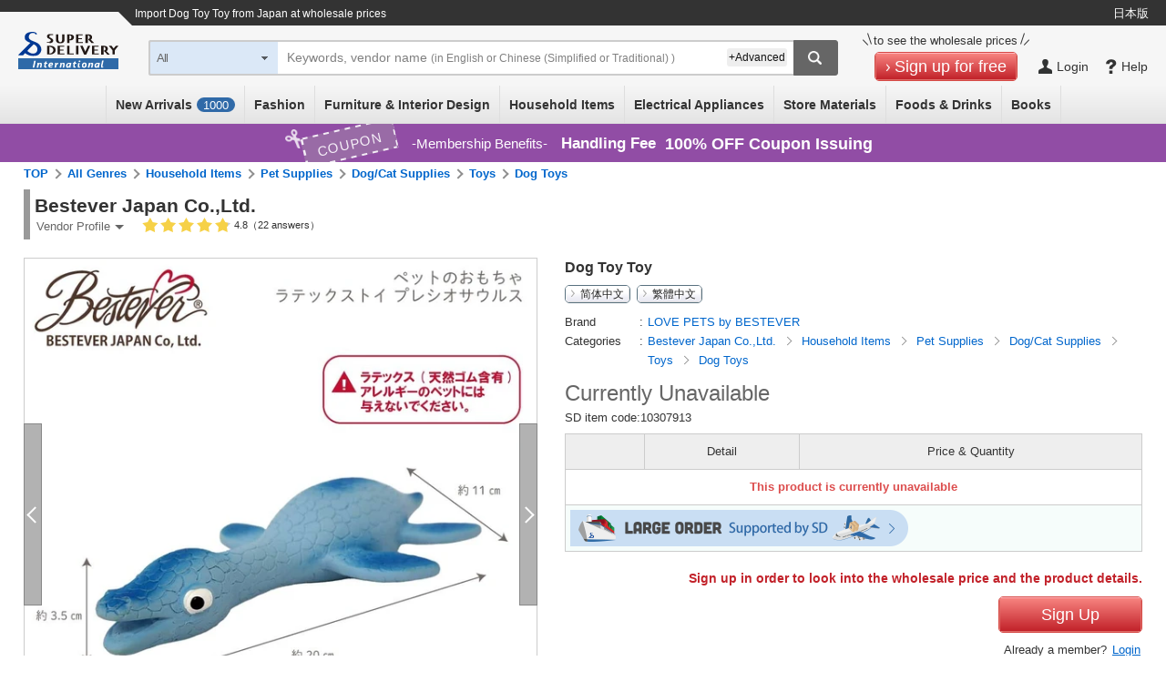

--- FILE ---
content_type: text/html;charset=UTF-8
request_url: https://www.superdelivery.com/en/r/pd_p/10307913/
body_size: 33657
content:
<!DOCTYPE HTML>
<html lang="en">
<head>
	
<meta http-equiv="Content-Type" content="text/html; charset=UTF-8">
<meta name="format-detection" content="telephone=no">

<title>Dog Toy Toy | Import Japanese products at wholesale prices - SUPER DELIVERY</title>



<meta name="robots" content="noindex, nofollow">

<meta name="viewport" content="width=device-width, initial-scale=1.0, maximum-scale=1.0, user-scalable=0">
<meta name="description" content="LOVE PETS by BESTEVER Dog Toy Toy from Bestever Japan Co.,Ltd. can be purchased at SUPER DELIVERY - Japanese Online Wholesale Market for retailers worldwide.">
<meta http-equiv="X-UA-Compatible" content="IE=edge">
<meta http-equiv="Content-Style-Type" content="text/css">
<meta http-equiv="Content-Script-Type" content="text/javascript">
<link rel="SHORTCUT ICON" href="//c.superdelivery.com/img/sd.ico">
<link rel="apple-touch-icon" href="//c.superdelivery.com/img/logo/apple-touch-icon-en.png">
<meta property="fb:admins" content="100003113713417">
<meta property="og:type" content="website">
<meta property="og:site_name" content="superdelivery">
<meta property="og:image" content="https://c.superdelivery.com/ip/n/sa/1200/630/www.superdelivery.com/product_image/010/307/913/10307913_s_1000.jpg">
<meta property="og:url" content="https://www.superdelivery.com/en/r/pd_p/10307913/">
<meta property="og:title" content="superdelivery">
<meta property="og:description" content="This item can be purchased in SUPER DELIVERY which is a Japan's online wholesale shopping mall for the retail stores.">
<link rel="canonical" href="https://www.superdelivery.com/en/r/pd_p/10307913/">
<link rel="alternate" hreflang="en" href="https://www.superdelivery.com/en/r/pd_p/10307913/">
<link rel="alternate" hreflang="ja" href="https://www.superdelivery.com/p/r/pd_p/10307913/">

<link rel="alternate" hreflang="zh-Hans" href="https://www.superdelivery.com/en/zh-cn/r/pd_p/10307913/">


<link rel="alternate" hreflang="zh-Hant" href="https://www.superdelivery.com/en/zh-tw/r/pd_p/10307913/">

	

	


<script type="text/javascript">
var gtmDataLayer = gtmDataLayer || [];

	
	

gtmDataLayer.push({'environment_name': 'production'});
</script>
<!-- Google Tag Manager -->
<script>(function(w,d,s,l,i){w[l]=w[l]||[];w[l].push({'gtm.start':
new Date().getTime(),event:'gtm.js'});var f=d.getElementsByTagName(s)[0],
j=d.createElement(s),dl=l!='dataLayer'?'&l='+l:'';j.async=true;j.src=
'https://www.googletagmanager.com/gtm.js?id='+i+dl;f.parentNode.insertBefore(j,f);
})(window,document,'script','gtmDataLayer','GTM-TSMLTCL');</script>
<!-- End Google Tag Manager -->
	




<script type="text/javascript" src="//c.superdelivery.com/js/sp-cooperate.js?srup.7f89f8354e4eb93013e318f61d8cb58e59da69c7"></script>
<script type="text/javascript">
	autoTransSP("");
</script>

	
<link rel="stylesheet" href="//c.superdelivery.com/css/retailer-part-001.css?srup.7f89f8354e4eb93013e318f61d8cb58e59da69c7">
<link rel="stylesheet" href="//c.superdelivery.com/css/common.css?srup.7f89f8354e4eb93013e318f61d8cb58e59da69c7">
<link rel="stylesheet" href="//c.superdelivery.com/css/form.css?srup.7f89f8354e4eb93013e318f61d8cb58e59da69c7">
<link rel="stylesheet" href="//c.superdelivery.com/css/header.css?srup.7f89f8354e4eb93013e318f61d8cb58e59da69c7">
<link rel="stylesheet" href="//c.superdelivery.com/css/footer_exp.css?srup.7f89f8354e4eb93013e318f61d8cb58e59da69c7">
<link rel="stylesheet" href="//c.superdelivery.com/css/header_exp.css?srup.7f89f8354e4eb93013e318f61d8cb58e59da69c7">
<link rel="stylesheet" href="//c.superdelivery.com/css/rwd_exp.css?srup.7f89f8354e4eb93013e318f61d8cb58e59da69c7">
<link rel="stylesheet" href="//c.superdelivery.com/css/unique.css?srup.7f89f8354e4eb93013e318f61d8cb58e59da69c7">
<link rel="stylesheet" href="//c.superdelivery.com/css/unique_exp.css?srup.7f89f8354e4eb93013e318f61d8cb58e59da69c7">
	<link rel="stylesheet" type="text/css" href="//c.superdelivery.com/css/swiper.min.css?srup.7f89f8354e4eb93013e318f61d8cb58e59da69c7" media="screen and (max-width:670px)" />
<link rel="stylesheet" href="//c.superdelivery.com/css/productdetail_exp.css?srup.7f89f8354e4eb93013e318f61d8cb58e59da69c7" type="text/css">
	
<script type="text/javascript" src="//c.superdelivery.com/js/wait_for_defined.js"></script>
<script type="text/javascript" src="//c.superdelivery.com/js/jquery-1.11.3.min.js?srup.7f89f8354e4eb93013e318f61d8cb58e59da69c7"></script>
<script language="JavaScript" src="//c.superdelivery.com/js/common.js?srup.7f89f8354e4eb93013e318f61d8cb58e59da69c7" type="text/javascript"></script>
<script type="text/javascript" src="//c.superdelivery.com/js/image_centering.js?srup.7f89f8354e4eb93013e318f61d8cb58e59da69c7"></script>
<script type="text/javascript" src="//c.superdelivery.com/js/raccoon_cookie.js?srup.7f89f8354e4eb93013e318f61d8cb58e59da69c7"></script>
<script type="text/javascript" src="//c.superdelivery.com/js/mobile_ua.js?srup.7f89f8354e4eb93013e318f61d8cb58e59da69c7"></script>
<script type="text/javascript" src="//c.superdelivery.com/js/jquery.autocomplete.js?srup.7f89f8354e4eb93013e318f61d8cb58e59da69c7"></script>
<script type="text/javascript" src="//c.superdelivery.com/js/searchbox/jqueryWatermaker.js?srup.7f89f8354e4eb93013e318f61d8cb58e59da69c7"></script>
<script type="text/javascript" src="//c.superdelivery.com/js/en/searchbox/search_box_liquid.js?srup.7f89f8354e4eb93013e318f61d8cb58e59da69c7"></script>
<script type="text/javascript">
$.browser = {};

jQuery(function ($) {
		var fixHeaderLayout = function() {
			if(document.querySelector("#header-area-common")) { 
				var headerHeight = document.querySelector(".header-inner").getBoundingClientRect().height;
				$("#header-area-common").css("height", headerHeight);
			}
		}
		fixHeaderLayout();
		$(window).resize(function(){ fixHeaderLayout(); });
	});

</script>
<script src="//c.superdelivery.com/js/companydata.js" async></script>








	
	
		
	



	<script type="text/javascript" src="//c.superdelivery.com/js/jquery.raccoonDialog.js"></script>
<script type="text/javascript" src="//c.superdelivery.com/js/en/product/hoverSetdetail.js?srup.7f89f8354e4eb93013e318f61d8cb58e59da69c7"></script>
<script type="text/javascript" src="//c.superdelivery.com/js/en/common/hoverCurrencyRate.js?srup.7f89f8354e4eb93013e318f61d8cb58e59da69c7"></script>
<script>
$(function(){
  HoverCurrencyRate.start(
    
  );


//Google翻訳言語設定
const host = document.location.host.split('.');
if(host.length >= 2) {
  $.cookie("googtrans", "/en/", {path: "/", domain: '.' + host.slice(-2).join('.')});
}
$.cookie("googtrans", "/en/", {path: "/"});
});
</script>
<script type="text/javascript" src="//c.superdelivery.com/js/jquery.raccoonAccordion.js"></script>
<script type="text/javascript">
jQuery(function($) {
	//絞込みの開閉
	$("#accordionOriginalNotice").raccoonAccordion({
		boxSelector : "#accordionOriginalNoticeContents",
		addClassName : "open"
	});
	$("#accordionOriginalComment").raccoonAccordion({
		boxSelector : "#accordionOriginalCommentContents",
		addClassName : "open"
	});
	$("#accordionOriginalCommentSp").raccoonAccordion({
		boxSelector : "#accordionOriginalCommentContentsSp",
		addClassName : "open"
	});

	var winW;
	function calcWinW(){ 
		winW = window.innerWidth ? window.innerWidth: $(window).width(); 
	}
	
	var overSetTbl = $(".foreign-product-details .over-set-table");
	var overSet = $(".foreign-product-details .over-set-table tr");
	var overSetMore = $(".foreign-product-details .over-set-table .show-more-set");
	var overSetTblH;
	function detailSetMore() {
		if(winW <= 670) {
			overSetTbl.css({"height" : "auto"});
			overSetMore.show();
			overSetTblH = overSetTbl.height();
			var setH = 0;
			var setSpMax = 10;
			var setHplus = parseInt($("#jsp-tiles-productdetail-c .foreign-set-table [class$='prodct-info']").css("margin-top")) * setSpMax;
			
			
				for(var i = 1; i <= setSpMax; i++) {
					setH = setH + overSet.eq(i).outerHeight(true);
				}
			
			overSetTbl.css({"height" : (setH + setHplus + overSetMore.height() + 55) + "px"});
		}
	}
	
	function detailTabSwitch() {
		if(winW <= 940) {
			if($("#jsp-tiles-productdetail-c .foreign-detail .details-title").hasClass("details-on") != true) {
				$("#jsp-tiles-productdetail-c .foreign-detail .details-title.details-top").addClass("details-on");
			};
		}
	}

	var prevWinW;
	function refreshMore(){
		calcWinW();
		if(winW != prevWinW) { 
			detailTabSwitch();
			detailSetMore();
		}
		prevWinW = winW;
	}
	$(window).bind('resize', refreshMore);
	refreshMore();

	overSetMore.click(function(){
		if(winW <= 670) {
			overSetTbl.animate({"height": overSetTblH},500,function(){
				overSetMore.hide();
			});
		}
	});
	$("#jsp-tiles-productdetail-c .foreign-product-details .details-title").click(function() {
		if(winW <= 940) {
			$("#jsp-tiles-productdetail-c .foreign-detail .details-title").removeClass("details-on");
			$(this).addClass("details-on");
			$("#jsp-tiles-productdetail-c .foreign-detail .details-textbox").hide();
			$(this).next(".details-textbox").show();
		}
	});

	
	var commentSp = $(".product-comment-sp");
	var commentH = commentSp.outerHeight();
	if(commentH > 135) {
		commentSp.height("7.5em");
		$(".product-comment-more").click(function() {
			$(".product-comment-more").hide();
			commentSp.animate({"height" : commentH}, 500, function(){
				commentSp.css({"height" : "auto"});
			});
		});
	} else {
		$(".product-comment-more").hide();
	}

	
	var cartShowFlag = false;
	var detailCartBtn = $('.prodact-detail-action-box.prodact-detail-action-bottom');
	detailCartBtn.css('bottom','-100px');

	$(window).bind("load scroll",function () {
		// var setTblPos = $("#jsp-tiles-productdetail-c .foreign-set-table").offset().top + $("#jsp-tiles-productdetail-c .foreign-set-table tr").eq(1).height();
		var setTblPos = 10000
		var posSetBox = $("#jsp-tiles-productdetail-c .foreign-product-details .product-text-box").eq(0);
		// var cartBtnPosSet = posSetBox.offset().top + posSetBox.innerHeight();
		var cartBtnPosSet = 100
		var winPos = $(window).scrollTop() + $(window).height();

		if (setTblPos < winPos && winPos < cartBtnPosSet){
			if (cartShowFlag == false) {
				cartShowFlag = true;
				detailCartBtn.addClass("fix-cart-btn");
				detailCartBtn.parent().css("padding-bottom",detailCartBtn.outerHeight());
				detailCartBtn.animate({'bottom' : 0}, 200);
			}
		} else {
			if (cartShowFlag) {
				cartShowFlag = false;
				detailCartBtn.removeClass("fix-cart-btn");
				detailCartBtn.parent().removeAttr("style");
				detailCartBtn.animate({'bottom' : '-100px'}, 200);
			}
		}
	});

	
	$("#movie iframe").removeAttr("width");
	$("#movie iframe").removeAttr("height");
});
</script>
<script type="text/javascript" src="//c.superdelivery.com/js/envcheck/useragent.js?srup.7f89f8354e4eb93013e318f61d8cb58e59da69c7"></script>
<script type="text/javascript" src="//c.superdelivery.com/js/en/product/template.js?srup.7f89f8354e4eb93013e318f61d8cb58e59da69c7"></script>
<script type="text/javascript" src="//c.superdelivery.com/js/flexible-box.js?srup.7f89f8354e4eb93013e318f61d8cb58e59da69c7"></script>

	
<script type="text/javascript">
	var analyticsTracker = {
		_trackPageview: function(opt_pageURL) {
			if (typeof opt_pageURL === 'string') {
				gtmDataLayer.push({
					'ga4_event_name': 'tracking',
					'ga4_event_param1': {'name': 'tracking_path', 'value': opt_pageURL.replace(/^\/analytics\//, '/')},
					'ga4_event_param2': undefined,
					'ga4_event_param3': undefined,
					'event': 'ga4_event'
				});
			}
		}
	};
</script>
	

<script type="application/ld+json">
{
    "@context": "https://schema.org",
    "@type": "Organization",
    "name": "株式会社ラクーンコマース",
    "url": "https://www.raccoon.ne.jp/commerce/",
    "logo": "https://www.raccoon.ne.jp/img/logo/logo_rh.svg"
}
</script>
<script data-id="bread_crumb_list" type="application/ld+json">
    
    
    [{"itemListElement":[{"position":1,"name":"TOP","item":"https://www.superdelivery.com/en/","@type":"ListItem"},{"position":2,"name":"import \"Household Items\" products of Japanese companies at wholesale prices","item":"https://www.superdelivery.com/en/do/psl/5134/","@type":"ListItem"},{"position":3,"name":"import \"Pet Supplies\" products of Japanese companies at wholesale prices","item":"https://www.superdelivery.com/en/do/psl/1395/","@type":"ListItem"},{"position":4,"name":"import \"Dog/Cat Supplies\" products of Japanese companies at wholesale prices","item":"https://www.superdelivery.com/en/do/psl/5171/","@type":"ListItem"},{"position":5,"name":"import \"Toys\" products of Japanese companies at wholesale prices","item":"https://www.superdelivery.com/en/do/psl/5427/","@type":"ListItem"},{"position":6,"name":"import \"Dog Toys\" products of Japanese companies at wholesale prices","item":"https://www.superdelivery.com/en/do/psl/6523/","@type":"ListItem"},{"position":7,"name":"Dog Toy Toy","@type":"ListItem"}],"@context":"https://schema.org","@type":"BreadcrumbList"},{"itemListElement":[{"position":1,"name":"TOP","item":"https://www.superdelivery.com/en/","@type":"ListItem"},{"position":2,"name":"Bestever Japan Co.,Ltd. products are sold from Japan at wholesale price here","item":"https://www.superdelivery.com/en/do/dpsl/204424/","@type":"ListItem"},{"position":3,"name":"\"LOVE PETS by BESTEVER\" Products List","item":"https://www.superdelivery.com/en/do/dpsl/204424/?br=LOVE+PETS+by+BESTEVER","@type":"ListItem"},{"position":4,"name":"Dog Toy Toy","@type":"ListItem"}],"@context":"https://schema.org","@type":"BreadcrumbList"},{"itemListElement":[{"position":1,"name":"TOP","item":"https://www.superdelivery.com/en/","@type":"ListItem"},{"position":2,"name":"Bestever Japan Co.,Ltd. products are sold from Japan at wholesale price here","item":"https://www.superdelivery.com/en/do/dpsl/204424/","@type":"ListItem"},{"position":3,"name":"Bestever Japan Co.,Ltd. products are sold from Japan at wholesale price here","item":"https://www.superdelivery.com/en/do/dpsl/204424/5134/","@type":"ListItem"},{"position":4,"name":"Bestever Japan Co.,Ltd. products are sold from Japan at wholesale price here","item":"https://www.superdelivery.com/en/do/dpsl/204424/1395/","@type":"ListItem"},{"position":5,"name":"Dog Toy Toy","@type":"ListItem"}],"@context":"https://schema.org","@type":"BreadcrumbList"},{"itemListElement":[{"position":1,"name":"TOP","item":"https://www.superdelivery.com/en/","@type":"ListItem"},{"position":2,"name":"import \"toy\" products from Japan at wholesale prices","item":"https://www.superdelivery.com/en/do/psl/?word=toy&so=score&vi=1&sb=all","@type":"ListItem"},{"position":3,"name":"Dog Toy Toy","@type":"ListItem"}],"@context":"https://schema.org","@type":"BreadcrumbList"},{"itemListElement":[{"position":1,"name":"TOP","item":"https://www.superdelivery.com/en/","@type":"ListItem"},{"position":2,"name":"import \"dog toy\" products from Japan at wholesale prices","item":"https://www.superdelivery.com/en/do/psl/?word=dog+toy&so=score&vi=1&sb=all","@type":"ListItem"},{"position":3,"name":"Dog Toy Toy","@type":"ListItem"}],"@context":"https://schema.org","@type":"BreadcrumbList"},{"itemListElement":[{"position":1,"name":"TOP","item":"https://www.superdelivery.com/en/","@type":"ListItem"},{"position":2,"name":"import \"LOVE PETS by BESTEVER\" products from Japan at wholesale prices","item":"https://www.superdelivery.com/en/do/psl/?word=LOVE+PETS+by+BESTEVER&so=score&vi=1&sb=all","@type":"ListItem"},{"position":3,"name":"Dog Toy Toy","@type":"ListItem"}],"@context":"https://schema.org","@type":"BreadcrumbList"}]
</script>
</head>
<body>
	
<!-- Google Tag Manager (noscript) -->
<noscript><iframe src="https://www.googletagmanager.com/ns.html?id=GTM-TSMLTCL"
height="0" width="0" style="display:none;visibility:hidden"></iframe></noscript>
<!-- End Google Tag Manager (noscript) -->
	



	
		
	
	







	
	

<div class="foreign-sp-header-slidemenu">
	<ul style="display: none">
		<li class="next-exists cate-li">Category</li>
		<li>
			<ul>
				<li class="prev-exists go-back">Go Back</li>
				<li><a href="/en/do/psl/?so=newly&amp;re=1&amp;vi=1" onclick="analyticsTracker._trackPageview('/analytics/sp/header/foreign/new/');">New Arrivals (<span id="recentProductCount2">0</span>)</a></li>
				<li class="next-exists">All Categories</li>
				<li>
					<ul>
						<li class="prev-exists go-back">Go Back</li>
						<li>
							<ul>
								<li><a href="/en/do/psl/1052/?vi=1" onclick="analyticsTracker._trackPageview('/analytics/sp/header/foreign/1052/');">Fashion All</a></li>
								<li><a href="/en/do/psl/1053/?vi=1" onclick="analyticsTracker._trackPageview('/analytics/sp/header/foreign/1053/');">Women's Clothing</a></li>
								<li><a href="/en/do/psl/1101/?vi=1" onclick="analyticsTracker._trackPageview('/analytics/sp/header/foreign/1101/');">Men's Clothing</a></li>
								<li><a href="/en/do/psl/1138/?vi=1" onclick="analyticsTracker._trackPageview('/analytics/sp/header/foreign/1138/');">Baby &amp; Kids' Clothing</a></li>
								<li><a href="/en/do/psl/4298/?vi=1" onclick="analyticsTracker._trackPageview('/analytics/sp/header/foreign/4298/');">Wristwatches</a></li>
								<li><a href="/en/do/psl/1166/?vi=1" onclick="analyticsTracker._trackPageview('/analytics/sp/header/foreign/1166/');">Shoes</a></li>
								<li><a href="/en/do/psl/1306/?vi=1" onclick="analyticsTracker._trackPageview('/analytics/sp/header/foreign/1306/');">Bags &amp; Wallets</a></li>
								<li><a href="/en/do/psl/2701/?vi=1" onclick="analyticsTracker._trackPageview('/analytics/sp/header/foreign/2701/');">Fashion Accessories</a></li>
								<li><a href="/en/do/psl/1317/?vi=1" onclick="analyticsTracker._trackPageview('/analytics/sp/header/foreign/1317/');">Accessories &amp; Jewelry</a></li>
							</ul>
							<ul>
								<li><a href="/en/do/psl/5012/?vi=1" onclick="analyticsTracker._trackPageview('/analytics/sp/header/foreign/5012/');" >Furniture &amp; Interior Design All</a></li>
								<li><a href="/en/do/psl/1237/?vi=1" onclick="analyticsTracker._trackPageview('/analytics/sp/header/foreign/1237/');">Furniture</a></li>
								<li><a href="/en/do/psl/5663/?vi=1" onclick="analyticsTracker._trackPageview('/analytics/sp/header/foreign/5663/');">Lamps &amp; Lighting</a></li>
								<li><a href="/en/do/psl/642/?vi=1" onclick="analyticsTracker._trackPageview('/analytics/sp/header/foreign/642/');">Bedding</a></li>
								<li><a href="/en/do/psl/646/?vi=1" onclick="analyticsTracker._trackPageview('/analytics/sp/header/foreign/646/');">Fabrics</a></li>
								<li><a href="/en/do/psl/672/?vi=1" onclick="analyticsTracker._trackPageview('/analytics/sp/header/foreign/672/');">Wall &amp; Table Clocks</a></li>
								<li><a href="/en/do/psl/5013/?vi=1" onclick="analyticsTracker._trackPageview('/analytics/sp/header/foreign/5013/');">Home Decor</a></li>
								<li><a href="/en/do/psl/5014/?vi=1" onclick="analyticsTracker._trackPageview('/analytics/sp/header/foreign/5014/');">Decorative Arts</a></li>
								<li><a href="/en/do/psl/5015/?vi=1" onclick="analyticsTracker._trackPageview('/analytics/sp/header/foreign/5015/');">House Plants</a></li>
								<li><a href="/en/do/psl/647/?vi=1" onclick="analyticsTracker._trackPageview('/analytics/sp/header/foreign/647/');">Home Appliances</a></li>
								<li><a href="/en/do/psl/6123/?vi=1" onclick="analyticsTracker._trackPageview('/analytics/sp/header/foreign/6123/');">Housing Equipment</a></li>
							</ul>
							<ul>
								<li><a href="/en/do/psl/5134/?vi=1" onclick="analyticsTracker._trackPageview('/analytics/sp/header/foreign/5134/');">Household Items All</a></li>
								<li><a href="/en/do/psl/2866/?vi=1" onclick="analyticsTracker._trackPageview('/analytics/sp/header/foreign/2866/');">Daily Necessities</a></li>
								<li><a href="/en/do/psl/1284/?vi=1" onclick="analyticsTracker._trackPageview('/analytics/sp/header/foreign/1284/');">Tableware &amp; Kitchenware</a></li>
								<li><a href="/en/do/psl/1379/?vi=1" onclick="analyticsTracker._trackPageview('/analytics/sp/header/foreign/1379/');">Stationery &amp; Craft</a></li>
								<li><a href="/en/do/psl/4077/?vi=1" onclick="analyticsTracker._trackPageview('/analytics/sp/header/foreign/4077/');">Handicraft Materials</a></li>
								<li><a href="/en/do/psl/1362/?vi=1" onclick="analyticsTracker._trackPageview('/analytics/sp/header/foreign/1362/');">Toys &amp; Hobbies</a></li>
								<li><a href="/en/do/psl/1258/?vi=1" onclick="analyticsTracker._trackPageview('/analytics/sp/header/foreign/1258/');">Bath &amp; Laundry</a></li>
								<li><a href="/en/do/psl/1269/?vi=1" onclick="analyticsTracker._trackPageview('/analytics/sp/header/foreign/1269/');">Health &amp; Beauty</a></li>
								<li><a href="/en/do/psl/657/?vi=1" onclick="analyticsTracker._trackPageview('/analytics/sp/header/foreign/657/');">Relaxation &amp; Aromatherapy</a></li>
								<li><a href="/en/do/psl/1210/?vi=1" onclick="analyticsTracker._trackPageview('/analytics/sp/header/foreign/1210/');">Leisure &amp; Sports</a></li>
								<li><a href="/en/do/psl/5135/?vi=1" onclick="analyticsTracker._trackPageview('/analytics/sp/header/foreign/5135/');">Garden &amp; Patio</a></li>
								<li><a href="/en/do/psl/1395/?vi=1" onclick="analyticsTracker._trackPageview('/analytics/sp/header/foreign/1395/');">Pet Supplies</a></li>
								<li><a href="/en/do/psl/6131/?vi=1" onclick="analyticsTracker._trackPageview('/analytics/sp/header/foreign/6131/');">Nursing-care Products</a></li>
							</ul>
							<ul>
								<li><a href="/en/do/psl/1399/?vi=1" onclick="analyticsTracker._trackPageview('/analytics/sp/header/foreign/1399/');">Electrical Appliances All</a></li>
								<li><a href="/en/do/psl/3330/?vi=1" onclick="analyticsTracker._trackPageview('/analytics/sp/header/foreign/3330/');">Home Appliances</a></li>
								<li><a href="/en/do/psl/3373/?vi=1" onclick="analyticsTracker._trackPageview('/analytics/sp/header/foreign/3373/');">AV Equipment &amp; Cameras</a></li>
								<li><a href="/en/do/psl/757/?vi=1" onclick="analyticsTracker._trackPageview('/analytics/sp/header/foreign/757/');">PCs &amp; Peripherals</a></li>
								<li><a href="/en/do/psl/5568/?vi=1" onclick="analyticsTracker._trackPageview('/analytics/sp/header/foreign/5568/');">Phone &amp; Tablet Accessories</a></li>
							</ul>
							<ul>
								<li><a href="/en/do/psl/1409/?vi=1" onclick="analyticsTracker._trackPageview('/analytics/sp/header/foreign/1409/');">Store Materials All</a></li>
								<li><a href="/en/do/psl/1036/?vi=1" onclick="analyticsTracker._trackPageview('/analytics/sp/header/foreign/1036/');">Gift Wrapping</a></li>
								<li><a href="/en/do/psl/1047/?vi=1" onclick="analyticsTracker._trackPageview('/analytics/sp/header/foreign/1047/');">Seasonal</a></li>
								<li><a href="/en/do/psl/1050/?vi=1" onclick="analyticsTracker._trackPageview('/analytics/sp/header/foreign/1050/');">Event Supplies</a></li>
								<li><a href="/en/do/psl/1410/?vi=1" onclick="analyticsTracker._trackPageview('/analytics/sp/header/foreign/1410/');">Retail Store Supplies</a></li>
								<li><a href="/en/do/psl/1421/?vi=1" onclick="analyticsTracker._trackPageview('/analytics/sp/header/foreign/1421/');">Food Packaging Supplies</a></li>
								<li><a href="/en/do/psl/5932/?vi=1" onclick="analyticsTracker._trackPageview('/analytics/sp/header/foreign/5932/');">Display Products</a></li>
								<li><a href="/en/do/psl/5946/?vi=1" onclick="analyticsTracker._trackPageview('/analytics/sp/header/foreign/5946/');">Store Fixtures</a></li>
							</ul>
							
								<ul>
									<li><a href="/en/do/psl/2900/?vi=1" onclick="analyticsTracker._trackPageview('/analytics/sp/header/foreign/2900/');">Foods &amp; Drinks All</a></li>
									<li><a href="/en/do/psl/5972/?vi=1" onclick="analyticsTracker._trackPageview('/analytics/sp/header/foreign/5972/');">Snacks</a></li>
									<li><a href="/en/do/psl/2916/?vi=1" onclick="analyticsTracker._trackPageview('/analytics/sp/header/foreign/2916/');">Drinks</a></li>
									<li><a href="/en/do/psl/6145/?vi=1" onclick="analyticsTracker._trackPageview('/analytics/sp/header/foreign/6145/');">Alcohol</a></li>
									<li><a href="/en/do/psl/5994/?vi=1" onclick="analyticsTracker._trackPageview('/analytics/sp/header/foreign/5994/');">Foods</a></li>
									<li><a href="/en/do/psl/2908/?vi=1" onclick="analyticsTracker._trackPageview('/analytics/sp/header/foreign/2908/');">Seasonings</a></li>
								</ul>
							
							<ul>
								<li><a href="/en/do/psl/6022/?vi=1" onclick="analyticsTracker._trackPageview('/analytics/sp/header/foreign/6022/');">Books All</a></li>
								<li><a href="/en/do/psl/6023/?vi=1" onclick="analyticsTracker._trackPageview('/analytics/sp/header/foreign/6023/');">Practical Books</a></li>
								<li><a href="/en/do/psl/6073/?vi=1" onclick="analyticsTracker._trackPageview('/analytics/sp/header/foreign/6073/');">Children's Books</a></li>
								<li><a href="/en/do/psl/6113/?vi=1" onclick="analyticsTracker._trackPageview('/analytics/sp/header/foreign/6113/');">Picture Dictionaries</a></li>
								<li><a href="/en/do/psl/6117/?vi=1" onclick="analyticsTracker._trackPageview('/analytics/sp/header/foreign/6117/');">Magazines</a></li>
								<li><a href="/en/do/psl/6048/?vi=1" onclick="analyticsTracker._trackPageview('/analytics/sp/header/foreign/6048/');">Magazine Books</a></li>
								<li><a href="/en/do/psl/6114/?vi=1" onclick="analyticsTracker._trackPageview('/analytics/sp/header/foreign/6114/');">Other Books</a></li>
							</ul>
						</li>
					</ul>
				</li>
				<li class="next-exists">Fashion</li>
				<li>
					<ul>
						<li class="prev-exists go-back">Go Back</li>
						<li><a href="/en/do/psl/1052/?vi=1" onclick="analyticsTracker._trackPageview('/analytics/sp/header/foreign/1052/');">Fashion All</a></li>
						<li><a href="/en/do/psl/1053/?vi=1" onclick="analyticsTracker._trackPageview('/analytics/sp/header/foreign/1053/');">Women's Clothing</a></li>
						<li><a href="/en/do/psl/1101/?vi=1" onclick="analyticsTracker._trackPageview('/analytics/sp/header/foreign/1101/');">Men's Clothing</a></li>
						<li><a href="/en/do/psl/1138/?vi=1" onclick="analyticsTracker._trackPageview('/analytics/sp/header/foreign/1138/');">Baby &amp; Kids' Clothing</a></li>
						<li><a href="/en/do/psl/4298/?vi=1" onclick="analyticsTracker._trackPageview('/analytics/sp/header/foreign/4298/');">Wristwatches</a></li>
						<li><a href="/en/do/psl/1166/?vi=1" onclick="analyticsTracker._trackPageview('/analytics/sp/header/foreign/1166/');">Shoes</a></li>
						<li><a href="/en/do/psl/1306/?vi=1" onclick="analyticsTracker._trackPageview('/analytics/sp/header/foreign/1306/');">Bags &amp; Wallets</a></li>
						<li><a href="/en/do/psl/2701/?vi=1" onclick="analyticsTracker._trackPageview('/analytics/sp/header/foreign/2701/');">Fashion Accessories</a></li>
						<li><a href="/en/do/psl/1317/?vi=1" onclick="analyticsTracker._trackPageview('/analytics/sp/header/foreign/1317/');">Accessories &amp; Jewelry</a></li>
					</ul>
				</li>
				<li class="next-exists">Furniture &amp; Interior Design</li>
				<li>
					<ul>
						<li class="prev-exists go-back">Go Back</li>
						<li><a href="/en/do/psl/5012/?vi=1" onclick="analyticsTracker._trackPageview('/analytics/sp/header/foreign/5012/');" >Furniture &amp; Interior Design All</a></li>
						<li><a href="/en/do/psl/1237/?vi=1" onclick="analyticsTracker._trackPageview('/analytics/sp/header/foreign/1237/');">Furniture</a></li>
						<li><a href="/en/do/psl/5663/?vi=1" onclick="analyticsTracker._trackPageview('/analytics/sp/header/foreign/5663/');">Lamps &amp; Lighting</a></li>
						<li><a href="/en/do/psl/642/?vi=1" onclick="analyticsTracker._trackPageview('/analytics/sp/header/foreign/642/');">Bedding</a></li>
						<li><a href="/en/do/psl/646/?vi=1" onclick="analyticsTracker._trackPageview('/analytics/sp/header/foreign/646/');">Fabrics</a></li>
						<li><a href="/en/do/psl/672/?vi=1" onclick="analyticsTracker._trackPageview('/analytics/sp/header/foreign/672/');">Wall &amp; Table Clocks</a></li>
						<li><a href="/en/do/psl/5013/?vi=1" onclick="analyticsTracker._trackPageview('/analytics/sp/header/foreign/5013/');">Home Decor</a></li>
						<li><a href="/en/do/psl/5014/?vi=1" onclick="analyticsTracker._trackPageview('/analytics/sp/header/foreign/5014/');">Decorative Arts</a></li>
						<li><a href="/en/do/psl/5015/?vi=1" onclick="analyticsTracker._trackPageview('/analytics/sp/header/foreign/5015/');">House Plants</a></li>
						<li><a href="/en/do/psl/647/?vi=1" onclick="analyticsTracker._trackPageview('/analytics/sp/header/foreign/647/');">Home Appliances</a></li>
						<li><a href="/en/do/psl/6123/?vi=1" onclick="analyticsTracker._trackPageview('/analytics/sp/header/foreign/6123/');">Housing Equipment</a></li>
					</ul>
				</li>
				<li class="next-exists">Household Items</li>
				<li>
					<ul>
						<li class="prev-exists go-back">Go Back</li>
						<li><a href="/en/do/psl/5134/?vi=1" onclick="analyticsTracker._trackPageview('/analytics/sp/header/foreign/5134/');">Household Items All</a></li>
						<li><a href="/en/do/psl/2866/?vi=1" onclick="analyticsTracker._trackPageview('/analytics/sp/header/foreign/2866/');">Daily Necessities</a></li>
						<li><a href="/en/do/psl/1284/?vi=1" onclick="analyticsTracker._trackPageview('/analytics/sp/header/foreign/1284/');">Tableware &amp; Kitchenware</a></li>
						<li><a href="/en/do/psl/1379/?vi=1" onclick="analyticsTracker._trackPageview('/analytics/sp/header/foreign/1379/');">Stationery &amp; Craft</a></li>
						<li><a href="/en/do/psl/4077/?vi=1" onclick="analyticsTracker._trackPageview('/analytics/sp/header/foreign/4077/');">Handicraft Materials</a></li>
						<li><a href="/en/do/psl/1362/?vi=1" onclick="analyticsTracker._trackPageview('/analytics/sp/header/foreign/1362/');">Toys &amp; Hobbies</a></li>
						<li><a href="/en/do/psl/1258/?vi=1" onclick="analyticsTracker._trackPageview('/analytics/sp/header/foreign/1258/');">Bath &amp; Laundry</a></li>
						<li><a href="/en/do/psl/1269/?vi=1" onclick="analyticsTracker._trackPageview('/analytics/sp/header/foreign/1269/');">Health &amp; Beauty</a></li>
						<li><a href="/en/do/psl/657/?vi=1" onclick="analyticsTracker._trackPageview('/analytics/sp/header/foreign/657/');">Relaxation &amp; Aromatherapy</a></li>
						<li><a href="/en/do/psl/1210/?vi=1" onclick="analyticsTracker._trackPageview('/analytics/sp/header/foreign/1210/');">Leisure &amp; Sports</a></li>
						<li><a href="/en/do/psl/5135/?vi=1" onclick="analyticsTracker._trackPageview('/analytics/sp/header/foreign/5135/');">Garden &amp; Patio</a></li>
						<li><a href="/en/do/psl/1395/?vi=1" onclick="analyticsTracker._trackPageview('/analytics/sp/header/foreign/1395/');">Pet Supplies</a></li>
						<li><a href="/en/do/psl/6131/?vi=1" onclick="analyticsTracker._trackPageview('/analytics/sp/header/foreign/6131/');">Nursing-care Products</a></li>
						<li><a href="/en/do/psl/6193/?vi=1" onclick="analyticsTracker._trackPageview('/analytics/sp/header/foreign/6193/');">Other Household Items</a></li>
					</ul>
				</li>
				<li class="next-exists">Electrical Appliances</li>
				<li>
					<ul>
						<li class="prev-exists go-back">Go Back</li>
						<li><a href="/en/do/psl/1399/?vi=1" onclick="analyticsTracker._trackPageview('/analytics/sp/header/foreign/1399/');">Electrical Appliances All</a></li>
						<li><a href="/en/do/psl/3330/?vi=1" onclick="analyticsTracker._trackPageview('/analytics/sp/header/foreign/3330/');">Home Appliances</a></li>
						<li><a href="/en/do/psl/3373/?vi=1" onclick="analyticsTracker._trackPageview('/analytics/sp/header/foreign/3373/');">AV Equipment &amp; Cameras</a></li>
						<li><a href="/en/do/psl/757/?vi=1" onclick="analyticsTracker._trackPageview('/analytics/sp/header/foreign/757/');">PCs &amp; Peripherals</a></li>
						<li><a href="/en/do/psl/5568/?vi=1" onclick="analyticsTracker._trackPageview('/analytics/sp/header/foreign/5568/');">Phone &amp; Tablet Accessories</a></li>
					</ul>
				</li>
				<li class="next-exists">Store Materials</li>
				<li>
					<ul>
						<li class="prev-exists go-back">Go Back</li>
						<li><a href="/en/do/psl/1409/?vi=1" onclick="analyticsTracker._trackPageview('/analytics/sp/header/foreign/1409/');">Store Materials All</a></li>
						<li><a href="/en/do/psl/1036/?vi=1" onclick="analyticsTracker._trackPageview('/analytics/sp/header/foreign/1036/');">Gift Wrapping</a></li>
						<li><a href="/en/do/psl/1047/?vi=1" onclick="analyticsTracker._trackPageview('/analytics/sp/header/foreign/1047/');">Seasonal</a></li>
						<li><a href="/en/do/psl/1050/?vi=1" onclick="analyticsTracker._trackPageview('/analytics/sp/header/foreign/1050/');">Event Supplies</a></li>
						<li><a href="/en/do/psl/1410/?vi=1" onclick="analyticsTracker._trackPageview('/analytics/sp/header/foreign/1410/');">Retail Store Supplies</a></li>
						<li><a href="/en/do/psl/1421/?vi=1" onclick="analyticsTracker._trackPageview('/analytics/sp/header/foreign/1421/');">Food Packaging Supplies</a></li>
						<li><a href="/en/do/psl/5932/?vi=1" onclick="analyticsTracker._trackPageview('/analytics/sp/header/foreign/5932/');">Display Products</a></li>
						<li><a href="/en/do/psl/5946/?vi=1" onclick="analyticsTracker._trackPageview('/analytics/sp/header/foreign/5946/');">Store Fixtures</a></li>
					</ul>
				</li>
				
					<li class="next-exists">Foods &amp; Drinks</li>
					<li>
						<ul>
							<li class="prev-exists go-back">Go Back</li>
							<li><a href="/en/do/psl/2900/?vi=1" onclick="analyticsTracker._trackPageview('/analytics/sp/header/foreign/2900/');">Foods &amp; Drinks All</a></li>
							<li><a href="/en/do/psl/5972/?vi=1" onclick="analyticsTracker._trackPageview('/analytics/sp/header/foreign/5972/');">Snacks</a></li>
							<li><a href="/en/do/psl/2916/?vi=1" onclick="analyticsTracker._trackPageview('/analytics/sp/header/foreign/2916/');">Drinks</a></li>
							<li><a href="/en/do/psl/6145/?vi=1" onclick="analyticsTracker._trackPageview('/analytics/sp/header/foreign/6145/');">Alcohol</a></li>
							<li><a href="/en/do/psl/5994/?vi=1" onclick="analyticsTracker._trackPageview('/analytics/sp/header/foreign/5994/');">Foods</a></li>
							<li><a href="/en/do/psl/2908/?vi=1" onclick="analyticsTracker._trackPageview('/analytics/sp/header/foreign/2908/');">Seasonings</a></li>
						</ul>
					</li>
				
				<li class="next-exists">Books</li>
				<li>
					<ul>
						<li class="prev-exists go-back">Go Back</li>
						<li><a href="/en/do/psl/6022/?vi=1" onclick="analyticsTracker._trackPageview('/analytics/sp/header/foreign/6022/');">Books All</a></li>
						<li><a href="/en/do/psl/6023/?vi=1" onclick="analyticsTracker._trackPageview('/analytics/sp/header/foreign/6023/');">Practical Books</a></li>
						<li><a href="/en/do/psl/6073/?vi=1" onclick="analyticsTracker._trackPageview('/analytics/sp/header/foreign/6073/');">Children's Books</a></li>
						<li><a href="/en/do/psl/6113/?vi=1" onclick="analyticsTracker._trackPageview('/analytics/sp/header/foreign/6113/');">Picture Dictionaries</a></li>
						<li><a href="/en/do/psl/6117/?vi=1" onclick="analyticsTracker._trackPageview('/analytics/sp/header/foreign/6117/');">Magazines</a></li>
						<li><a href="/en/do/psl/6048/?vi=1" onclick="analyticsTracker._trackPageview('/analytics/sp/header/foreign/6048/');">Magazine Books</a></li>
						<li><a href="/en/do/psl/6114/?vi=1" onclick="analyticsTracker._trackPageview('/analytics/sp/header/foreign/6114/');">Other Books</a></li>
					</ul>
				</li>
				
			</ul>
		</li>
		<li class="wish-li"><a href="/en/wishlist/search.do" onclick="analyticsTracker._trackPageview('/analytics/sp/header/foreign/wishlist/');">Favorites<span id="alert-count02" style="display: none;" class="header-count"></span></a></li>
		
		<li class="ord-li"><a href="/en/do/orderHistory/list" onclick="analyticsTracker._trackPageview('/analytics/sp/header/foreign/order-history/');">Orders<span style="display: none;" class="header-count order_history_alert"></span></a></li>
		
		<li class="mes-li"><a href="/i/r/export/msgbox" onclick="analyticsTracker._trackPageview('/analytics/sp/header/foreign/messages-from-vendors/');">Messages<span id="message-count" style="display: none;" class="header-count"></span></a></li>
		
		<li class="accou-li"><a href="/en/memberManage/registContact/edit.do" onclick="analyticsTracker._trackPageview('/analytics/sp/header/foreign/manage-your-account/');">Account</a></li>
		
		<li class="next-exists help-li">Help</li>
		<li>
			<ul>
				<li class="prev-exists go-back">Go Back</li>
				<li><a href="https://help-international.superdelivery.com/hc/sections/24494010658969" onclick="analyticsTracker._trackPageview('/analytics/sp/header/foreign/account/');">Registration/Account</a></li>
				<li><a href="https://help-international.superdelivery.com/hc/sections/24494364593305" onclick="analyticsTracker._trackPageview('/analytics/sp/header/foreign/products/');">About Products</a></li>
				<li><a href="https://help-international.superdelivery.com/hc/sections/24494452712601" onclick="analyticsTracker._trackPageview('/analytics/sp/header/foreign/payment/');">Order/Payment</a></li>
				<li><a href="https://help-international.superdelivery.com/hc/sections/25262032945945" onclick="analyticsTracker._trackPageview('/analytics/sp/header/foreign/shipping-delivery/');">Shipping/Delivery</a></li>
				<li><a href="https://help-international.superdelivery.com/hc/sections/24494488798105" onclick="analyticsTracker._trackPageview('/analytics/sp/header/foreign/refunds/');">Refunds</a></li>
				<li><a href="https://help-international.superdelivery.com/hc/requests/new" onclick="analyticsTracker._trackPageview('/analytics/sp/header/foreign/contact-us/');">Contact Us</a></li>
			</ul>
		</li>
		
			<li class="login-li"><a href="/en/do/clickMemberLogin">Login</a></li>
		
	</ul>
	<div id="first-status-back"></div>
</div>
<div class="foreign-sp-header-black-wrap">
	<img src="//c.superdelivery.com/img/common/header/slidemenu_close_00.png" alt="">
	<div></div>
</div>

<script type="text/javascript">
$(function(){
	//isTouchはタッチイベントと移動（スワイプ）を区別
	$('.sp-menu').bind({"touchstart click" : function(){this.isTouch = true;}, "touchmove" : function(){this.isTouch = false;}
		,"click touchend" : function(){
			if(this.isTouch == true){
				$('.foreign-sp-header-black-wrap').css({'display':'block'});
				$('.foreign-sp-header-slidemenu').addClass("left-0").children('ul').css({'display':'block'});
				return false;
			}
		}
	});
	$('.foreign-sp-header-black-wrap').bind({"touchstart click" : function(){this.isTouch = true;}, "touchmove" : function(){this.isTouch = false;}
		,"click touchend" : function(){
			if(this.isTouch == true){
				$('.foreign-sp-header-black-wrap').css({'display':'none'});
				$('.foreign-sp-header-slidemenu').removeClass("left-0").children('ul').css({'display':'none'});
				return false;
			}
		}
	});
	$('.foreign-sp-header-slidemenu>ul>li.next-exists').bind({"touchstart click" : function(){this.isTouch = true;}, "touchmove" : function(){this.isTouch = false;}
		,"click touchend" : function(){
			if(this.isTouch == true){
				$(this).next("li").children("ul").addClass("right-0");
				$('.foreign-sp-header-slidemenu>ul>li ul').not($(this).next("li").children("ul")).removeClass("right-0");
				$(this).addClass("next-bg-on");
				$('.foreign-sp-header-slidemenu>ul>li.next-exists').not($(this)).removeClass("next-bg-on");
				$('.foreign-sp-header-slidemenu').addClass("bg-gray");
				$('.foreign-sp-header-slidemenu>ul>li.next-exists').addClass("next-effect");
				return false;
			}
		}
	});
	$('#first-status-back').bind({"touchstart click" : function(){this.isTouch = true;}, "touchmove" : function(){this.isTouch = false;}
		,"click touchend" : function(){
			if(this.isTouch == true){
				$('.foreign-sp-header-slidemenu ul').removeClass("right-0");
				$('.foreign-sp-header-slidemenu').removeClass("bg-gray");
				$('.foreign-sp-header-slidemenu>ul>li').removeClass("next-bg-on");
				return false;
			}
		}
	});
	$('.foreign-sp-header-slidemenu>ul>li>ul>li.next-exists').bind({"touchstart click" : function(){this.isTouch = true;}, "touchmove" : function(){this.isTouch = false;}
		,"click touchend" : function(){
			if(this.isTouch == true){
				$(this).next("li").children("ul").addClass("right-0");
				return false;
			}
		}
	});
	$('.foreign-sp-header-slidemenu>ul>li>ul>li.go-back').bind({"touchstart click" : function(){this.isTouch = true;}, "touchmove" : function(){this.isTouch = false;}
		,"click touchend" : function(){
			if(this.isTouch == true){
				$('.foreign-sp-header-slidemenu').removeClass("bg-gray");
				$('.foreign-sp-header-slidemenu>ul>li').removeClass("next-bg-on");
				$('.foreign-sp-header-slidemenu>ul>li.next-exists').removeClass("next-effect");
				$('.foreign-sp-header-slidemenu>ul>li>ul').removeClass("right-0");
				return false;
			}
		}
	});
	$('.foreign-sp-header-slidemenu>ul>li>ul>li>ul>li.go-back').bind({"touchstart click" : function(){this.isTouch = true;}, "touchmove" : function(){this.isTouch = false;}
		,"click touchend" : function(){
			if(this.isTouch == true){
				$('.foreign-sp-header-slidemenu>ul>li>ul>li>ul').removeClass("right-0");
				return false;
			}
		}
	});
});
</script>
	
<link rel="stylesheet" href="//c.superdelivery.com/css/jquery.autocomplete_en.css?srup.7f89f8354e4eb93013e318f61d8cb58e59da69c7">








<div class="foreign-sp-search-box">
	<form class="searchbox" action="">
		<div class="search-box-main">
			<div class="left-search-input"><input id="header_word2" type="search" name="word" class="search-txt-input" placeholder="Keywords, vendor name(in English or Chinese (Simplified or Traditional) )" value=""><input id="spHeaderSearchButton" class="search-input-button" type="button" value=""><span id="searchWordclearButton" class="word-clear-button-wrap"><span class="word-clear-button"></span></span></div>
			<div class="right-search-button"></div>
		</div>
		<div id="RightCancel" class="right-cancel">Cancel</div>
	</form>
</div>
<div class="foreign-sp-search-box-white-wrap"></div>

<script type="text/javascript">
$(function(){
	//×ボタン
	$('#searchWordclearButton').bind({"touchstart click" : function(){this.isTouch = true;}, "touchmove" : function(){this.isTouch = false;}
		,"click touchend" : function(){
			if(this.isTouch == true){
				$('#header_word, #header_word2').val('');
				$("#SynchroValueHeaderWord2").text('');
				return false;
			}
		}
	});
	//isTouchはタッチイベントと移動（スワイプ）を区別
	var scrollTop = 0;
	$('#FnSpSearchBox').bind({"touchstart click" : function(){this.isTouch = true;}, "touchmove" : function(){this.isTouch = false;}
		,"click touchend" : function(){
			if(this.isTouch == true){
				scrollTop = $(window).scrollTop();
				$('.foreign-sp-search-box, .foreign-sp-search-box-white-wrap').css({'display':'block'});
				$('#header_word2').focus();
				$('body').css({'overflow':'hidden'});
				window.scrollTo( 0 , 0 );
				return false;
			}
		}
	});
	$('#RightCancel').bind("click touchend", function(){
		$('.foreign-sp-search-box, .foreign-sp-search-box-white-wrap').css({'display':'none'});
		$("#header_word2").blur();
		$('body').css({'overflow':'visible'});
		window.scrollTo( 0 , scrollTop );
		return false;
	});
	$("#header_word2").change(function(){
		var SynchroValueHeaderWord2 = $(this).val();
		$("#SynchroValueHeaderWord2").text(SynchroValueHeaderWord2);
		$("#header_word").val(SynchroValueHeaderWord2);
	});
	$('#header_word2').keypress(function(e){
		if(e.which == 13){
			$('#search-button').click();
		}
	});
	$('#spHeaderSearchButton').click(function(){
		$('#search-button').click();
	});
});
</script>
	






<script type="text/javascript">
	jQuery(document).ready(function(){
		if (isSmartDevice() && isTransPathTarget()){
			$("#banner-sp").css("display", "block");
		}
	});
</script>
<div id="banner-sp" style="display:none;"><a onClick="javascript:transSP('');"><img src="//c.superdelivery.com/img/banner_sp.png" alt=""></a></div>
	<div id="header-fixd-content" class="wrapper fixed-header">
		<a name="top"></a>
		
<script type="text/javascript" src="//c.superdelivery.com/js/jquery.menu-aim.js?srup.7f89f8354e4eb93013e318f61d8cb58e59da69c7"></script>
<script type="text/javascript" src="//c.superdelivery.com/js/jquery.menulayer.js?srup.7f89f8354e4eb93013e318f61d8cb58e59da69c7"></script>
<script type="text/javascript" src="//c.superdelivery.com/js/en/header/jquery.header.js?srup.7f89f8354e4eb93013e318f61d8cb58e59da69c7" async></script>
<script type="text/javascript" src="//c.superdelivery.com/js/jquery.cookie.js?srup.7f89f8354e4eb93013e318f61d8cb58e59da69c7"></script>
<script type="text/javascript" src="//c.superdelivery.com/js/utm_getter.js?srup.7f89f8354e4eb93013e318f61d8cb58e59da69c7" async></script>

<script type="text/javascript">
	(function() {
		waitFor(
			function () { return typeof UtmParamGetter !== "undefined"},
			function () {
				
				var utmParamGetter = new UtmParamGetter("2025/11/21 06:18:33");
				utmParamGetter.setCookie();
			},
			DEFAULT_WAIT_COUNT
		);
	})();
</script>











	
	
	
	
	
	
	
	
	
	
	
	
		
	





	
		
	
	





	
	

<script type="text/javascript">
const ko = "ko";
const th = "th";
const zhCn = "zh-CN";
const zhTw = "zh-TW";
$(function() {
	//ヘッダーホバー
	var ua = navigator.userAgent;
	if((ua.indexOf('Android') > -1 || ua.indexOf('iPhone') > -1 || ua.indexOf('iPad') > -1 || ua.indexOf('iPod') > -1)){
		$("#header-area-common.foreign-header-area-common .hmenu-wrap .account-wrap").addClass("tb-sp-aw-func");
	} else {
		$('#header-area-common.foreign-header-area-common .hmenu-wrap .hmenu-link').hover(function() {
			var $designationClass01 = $(this)
			var hoverFuncRightMenu = setTimeout(function() {
				$designationClass01.next().addClass('hover-db');
			}, 300);
			$(this).next().data('hoverFuncTimeOut', hoverFuncRightMenu);
		}, function() {
			clearTimeout($(this).next().data('hoverFuncTimeOut'));
			$(this).next().removeClass('hover-db');
		});
	}

	// 言語スイッチエリア表示・非表示
	$('#switch-language').click(function() {
		$(this).find('.languale-selector').toggle();
	});
	$(document).click(function(e) {
		if(!$(e.target).closest('#switch-language').length) {
			$(this).find('.languale-selector').hide();
		} 
	});

  //EXPORT TOP URL切替
  const googleTranslateLanguage = $.cookie("googtrans") || "";
  if(googleTranslateLanguage.includes(th)){
    $('.en-top-page-url').attr('href', '/en/th/');
  }else if(googleTranslateLanguage.includes(ko)){
    $('.en-top-page-url').attr('href', '/en/ko/');
  }else if(googleTranslateLanguage.includes(zhCn)){
    $('.en-top-page-url').attr('href', '/en/zh-cn/');
  }else if(googleTranslateLanguage.includes(zhTw)){
    $('.en-top-page-url').attr('href', '/en/zh-tw/');
  }else{
    $('.en-top-page-url').attr('href', '/en/');
  }
});
</script>








<div id="header-area-common" class="foreign-header-area-common co-container">
	<div class="header-inner">
		<div class="header-black-wrap-pre co-clf">
			<div class="notranslate">
<h1>Import <span>Dog Toy Toy</span> from Japan at wholesale prices</h1>
</div>
			<div class="blk-menu">
				<ul>
					<li>
						<a href="https://www.superdelivery.com/" id="change-lang" class="change-lang" onclick="analyticsTracker._trackPageview('/analytics/header/foreign/pre/japan-ver/');">日本版</a>
					</li>
					
						<li class="google-translate">
							<script type="text/javascript">
								function googleTranslateElementInit() {
									new google.translate.TranslateElement({pageLanguage: 'en', includedLanguages: 'th,ko,zh-CN,zh-TW', layout: google.translate.TranslateElement.InlineLayout.SIMPLE, autoDisplay: false, multilanguagePage: true}, 'google_translate_element');
								}
							</script>
							<div id="google_translate_element">
								<script type="text/javascript">
									const mq = window.matchMedia("(min-width: 940px)");
									if(mq.matches) {
										var googleTranslateScript = document.createElement('script');
										googleTranslateScript.type = 'text/javascript';
										googleTranslateScript.async = true;
										googleTranslateScript.src = '//translate.google.com/translate_a/element.js?cb=googleTranslateElementInit';
										( document.getElementsByTagName('head')[0] || document.getElementsByTagName('body')[0] ).appendChild(googleTranslateScript);
									}
								</script>
							</div>
						</li>
					
					
				</ul>
			</div>
		</div>
		<div class="header-fixed-wrap prelogin-header">
			<div class="inner-nav">
				<div class="logo">
					<a href="/en/" class="en-top-page-url" onclick="analyticsTracker._trackPageview('/analytics/header/foreign/pre/logo/');"><img class="co-vabot" alt="SUPER DELIVERY International" src="//c.superdelivery.com/img/common/logo/logo_header_en.svg"></a>
				</div>
				<div class="notranslate hmenu-wrap co-clf">
					<div class="tool">
						<a href="https://help-international.superdelivery.com/hc/" class="hmenu-link help-wrap" onclick="analyticsTracker._trackPageview('/analytics/header/foreign/pre/help/');"><img src="//c.superdelivery.com/img/common/header/to_help_00.png" alt=""><span>Help</span></a>
						<div class="inner help">
							<span><a href="https://help-international.superdelivery.com/hc/" onclick="analyticsTracker._trackPageview('/analytics/header/foreign/pre/help/help/');">Help</a></span>
							<ul>
								<li><a href="https://help-international.superdelivery.com/hc/sections/24494010658969" onclick="analyticsTracker._trackPageview('/analytics/sp/header/foreign/account/');">Registration/Account</a></li>
								<li><a href="https://help-international.superdelivery.com/hc/sections/24494364593305" onclick="analyticsTracker._trackPageview('/analytics/sp/header/foreign/products/');">About Products</a></li>
								<li><a href="https://help-international.superdelivery.com/hc/sections/24494452712601" onclick="analyticsTracker._trackPageview('/analytics/sp/header/foreign/payment/');">Order/Payment</a></li>
								<li><a href="https://help-international.superdelivery.com/hc/sections/25262032945945" onclick="analyticsTracker._trackPageview('/analytics/sp/header/foreign/shipping-delivery/');">Shipping/Delivery</a></li>
								<li><a href="https://help-international.superdelivery.com/hc/sections/24494488798105" onclick="analyticsTracker._trackPageview('/analytics/sp/header/foreign/refunds/');">Refunds</a></li>
							</ul>
						</div>
					</div>
					<div class="tool">
						<a href="/en/do/clickMemberLogin" class="hmenu-link account-wrap co-cd" onclick="analyticsTracker._trackPageview('/analytics/en/pre/other/header/login/');"><img src="//c.superdelivery.com/img/common/header/to_account_00.png" alt=""><span>Login</span></a>
					</div>
				</div>
				<div class="sign-up-button">
					<div class="to-see">to see the wholesale prices</div>
					<div class="co-btn co-btn-red co-btn-m co-btn-page"><span><a href="/en/entry/mail.do?lang=en" onclick="analyticsTracker._trackPageview('/analytics/en/pre/other/header/signUp/');">Sign up for free</a></span></div>
				</div>
				<div class="header-search header-search-pre">
					<div class="header-search2">
						<div class="search-wrap">
							
<link rel="stylesheet" href="//c.superdelivery.com/css/jquery.autocomplete_en.css?srup.7f89f8354e4eb93013e318f61d8cb58e59da69c7">









	
	
    <form class="searchbox" id="searchbox-form" action="/en/do/psl/" method="get" name="searchWord">
      
      <input id="dpsl_current_condition_pre" type="hidden" value="true">
      
      <input id="p_action" type="hidden" value="psl">
      <span style="display: none; font-size: 13px; letter-spacing: -1px;" id="hidden-span">All</span>
      <span class="searchbox-select-wrap" id="select-parent">
        <span class="searchbox-select-top" id="select-top">All</span>
        <span class="searchbox-select-down" id="select-down"></span>
        <select class="searchbox-select" id="search_box_genre">
          






<option value="all">All</option>




<option value="1053">Women's Clothing</option>
<option value="1101">Men's Clothing</option>
<option value="1138">Baby &amp; Kids' Clothing</option>
<option value="4298">Wristwatches</option>
<option value="1166">Shoes</option>
<option value="1306">Bags &amp; Wallets</option>
<option value="2701">Fashion Accessories</option>
<option value="1317">Accessories &amp; Jewelry</option>
<option value="1237">Furniture</option>
<option value="5663">Lamps &amp; Lighting</option>
<option value="642">Bedding</option>
<option value="646">Fabrics</option>
<option value="672">Wall &amp; Table Clocks</option>
<option value="5013">Home Decor</option>
<option value="5014">Decorative Arts</option>
<option value="5015">House Plants</option>
<option value="647">Home Appliances</option>
<option value="6123">Housing Equipment</option>
<option value="2866">Daily Necessities</option>
<option value="1284">Tableware &amp; Kitchenware</option>
<option value="1379">Stationery &amp; Craft</option>
<option value="4077">Handicraft Materials</option>
<option value="1362">Toys &amp; Hobbies</option>
<option value="1258">Bath &amp; Laundry</option>
<option value="1269">Health &amp; Beauty</option>
<option value="657">Relaxation &amp; Aromatherapy</option>
<option value="1210">Leisure &amp; Sports</option>
<option value="5135">Garden &amp; Patio</option>
<option value="1395">Pet Supplies</option>
<option value="6131">Nursing-care Products</option>
<option value="1399">Electrical Appliances</option>
<option value="1409">Store Materials</option>
<option value="2900">Foods &amp; Drinks</option>
<option value="6022">Books</option>

        </select>
      </span>
      <div id="searchbox-field-wrap" class="searchbox-field-wrap">
        <div class="searchbox-field">
          <div class="searchbox-select-width" id="searchbox-select">
            <div id="searchWordTextWrap" class="watermark liquid">
              <span class="placeholder-wrap"><span class="placeholder">Keywords, vendor&nbsp;<span class="co-dib">name</span>&nbsp;<span class="co-dib">(in English or Chinese (Simplified or Traditional) )</span></span></span>
              <input type="text" class="searchbox-word search_key ac_input" autocomplete="off" name="word" id="header_word" value="">
            </div>
            <div class="detailed-search-btn-foreign">+Advanced</div>
            <div class="detailed-search-box-foreign" style="display: none;">
              <table>
                <tr class="genre-select">
                  <th>Category</th>
                  <td>
                  <select id="detailed_search_box_genre">
                    






<option value="all">All</option>




<option value="1053">Women's Clothing</option>
<option value="1101">Men's Clothing</option>
<option value="1138">Baby &amp; Kids' Clothing</option>
<option value="4298">Wristwatches</option>
<option value="1166">Shoes</option>
<option value="1306">Bags &amp; Wallets</option>
<option value="2701">Fashion Accessories</option>
<option value="1317">Accessories &amp; Jewelry</option>
<option value="1237">Furniture</option>
<option value="5663">Lamps &amp; Lighting</option>
<option value="642">Bedding</option>
<option value="646">Fabrics</option>
<option value="672">Wall &amp; Table Clocks</option>
<option value="5013">Home Decor</option>
<option value="5014">Decorative Arts</option>
<option value="5015">House Plants</option>
<option value="647">Home Appliances</option>
<option value="6123">Housing Equipment</option>
<option value="2866">Daily Necessities</option>
<option value="1284">Tableware &amp; Kitchenware</option>
<option value="1379">Stationery &amp; Craft</option>
<option value="4077">Handicraft Materials</option>
<option value="1362">Toys &amp; Hobbies</option>
<option value="1258">Bath &amp; Laundry</option>
<option value="1269">Health &amp; Beauty</option>
<option value="657">Relaxation &amp; Aromatherapy</option>
<option value="1210">Leisure &amp; Sports</option>
<option value="5135">Garden &amp; Patio</option>
<option value="1395">Pet Supplies</option>
<option value="6131">Nursing-care Products</option>
<option value="1399">Electrical Appliances</option>
<option value="1409">Store Materials</option>
<option value="2900">Foods &amp; Drinks</option>
<option value="6022">Books</option>

                  </select>
                  </td>
                </tr>
                <tr class="keyword">
                  <th>Keywords</th>
                  <td>
                    <input class="search-word placeholder-minimize" type="text" id="detailed_word" value="" placeholder="Keywords, vendor name(in English or Chinese(Simplified or Traditional))">
                    <div class="co-mt10">Exclude words<span class="co-tooltip-onmouse co-ml0"><a class="co-popup-link-03" href="javascript:void(0);"><span class="co-tal inner-text" style="width:300px;">Please put a space between each keyword.<br>(e.g.: AAA BBB)</span></a></span>：<input type="text" name="exw" id="detailed_exclude_word" value=""></div>
                  </td>
                </tr>
                
                <tr class="commitment detailed-condition">
                  <th class="co-pt5">Deep Refiner</th>
                  <td>
                    <div class="co-clf">
                      
                      <label for="detailed_is"><input id="detailed_is" type="checkbox" name="is" value="1" >In stock</label>
                      
                      <label for="detailed_oi"><input id="detailed_oi" type="checkbox" name="oi" value="1" >Available as a single item</label>
                      <label for="detailed_ri" class="exclude-dpsl" ><input id="detailed_ri" type="checkbox" name="ri" value="1" >Reprint of images is approved</label>
                    </div>
                  </td>
                </tr>
              </table>
              <div class="button-area">
                <div class="button"><a href="javascript:void(0);" id="detailed_search_button">Search</a></div>
                <a class="reset-btn" href="javascript:void(0);" id="detailed_reset_button">Reset</a>
              </div>
            </div>
          </div>
        </div>
        <div id="searchbox-button" class="searchbox-button">
          <div class="search-button"><input id="search-button" value="" type="button"></div>
        </div>
      </div>
      
    </form>
  


<script type="text/javascript">
$(function() {
	new DetailedSearchBox();
});
</script>
						</div>
					</div>
				</div>
			</div>
			<div class="foreign-genre">
				<div class="foreign-genre-wrap">
					<ul class="foreign-genre-list">
						<li class="list-lv1 first newarrival">
							<a href="/en/do/psl/?so=newly&amp;re=1&amp;vi=1" onclick="analyticsTracker._trackPageview('/analytics/header/genretree/foreign/new/');" class="list-text"><span class="dummy-rightbg"></span>New Arrivals<span id="recentProductCount">0</span></a>
						</li><li class="list-lv1">
							<a href="/en/do/psl/1052/?vi=1" onclick="analyticsTracker._trackPageview('/analytics/header/genretree/foreign/1052/');" class="list-text"><span class="dummy-rightbg"></span>Fashion</a>
							<ul class="cursor">
								<li><a href="/en/do/psl/1053/?vi=1" class="foreign-break-overwrite-bk" onclick="analyticsTracker._trackPageview('/analytics/header/genretree/foreign/1053/top/');">Women's Clothing</a></li>
								<li><a href="/en/do/psl/1101/?vi=1" class="foreign-break-overwrite-bk" onclick="analyticsTracker._trackPageview('/analytics/header/genretree/foreign/1101/');">Men's Clothing</a></li>
								<li><a href="/en/do/psl/1138/?vi=1" class="foreign-break-overwrite-bk" onclick="analyticsTracker._trackPageview('/analytics/header/genretree/foreign/1138/');">Baby &amp; Kids' Clothing</a></li>
								<li><a href="/en/do/psl/4298/?vi=1" class="foreign-break-overwrite-bk" onclick="analyticsTracker._trackPageview('/analytics/header/genretree/foreign/4298/');">Wristwatches</a></li>
								<li><a href="/en/do/psl/1166/?vi=1" class="foreign-break-overwrite-bk" onclick="analyticsTracker._trackPageview('/analytics/header/genretree/foreign/1166/');">Shoes</a></li>
								<li><a href="/en/do/psl/1306/?vi=1" class="foreign-break-overwrite-bk" onclick="analyticsTracker._trackPageview('/analytics/header/genretree/foreign/1306/');">Bags &amp; Wallets</a></li>
								<li><a href="/en/do/psl/2701/?vi=1" class="foreign-break-overwrite-bk" onclick="analyticsTracker._trackPageview('/analytics/header/genretree/foreign/2701/');">Fashion Accessories</a></li>
								<li><a href="/en/do/psl/1317/?vi=1" class="foreign-break-overwrite-bk" onclick="analyticsTracker._trackPageview('/analytics/header/genretree/foreign/1317/');">Accessories &amp; Jewelry</a></li>
							</ul>
						</li><li class="list-lv1">
							<a href="/en/do/psl/5012/?vi=1" onclick="analyticsTracker._trackPageview('/analytics/header/genretree/foreign/5012/');" class="list-text"><span class="dummy-rightbg"></span>Furniture &amp; Interior Design</a>
							<ul class="cursor">
								<li><a href="/en/do/psl/1237/?vi=1" class="foreign-break-overwrite-bk" onclick="analyticsTracker._trackPageview('/analytics/header/genretree/foreign/1237/');">Furniture</a></li>
								<li><a href="/en/do/psl/5663/?vi=1" class="foreign-break-overwrite-bk" onclick="analyticsTracker._trackPageview('/analytics/header/genretree/foreign/5663/');">Lamps &amp; Lighting</a></li>
								<li><a href="/en/do/psl/642/?vi=1" class="foreign-break-overwrite-bk" onclick="analyticsTracker._trackPageview('/analytics/header/genretree/foreign/642/');">Bedding</a></li>
								<li><a href="/en/do/psl/646/?vi=1" class="foreign-break-overwrite-bk" onclick="analyticsTracker._trackPageview('/analytics/header/genretree/foreign/646/');">Fabrics</a></li>
								<li><a href="/en/do/psl/672/?vi=1" class="foreign-break-overwrite-bk" onclick="analyticsTracker._trackPageview('/analytics/header/genretree/foreign/672/');">Wall &amp; Table Clocks</a></li>
								<li><a href="/en/do/psl/5013/?vi=1" class="foreign-break-overwrite-bk" onclick="analyticsTracker._trackPageview('/analytics/header/genretree/foreign/5013/');">Home Decor</a></li>
								<li><a href="/en/do/psl/5014/?vi=1" class="foreign-break-overwrite-bk" onclick="analyticsTracker._trackPageview('/analytics/header/genretree/foreign/5014/');">Decorative Arts</a></li>
								<li><a href="/en/do/psl/5015/?vi=1" class="foreign-break-overwrite-bk" onclick="analyticsTracker._trackPageview('/analytics/header/genretree/foreign/5015/');">House Plants</a></li>
								<li><a href="/en/do/psl/647/?vi=1" class="foreign-break-overwrite-bk" onclick="analyticsTracker._trackPageview('/analytics/header/genretree/foreign/647/');">Home Appliances</a></li>
								<li><a href="/en/do/psl/6123/?vi=1" class="foreign-break-overwrite-bk" onclick="analyticsTracker._trackPageview('/analytics/header/genretree/foreign/6123/');">Housing Equipment</a></li>
							</ul>
						</li><li class="list-lv1">
							<a href="/en/do/psl/5134/?vi=1" onclick="analyticsTracker._trackPageview('/analytics/header/genretree/foreign/5134/');" class="list-text"><span class="dummy-rightbg"></span>Household Items</a>
							<ul class="cursor">
								<li><a href="/en/do/psl/2866/?vi=1" class="foreign-break-overwrite-bk" onclick="analyticsTracker._trackPageview('/analytics/header/genretree/foreign/2866/');">Daily Necessities</a></li>
								<li><a href="/en/do/psl/1284/?vi=1" class="foreign-break-overwrite-bk" onclick="analyticsTracker._trackPageview('/analytics/header/genretree/foreign/1284/');">Tableware &amp; Kitchenware</a></li>
								<li><a href="/en/do/psl/1379/?vi=1" class="foreign-break-overwrite-bk" onclick="analyticsTracker._trackPageview('/analytics/header/genretree/foreign/1379/');">Stationery &amp; Craft</a></li>
								<li><a href="/en/do/psl/4077/?vi=1" class="foreign-break-overwrite-bk" onclick="analyticsTracker._trackPageview('/analytics/header/genretree/foreign/4077/');">Handicraft Materials</a></li>
								<li><a href="/en/do/psl/1362/?vi=1" class="foreign-break-overwrite-bk" onclick="analyticsTracker._trackPageview('/analytics/header/genretree/foreign/1362/');">Toys &amp; Hobbies</a></li>
								<li><a href="/en/do/psl/1258/?vi=1" class="foreign-break-overwrite-bk" onclick="analyticsTracker._trackPageview('/analytics/header/genretree/foreign/1258/');">Bath &amp; Laundry</a></li>
								<li><a href="/en/do/psl/1269/?vi=1" class="foreign-break-overwrite-bk" onclick="analyticsTracker._trackPageview('/analytics/header/genretree/foreign/1269/');">Health &amp; Beauty</a></li>
								<li><a href="/en/do/psl/657/?vi=1" class="foreign-break-overwrite-bk" onclick="analyticsTracker._trackPageview('/analytics/header/genretree/foreign/657/');">Relaxation &amp; Aromatherapy</a></li>
								<li><a href="/en/do/psl/1210/?vi=1" class="foreign-break-overwrite-bk" onclick="analyticsTracker._trackPageview('/analytics/header/genretree/foreign/1210/');">Leisure &amp; Sports</a></li>
								<li><a href="/en/do/psl/5135/?vi=1" class="foreign-break-overwrite-bk" onclick="analyticsTracker._trackPageview('/analytics/header/genretree/foreign/5135/');">Garden &amp; Patio</a></li>
								<li><a href="/en/do/psl/1395/?vi=1" class="foreign-break-overwrite-bk" onclick="analyticsTracker._trackPageview('/analytics/header/genretree/foreign/1395/');">Pet Supplies</a></li>
								<li><a href="/en/do/psl/6131/?vi=1" class="foreign-break-overwrite-bk" onclick="analyticsTracker._trackPageview('/analytics/header/genretree/foreign/6131/');">Nursing-care Products</a></li>
								<li><a href="/en/do/psl/6193/?vi=1" class="foreign-break-overwrite-bk" onclick="analyticsTracker._trackPageview('/analytics/header/genretree/foreign/6193/');">Other Household Items</a></li>
							</ul>
						</li><li class="list-lv1">
							<a href="/en/do/psl/1399/?vi=1" onclick="analyticsTracker._trackPageview('/analytics/header/genretree/foreign/1399/');" class="list-text" id="genre1-5_12"><span class="dummy-rightbg"></span>Electrical Appliances</a>
							<ul class="cursor">
								<li><a href="/en/do/psl/3330/?vi=1" class="foreign-break-overwrite-bk" onclick="analyticsTracker._trackPageview('/analytics/header/genretree/foreign/3330/');">Home Appliances</a></li>
								<li><a href="/en/do/psl/3373/?vi=1" class="foreign-break-overwrite-bk" onclick="analyticsTracker._trackPageview('/analytics/header/genretree/foreign/3373/');">AV Equipment &amp; Cameras</a></li>
								<li><a href="/en/do/psl/757/?vi=1" class="foreign-break-overwrite-bk" onclick="analyticsTracker._trackPageview('/analytics/header/genretree/foreign/757/');">PCs &amp; Peripherals</a></li>
								<li><a href="/en/do/psl/5568/?vi=1" class="foreign-break-overwrite-bk" onclick="analyticsTracker._trackPageview('/analytics/header/genretree/foreign/5568/');">Phone &amp; Tablet Accessories</a></li>
							</ul>
						</li><li class="list-lv1 menu-right">
							<a href="/en/do/psl/1409/?vi=1" onclick="analyticsTracker._trackPageview('/analytics/header/genretree/foreign/1409/');" class="list-text" id="genre1-5_12"><span class="dummy-rightbg"></span>Store Materials</a>
							<ul class="cursor">
								<li><a href="/en/do/psl/1036/?vi=1" class="foreign-break-overwrite-bk" onclick="analyticsTracker._trackPageview('/analytics/header/genretree/foreign/1036/');">Gift Wrapping</a></li>
								<li><a href="/en/do/psl/1047/?vi=1" class="foreign-break-overwrite-bk" onclick="analyticsTracker._trackPageview('/analytics/header/genretree/foreign/1047/');">Seasonal</a></li>
								<li><a href="/en/do/psl/1050/?vi=1" class="foreign-break-overwrite-bk" onclick="analyticsTracker._trackPageview('/analytics/header/genretree/foreign/1050/');">Event Supplies</a></li>
								<li><a href="/en/do/psl/1410/?vi=1" class="foreign-break-overwrite-bk" onclick="analyticsTracker._trackPageview('/analytics/header/genretree/foreign/1410/');">Retail Store Supplies</a></li>
								<li><a href="/en/do/psl/1421/?vi=1" class="foreign-break-overwrite-bk" onclick="analyticsTracker._trackPageview('/analytics/header/genretree/foreign/1421/');">Food Packaging Supplies</a></li>
								<li><a href="/en/do/psl/5932/?vi=1" class="foreign-break-overwrite-bk" onclick="analyticsTracker._trackPageview('/analytics/header/genretree/foreign/5932/');">Display Products</a></li>
								<li><a href="/en/do/psl/5946/?vi=1" class="foreign-break-overwrite-bk" onclick="analyticsTracker._trackPageview('/analytics/header/genretree/foreign/5946/');">Store Fixtures</a></li>
							</ul>
						</li><li class="list-lv1 menu-right">
							<a href="/en/do/psl/2900/?vi=1" onclick="analyticsTracker._trackPageview('/analytics/header/genretree/foreign/2900/');" class="list-text" id="genre1-5_12"><span class="dummy-rightbg"></span>Foods &amp; Drinks</a>
							<ul class="cursor">
								<li><a href="/en/do/psl/5972/?vi=1" class="foreign-break-overwrite-bk" onclick="analyticsTracker._trackPageview('/analytics/header/genretree/foreign/5972/');">Snacks</a></li>
								<li><a href="/en/do/psl/2916/?vi=1" class="foreign-break-overwrite-bk" onclick="analyticsTracker._trackPageview('/analytics/header/genretree/foreign/2916/');">Drinks</a></li>
								<li><a href="/en/do/psl/6145/?vi=1" class="foreign-break-overwrite-bk" onclick="analyticsTracker._trackPageview('/analytics/header/genretree/foreign/6145/');">Alcohol</a></li>
								<li><a href="/en/do/psl/5994/?vi=1" class="foreign-break-overwrite-bk" onclick="analyticsTracker._trackPageview('/analytics/header/genretree/foreign/5994/');">Foods</a></li>
								<li><a href="/en/do/psl/2908/?vi=1" class="foreign-break-overwrite-bk" onclick="analyticsTracker._trackPageview('/analytics/header/genretree/foreign/2908/');">Seasonings</a></li>
							</ul>
						</li><li class="list-lv1 menu-right last">
							<a href="/en/do/psl/6022/?vi=1" onclick="analyticsTracker._trackPageview('/analytics/header/genretree/foreign/6022/');" class="list-text" id="genre1-5_12"><span class="dummy-rightbg"></span>Books</a>
							<ul class="cursor">
								<li><a href="/en/do/psl/6023/?vi=1" class="foreign-break-overwrite-bk" onclick="analyticsTracker._trackPageview('/analytics/header/genretree/foreign/6023/');">Practical Books</a></li>
								<li><a href="/en/do/psl/6073/?vi=1" class="foreign-break-overwrite-bk" onclick="analyticsTracker._trackPageview('/analytics/header/genretree/foreign/6073/');">Children's Books</a></li>
								<li><a href="/en/do/psl/6113/?vi=1" class="foreign-break-overwrite-bk" onclick="analyticsTracker._trackPageview('/analytics/header/genretree/foreign/6113/');">Picture Dictionaries</a></li>
								<li><a href="/en/do/psl/6117/?vi=1" class="foreign-break-overwrite-bk" onclick="analyticsTracker._trackPageview('/analytics/header/genretree/foreign/6117/');">Magazines</a></li>
								<li><a href="/en/do/psl/6048/?vi=1" class="foreign-break-overwrite-bk" onclick="analyticsTracker._trackPageview('/analytics/header/genretree/foreign/6048/');">Magazine Books</a></li>
								<li><a href="/en/do/psl/6114/?vi=1" class="foreign-break-overwrite-bk" onclick="analyticsTracker._trackPageview('/analytics/header/genretree/foreign/6114/');">Other Books</a></li>
							</ul>
						</li></ul>
				</div>
			</div>
		</div>
	</div>
</div>
<div class="foreign-header-sp co-container">
	<div class="for-fixed-height"></div>
	<div class="foreign-header-sp-inner">
		<div class="main-cont">
			<div class="sp-menu-wrap">
				<div class="sp-menu">
					<div class="first-line"></div>
					<div class="mid-line"></div>
					<div class="last-line"></div>
				</div>
			</div>
			<a href="/en/" class="logo-link"><img src="//c.superdelivery.com/img/common/header/sd_exp_logo_00.png" alt=""></a>
			<div class="fn-sp-search-box"><div id="FnSpSearchBox"><span id="SynchroValueHeaderWord2"></span></div></div>
			<div class="space"></div>
			<a id="fhSpCartBox" class="cart-box" onclick="analyticsTracker._trackPageview('/analytics/spheader/foreign/pre/cart/');" href="/en/do/shoppingCart"><span id="fhSptotalAmount"></span></a>
		</div>
	</div>
</div>

















	
	
	
	
		
		
		
		
		
	





	
	
	
		<div class="h-coupon-bar h-coupon-ppl-pre">
			<div class="coupon-tkt co-pc-only">
				<p><span>
					
						
						
						
						
							COUPON
						
					
				</span></p>
			</div>
			<dl>
				<dt>Membership Benefits</dt>
				<dd>
					<p>Handling Fee</p>
					<p>			
						
							
							
							
							
								100% OFF Coupon Issuing
							
						
					</p>
				</dd>
			</dl>
		</div>
	


















		
<div id="header-btm-common" class="co-container">
	








	
</div>

		


	

<div class="pankuzu-list">
	<a href="/en/">TOP</a><a href="/en/do/psl/?vi=1">All Genres</a><a href="/en/do/psl/5134/?vi=1">Household Items</a><a href="/en/do/psl/1395/?vi=1">Pet Supplies</a><a href="/en/do/psl/5171/?vi=1">Dog/Cat Supplies</a><a href="/en/do/psl/5427/?vi=1">Toys</a><a href="/en/do/psl/6523/?vi=1">Dog Toys</a>
</div>

		<div align="center">
			
<div id="jsp-tiles-productdetail-c" class="co-container">
	
<div id="dealer-info-area">
	
		<div class="dealer-info-namearea co-pt-only">
			<a href="/en/do/dpsl/204424/">
				<span class="notranslate">Bestever Japan Co.,Ltd.</span>
			</a>
		</div>
	
	
	<div class="dealer-status-area">
		<div id="dealer-prof-wrap">
			<div class="dealer-prof-switch co-pt-only" onclick="analyticsTracker._trackPageview('/analytics/en/pre/detail/selling/VendorsProfile/');"><span>Vendor Profile</span></div>
			<div class="dealer-prof-inner">
				<p class="dealer-prof-h co-sp-only" onclick="analyticsTracker._trackPageview('/analytics/en/pre/detail/selling/VendorsProfile/');">Vendor Profile<span></span></p>
				<div class="dealer-prof-content">
					<p class="dealer-prof-name">
						<span>Bestever Japan Co.,Ltd.</span>
						
					</p>
					<table class="dealer-prof-tbl">
						<tr>
							<th>Address</th>
							<td>
								1-3-9 Aobadai Yokohama Kanagawa, JAPAN ZIP:227-0062
							</td>
						</tr>
						<tr>
							<th>Representative Name</th>
							<td>ERI HASEGAWA</td>
						</tr>
						<tr>
							<th>Annual Revenue</th>
							<td>
								closed
								
							</td>
						</tr>
						<tr>
							<th>No. of Employees</th>
							<td>
								
								7
							</td>
						</tr>
						
							<tr>
								<th>Web Site URL</th>
								<td class="dealer-prof-website">
									<ul>
									
										<li><a href="http://bestever.co.jp/" target="_blank" class="co-008g">http://bestever.co.jp/</a></li>
									
									</ul>
								</td>
							</tr>
						
						
							<tr>
								<th>SNS</th>
								<td class="dealer-prof-website">
									<ul class="dealer-url-list">
									
										
										<li><a href="https://www.facebook.com/BesteverJapan/" target="_blank" class="sns-facebook">https://www.facebook.com/BesteverJapan/</a></li>
									
										
										<li><a href="https://www.instagram.com/besteverjpn/" target="_blank" class="sns-instagram">https://www.instagram.com/besteverjpn/</a></li>
									
										
										<li><a href="https://twitter.com/besteverjapan" target="_blank" class="sns-twitter">https://twitter.com/besteverjapan</a></li>
									
										
										<li><a href="https://www.youtube.com/channel/UCnibP4Ez5P-ea2HXdyEMEyQ" target="_blank" class="sns-youtube">https://www.youtube.com/channel/UCnibP4Ez5P-ea2HXdyEMEyQ</a></li>
									
									</ul>
								</td>
							</tr>
						
					</table>
				</div>
			</div>
		</div>
		
			<div class="co-container co-wsn co-pc-only">
				

<script type="text/javascript">
function explain(documentId,displayId) {
	document.getElementById(documentId).onmouseover = function() {
		tid = setTimeout("exDisplayOn('" + displayId + "')", 0);
	}

	document.getElementById(documentId).onmouseout = function() {
		document.getElementById(displayId).style.display = "none";
		clearTimeout(tid);
	}
	document.getElementById(documentId).onclick = function() {
		if(document.getElementById(displayId).style.display=="block"){
			document.getElementById(displayId).style.display = "none";
			clearTimeout(tid);
		}
		else{
			tid = setTimeout("exDisplayOn('" + displayId + "')", 0);
		}
	}
}

function exDisplayOn(displayId) {
	document.getElementById(displayId).style.display = "block";
}
</script>
<div class="dealer-satisfy-area">
	<div style="position:relative; z-index:4;">
		<div class="dealer-satisfaction" style="display:inline; vertical-align:text-bottom;" id="ex204424">
		<div class="co-satisfy-star-box"><span class="co-satisfy-star-bar" style="width:96%;"></span><span class="co-satisfy-star"></span></div>&nbsp;4.8（22&nbsp;answers）<img "//c.superdelivery.com/img/img/common/icon/popup-link-01.gif" alt="" class="co-pb2">
			<div class="dealer-satisfaction-score frn" id="ex_display204424">
				<div class="satisfaction-score-tbl">
					<div class="co-satisfy-star-container frn">
						<div>
							<span class="point">
								
									
									
									
										Explanation of products
									
								
							</span>
							<div class="co-satisfy-star-box">
								<span class="co-satisfy-star-bar" style="width:94%;"></span>
								<span class="co-satisfy-star"></span>
							</div>
							4.7
						</div>
						<div>
							<span class="point">
								
									
									
									
										Information accuracy
									
								
							</span>
							<div class="co-satisfy-star-box">
								<span class="co-satisfy-star-bar" style="width:94%;"></span>
								<span class="co-satisfy-star"></span>
							</div>
							4.7
						</div>
						<div>
							<span class="point">
								
									
									
									
										Price and quality
									
								
							</span>
							<div class="co-satisfy-star-box">
								<span class="co-satisfy-star-bar" style="width:94%;"></span>
								<span class="co-satisfy-star"></span>
							</div>
							4.7
						</div>
					</div>
					<div class="co-satisfy-star-container frn">
						<div>
							<span class="point">
								
									
									
									
										Delivery situation
									
								
							</span>
							<div class="co-satisfy-star-box">
								<span class="co-satisfy-star-bar" style="width:98%;"></span>
								<span class="co-satisfy-star"></span>
							</div>
							4.9
						</div>
						<div>
							<span class="point">
								
									
									
									
										Correspondence
									
								
							</span>
							<div class="co-satisfy-star-box">
								<span class="co-satisfy-star-bar" style="width:96%;"></span>
								<span class="co-satisfy-star"></span>
							</div>
							4.8
						</div>
						<div>
							<span class="point">
								
									
									
									
										Inventory accuracy
									
								
							</span>
							<div class="co-satisfy-star-box">
								<span class="co-satisfy-star-bar" style="width:98%;"></span>
								<span class="co-satisfy-star"></span>
							</div>
							4.9
						</div>
					</div>
				</div>
			</div>
		</div>
	</div>
</div>

<script type="text/javascript">
	explain('ex204424','ex_display204424')
</script>
			</div>
		
		<script>
			$('#dealer-prof-wrap .dealer-prof-switch, #dealer-prof-wrap-sp .dealer-prof-switch').jqueryMenulayer({
				content : '#dealer-prof-wrap .dealer-prof-inner',
				closeButton : '#dealer-prof-wrap .dealer-prof-h span'
			});
		</script>
	</div>
</div>
	<div class="product-detail-table foreign-detail">
		<div class="product-detail-tr co-clf">
			<div class="product-detail-td left-column foreign-product-description">
				<div class="product-image-box co-tac">
					
						


<!-- 詳細画像 ここから -->
<div class="co-clf image-box-wrap">
  <div id="imageBoxInner" class="image-box-inner co-clf">
    <div class="swiper js-swiper-mainVisual product-image-mainVisual">
			
				<div id="product_image_prev" class="swiper-button-prev navi-prev-box detail-navi-active"><span>preview</span></div>
				<div id="product_image_next" class="swiper-button-next navi-next-box detail-navi-active"><span>next</span></div>
			
			
			<div class="swiper-wrapper co-sp-only">
				
				
				
				
					
						<div class="swiper-slide large-image-relative js-swiper-slide">
							<div class="large-image-zoom-button"><img src="//c.superdelivery.com/img/guide/icon_zoom.svg" alt=""></div>
							<div class="large-image-clear"></div>
							<div class="large-image-absolute">
								<div>
									<picture>
  <source srcset="//c.superdelivery.com/ip/n/sap/600/600/www.superdelivery.com/product_image/010/307/913/10307913_1013.jpg.webp" type="image/webp">
  <img alt="" src="//c.superdelivery.com/ip/n/sa/600/600/www.superdelivery.com/product_image/010/307/913/10307913_1013.jpg">
</picture>
								</div>
							</div>
						</div>						
					
						<div class="swiper-slide large-image-relative js-swiper-slide">
							<div class="large-image-zoom-button"><img src="//c.superdelivery.com/img/guide/icon_zoom.svg" alt=""></div>
							<div class="large-image-clear"></div>
							<div class="large-image-absolute">
								<div>
									<picture>
  <source srcset="//c.superdelivery.com/ip/n/sap/600/600/www.superdelivery.com/product_image/010/307/913/10307913_6.jpg.webp" type="image/webp">
  <img alt="" src="//c.superdelivery.com/ip/n/sa/600/600/www.superdelivery.com/product_image/010/307/913/10307913_6.jpg">
</picture>
								</div>
							</div>
						</div>						
					
						<div class="swiper-slide large-image-relative js-swiper-slide">
							<div class="large-image-zoom-button"><img src="//c.superdelivery.com/img/guide/icon_zoom.svg" alt=""></div>
							<div class="large-image-clear"></div>
							<div class="large-image-absolute">
								<div>
									<picture>
  <source srcset="//c.superdelivery.com/ip/n/sap/600/600/www.superdelivery.com/product_image/010/307/913/10307913_9.jpg.webp" type="image/webp">
  <img alt="" src="//c.superdelivery.com/ip/n/sa/600/600/www.superdelivery.com/product_image/010/307/913/10307913_9.jpg">
</picture>
								</div>
							</div>
						</div>						
					
						<div class="swiper-slide large-image-relative js-swiper-slide">
							<div class="large-image-zoom-button"><img src="//c.superdelivery.com/img/guide/icon_zoom.svg" alt=""></div>
							<div class="large-image-clear"></div>
							<div class="large-image-absolute">
								<div>
									<picture>
  <source srcset="//c.superdelivery.com/ip/n/sap/600/600/www.superdelivery.com/product_image/010/307/913/10307913_1009.jpg.webp" type="image/webp">
  <img alt="" src="//c.superdelivery.com/ip/n/sa/600/600/www.superdelivery.com/product_image/010/307/913/10307913_1009.jpg">
</picture>
								</div>
							</div>
						</div>						
					
						<div class="swiper-slide large-image-relative js-swiper-slide">
							<div class="large-image-zoom-button"><img src="//c.superdelivery.com/img/guide/icon_zoom.svg" alt=""></div>
							<div class="large-image-clear"></div>
							<div class="large-image-absolute">
								<div>
									<picture>
  <source srcset="//c.superdelivery.com/ip/n/sap/600/600/www.superdelivery.com/product_image/010/307/913/10307913_1010.jpg.webp" type="image/webp">
  <img alt="" src="//c.superdelivery.com/ip/n/sa/600/600/www.superdelivery.com/product_image/010/307/913/10307913_1010.jpg">
</picture>
								</div>
							</div>
						</div>						
					
				
			</div>
			
			
			<div class="co-pt-only">
				
				
				
				
					<div id="largeImageParentBox" class="co-pt-only large-image-relative">
						
						<div class="large-image-clear"></div>
						<div class="large-image-absolute">
							<div>
								
								<picture>
  <source class="product_image_preview" srcset="//c.superdelivery.com/ip/n/sap/600/600/www.superdelivery.com/product_image/010/307/913/10307913_1013.jpg.webp" type="image/webp">
  <img class="product_image_preview" alt="" src="//c.superdelivery.com/ip/n/sa/600/600/www.superdelivery.com/product_image/010/307/913/10307913_1013.jpg">
</picture>
							</div>
						</div>
					</div>					
				
			</div>
			
    </div>
		
			
				
				
					<div class="pic-caution co-pt-only">
						
							
							
							
								<span>*Image reproduction prohibited</span>
							
						
					</div>
				
			
		
		
			
			<div class="co-pt-only thum-image-box-wrapper">
				<div id="thumbImageBox" class="thum-image-box">
					<div class="thum-image-float product_image_preview_thumbnail js-thumbnail" data-index="0">
							<div id="thumbnail_0" class="thum-image-vertical">
								<div class="thum-image-clear"></div>
								<picture>
  <source srcset="//c.superdelivery.com/ip/n/sap/600/600/www.superdelivery.com/product_image/010/307/913/10307913_1013.jpg.webp" type="image/webp">
  <img alt="" src="//c.superdelivery.com/ip/n/sa/600/600/www.superdelivery.com/product_image/010/307/913/10307913_1013.jpg">
</picture>
							</div>
						</div><div class="thum-image-float product_image_preview_thumbnail js-thumbnail" data-index="1">
							<div id="thumbnail_1" class="thum-image-vertical">
								<div class="thum-image-clear"></div>
								<picture>
  <source srcset="//c.superdelivery.com/ip/n/sap/600/600/www.superdelivery.com/product_image/010/307/913/10307913_6.jpg.webp" type="image/webp">
  <img alt="" src="//c.superdelivery.com/ip/n/sa/600/600/www.superdelivery.com/product_image/010/307/913/10307913_6.jpg">
</picture>
							</div>
						</div><div class="thum-image-float product_image_preview_thumbnail js-thumbnail" data-index="2">
							<div id="thumbnail_2" class="thum-image-vertical">
								<div class="thum-image-clear"></div>
								<picture>
  <source srcset="//c.superdelivery.com/ip/n/sap/600/600/www.superdelivery.com/product_image/010/307/913/10307913_9.jpg.webp" type="image/webp">
  <img alt="" src="//c.superdelivery.com/ip/n/sa/600/600/www.superdelivery.com/product_image/010/307/913/10307913_9.jpg">
</picture>
							</div>
						</div><div class="thum-image-float product_image_preview_thumbnail js-thumbnail" data-index="3">
							<div id="thumbnail_3" class="thum-image-vertical">
								<div class="thum-image-clear"></div>
								<picture>
  <source srcset="//c.superdelivery.com/ip/n/sap/600/600/www.superdelivery.com/product_image/010/307/913/10307913_1009.jpg.webp" type="image/webp">
  <img alt="" src="//c.superdelivery.com/ip/n/sa/600/600/www.superdelivery.com/product_image/010/307/913/10307913_1009.jpg">
</picture>
							</div>
						</div><div class="thum-image-float product_image_preview_thumbnail js-thumbnail" data-index="4">
							<div id="thumbnail_4" class="thum-image-vertical">
								<div class="thum-image-clear"></div>
								<picture>
  <source srcset="//c.superdelivery.com/ip/n/sap/600/600/www.superdelivery.com/product_image/010/307/913/10307913_1010.jpg.webp" type="image/webp">
  <img alt="" src="//c.superdelivery.com/ip/n/sa/600/600/www.superdelivery.com/product_image/010/307/913/10307913_1010.jpg">
</picture>
							</div>
						</div>
				</div>
			</div>				
			
			
			<div class="co-sp-only swiper js-swiper-thumbnails swiper-thumbnails">
				<div class="swiper-wrapper">
					<div class="swiper-slide swiper-slide-item js-swiper-thumbnails-item" data-index="0">
							<div class="swiper-slide-item-inner">
								<picture>
  <source srcset="//c.superdelivery.com/ip/n/sap/600/600/www.superdelivery.com/product_image/010/307/913/10307913_1013.jpg.webp" type="image/webp">
  <img alt="" src="//c.superdelivery.com/ip/n/sa/600/600/www.superdelivery.com/product_image/010/307/913/10307913_1013.jpg">
</picture>
							</div>
						</div><div class="swiper-slide swiper-slide-item js-swiper-thumbnails-item" data-index="1">
							<div class="swiper-slide-item-inner">
								<picture>
  <source srcset="//c.superdelivery.com/ip/n/sap/600/600/www.superdelivery.com/product_image/010/307/913/10307913_6.jpg.webp" type="image/webp">
  <img alt="" src="//c.superdelivery.com/ip/n/sa/600/600/www.superdelivery.com/product_image/010/307/913/10307913_6.jpg">
</picture>
							</div>
						</div><div class="swiper-slide swiper-slide-item js-swiper-thumbnails-item" data-index="2">
							<div class="swiper-slide-item-inner">
								<picture>
  <source srcset="//c.superdelivery.com/ip/n/sap/600/600/www.superdelivery.com/product_image/010/307/913/10307913_9.jpg.webp" type="image/webp">
  <img alt="" src="//c.superdelivery.com/ip/n/sa/600/600/www.superdelivery.com/product_image/010/307/913/10307913_9.jpg">
</picture>
							</div>
						</div><div class="swiper-slide swiper-slide-item js-swiper-thumbnails-item" data-index="3">
							<div class="swiper-slide-item-inner">
								<picture>
  <source srcset="//c.superdelivery.com/ip/n/sap/600/600/www.superdelivery.com/product_image/010/307/913/10307913_1009.jpg.webp" type="image/webp">
  <img alt="" src="//c.superdelivery.com/ip/n/sa/600/600/www.superdelivery.com/product_image/010/307/913/10307913_1009.jpg">
</picture>
							</div>
						</div><div class="swiper-slide swiper-slide-item js-swiper-thumbnails-item" data-index="4">
							<div class="swiper-slide-item-inner">
								<picture>
  <source srcset="//c.superdelivery.com/ip/n/sap/600/600/www.superdelivery.com/product_image/010/307/913/10307913_1010.jpg.webp" type="image/webp">
  <img alt="" src="//c.superdelivery.com/ip/n/sa/600/600/www.superdelivery.com/product_image/010/307/913/10307913_1010.jpg">
</picture>
							</div>
						</div>
				</div>
			</div>				
			
		
		
		
			
				
				
					<div class="pic-caution co-sp-only">
						
							
							
							
								<span>*Image reproduction prohibited</span>
							
						
					</div>
				
			
		
	</div>
</div>
						<div id="movie" class="youtube-box"></div>
					
					
					
					<div class='xp-block' data-id='product_new' style='display:none'>
						<p class="co-title2 raccoonTranslate">Product Intro Video</p>
						
							
								<div class='xp-list' data-id='product_new' data-view="thumbnail" data-thumbnail="animation" data-product-code='10307913' data-sort='latest' data-ga-params='utm_source=xapping&utm_medium=xapping&utm_campaign=product_new' data-panel-type="float"></div>
							
							
						
					</div>
					
					<table class="product-comment-wrap">
						<tr>
							<td>
								<div id="product_comment" class="product-comment" style="text-align:left; border-bottom:#CCCCCC dotted 1px; border-top:#CCCCCC dotted 1px; padding-bottom:20px; padding-top:20px;">
									
										<table><tr><td>For English descriptions, click here.<br><br>Latex toy that makes a beeping sound when pushed or chewed. Great for playtime with your dog.<br>It is the perfect toy to strengthen the bond between you and your dog! It is the perfect toy to strengthen the bond between you and your dog.<br>These cute animals are sure to make you laugh.<br>They make great gifts for your dog-loving friends or for your own dog!<br><br>**************************<br><br>lovepetsbybestever/pettoy/dogtoy/latex<br>latex/pettoy/dogtoy/dog toy/rubber toy<span style="display:none;"></span></td></tr></table>
										
										<div class="partial_translation">
											<a href="javascript:void(0)" id="accordionOriginalComment" onclick="analyticsTracker._trackPageview('/analytics/en/pd_p/partial_translation/10307913_product_comment');"><span>Original (Japanese) </span></a>
										</div>
										<div class="co-mt10" id="accordionOriginalCommentContents" style="display: none;">
											<table class="notranslate jp-comment"><tr><td>For English descriptions, click <a href="#english">here</a>. <br><br>押したり噛むとピーピー・ブヒブヒ鳴るラテックストイ♪<div>一人遊びだけでなく、飼い主さまと投げて持ってこい！お遊びにも。<br>わんちゃんとの絆を深めるのにぴったり！のおもちゃです。<br>つい笑ってしまいそうになるこの可愛い動物たちは</div><div>愛犬家の友達や、ご自身の愛犬へのプレゼントにもぴったり！<br></div><div>**************************<br><a name="english"></a><br>lovepetsbybestever/pettoy/dogtoy/latex</div><div>ラテックス/ペットトイ/ドッグトイ/犬のおもちゃ/ラバートイ</div><div></div><span style="display:none;"></span></td></tr></table>
										</div>
									
									
								</div>
							</td>
						</tr>
					</table>
					

					
					
						<div class="product-word-link">
							<div class="product-word">
								<p>People Also Searched</p>
								<ul class="co-clf">
									
										<a href="/en/do/psl/?word=toy&so=score&vi=1&sb=all">toy</a>
									
										<a href="/en/do/psl/?word=dog%20toy&so=score&vi=1&sb=all">dog toy</a>
									
										<a href="/en/do/psl/?word=LOVE%20PETS%20by%20BESTEVER&so=score&vi=1&sb=all">LOVE PETS by BESTEVER</a>
									
								</ul>
							</div>
						</div>
					

					
					
						<div class="product-other-link">
							<div class="product-other">
								<p>Other items from this category</p>
								<ul>
									
										<li><a href='/en/r/pd_p/5581593/'>Dog Toy Pet Toy Love bestever</a></li>
									
										<li><a href='/en/r/pd_p/12932445/'>Dog Toy Flower Pet Toy Love bestever</a></li>
									
										<li><a href='/en/r/pd_p/9138184/'>Dog Toy Pet Toy Love bestever</a></li>
									
								</ul>
							</div>
						</div>
					
				</div>
			</div>
			<div class="foreign-product-details">
				<div class="product-text-box">
					
					
					<div class="product-name-wrap">
						
						<div class="product-detail-genre detail-genre-sp">
							<dl class="notranslate detail-brand">
								<dt>Brand</dt>
								<dd>
									
										<a href="/en/do/dpsl/204424/?br=LOVE%20PETS%20by%20BESTEVER">LOVE PETS by BESTEVER</a>
									
									
								</dd>
							</dl>
						</div>
						
						<p class="product-name co-mr10">
							Dog Toy Toy
						</p>
						
							<div>
								<p class="co-mb10 co-mr3 co-n co-btn co-btn-wht co-btn-min co-btn-page" >
									<span class="co-lang-cn"><a href="/en/zh-cn/r/pd_p/10307913/">简体中文</a></span>
								</p>
								<p class="co-mb10 co-mr3 co-n co-btn co-btn-wht co-btn-min co-btn-page" >
									<span class="co-lang-tw"><a href="/en/zh-tw/r/pd_p/10307913/">繁體中文</a></span>
								</p>
							</div>
						
						
						<div class="product-detail-genre">
							
								<dl class="notranslate detail-brand">
									<dt>Brand</dt>
									<dd>
										
											<a href="/en/do/dpsl/204424/?br=LOVE%20PETS%20by%20BESTEVER">LOVE PETS by BESTEVER</a>
										
										
									</dd>
								</dl>
							
							
								<dl class="detail-cat">
									<dt>Categories</dt>
									<dd>
										<a href="/en/do/dpsl/204424/">
											Bestever Japan Co.,Ltd.
										</a>
										
											<a href="/en/do/dpsl/204424/5134/">
												Household Items
											</a>
										
											<a href="/en/do/dpsl/204424/1395/">
												Pet Supplies
											</a>
										
											<a href="/en/do/dpsl/204424/5171/">
												Dog/Cat Supplies
											</a>
										
											<a href="/en/do/dpsl/204424/5427/">
												Toys
											</a>
										
										
											<a href="/en/do/dpsl/204424/6523/" >
												Dog Toys
											</a>
										
									</dd>
								</dl>
							
						</div>
						
							
							
							
							
							<div class="sold-end-wrap">
								
									<span class="appear-end-big">Currently Unavailable</span>
								
								
								
							</div>
						
					</div>
					
					
					
					
<p class="sdcode-box-pre">SD item code:10307913</p>


<div>
	<table class="foreign-set-table product-no-set">
		<tr>
			<th>&ensp;</th>
			<th>Detail</th>
			<th colspan="2">Price &amp; Quantity</th>
		</tr>
		
			<tr>
				<td colspan="5" class="co-tac co-fcred co-b">This product is currently unavailable</td>
			</tr>
		
		
	</table>
	
</div>

<div class="large-link">
	<form action="/fumi/r/retailerformEXPWholesale/input" method="POST">
		<input type="hidden" name="itemcode" value="10307913">
		<input type="hidden" name="itemname" value="Dog Toy Toy">
		<input type="hidden" name="dealername" value="Bestever Japan Co.,Ltd.">
		<input type="hidden" name="itemnameJa" value="【大特価・在庫限り】犬用ゴム製おもちゃ｜ラテックストイ プレシオサウルス">
		<input type="hidden" name="dealernameJa" value="ベストエバージャパン">
		<input type="hidden" name="dealercode" value="204424">
		<input type="hidden" name="dealeritemcode" value="">
		<input type="image" src="//c.superdelivery.com/img/fumi/rfEXPWholesale/banner_general.png" name="" alt="Large Order Supported by SD">
	</form>
</div>




<div class="pre-register">
	<div class="pre-register-txt">
		Sign up in order to look into the wholesale price and the product details.
	</div>
	<div class="co-tar">
		<div class="co-btn co-btn-red co-btn-m"><span><a href="/en/entry/mail.do" onclick="analyticsTracker._trackPageview('/analytics/productDetail/foreign/Signup/settable/');">Sign Up</a></span></div>
	</div>
	<div class="co-tar co-mt10">
		Already a member? <a class="co-writing-link" href="/en/do/clickMemberLogin">Login</a>
	</div>
</div>


				</div>
				<div class="product-text-box details-textarea ">
					<div class="details-title details-top">
						<div class="details-title-l">
							<div class="co-title2 details-ttl">Details</div>
						</div>
						<div class="details-title-r">
							Item added on: 2022/8/24
						</div>
					</div>
					<div class="product-detail-information details-textbox">
					<div class="top-level">
							<div class="background">
								<table>
									<tbody>
										<tr>
											<th class="details-ttl">
												Shipping Date
											</th>
										</tr>
										<tr>
											<td>
												<div class="detail-wrap">
													About 1 week
												</div>
											</td>
										</tr>
									</tbody>
								</table>
							</div>
						</div>
						<div class="other-level">
							<div class="background">
								<table>
									<tbody>
										<tr>
											<th class="details-ttl">
												
													Dimensions
													
												
											</th>
										</tr>
										<tr>
											<td>
												<div class="detail-wrap">
													47271 Latex Toy Plesiosaurus 3.5 cm (H) x 11 cm (W) x 20 cm (D)
												</div>
											</td>
										</tr>
									</tbody>
								</table>
							</div>
						</div>
						<div class="other-level">
							<div class="background">
								<table>
									<tbody>
										<tr>
											<th class="details-ttl">Specifications</th>
										</tr>
										<tr>
											<td>
												<div class="detail-wrap">
													
														
															
																<div>Country of manufacture: China *Planning *Design *Inspection is done in Japan</div>
															
															
																<div>Material / component: latex</div>
															
															
																<div>Package: No individual packaging</div>
															
															
																<div>Year of manufacture: 2022</div>
															
															
																<div>Product tag: Attached</div>
															
														
														
													
												</div>
											</td>
										</tr>
									</tbody>
								</table>
							</div>
						</div>
						
							<div class="product-comment-sp">
								<p class="details-ttl">Description</p>
								
									<table><tr><td>For English descriptions, click here.<br><br>Latex toy that makes a beeping sound when pushed or chewed. Great for playtime with your dog.<br>It is the perfect toy to strengthen the bond between you and your dog! It is the perfect toy to strengthen the bond between you and your dog.<br>These cute animals are sure to make you laugh.<br>They make great gifts for your dog-loving friends or for your own dog!<br><br>**************************<br><br>lovepetsbybestever/pettoy/dogtoy/latex<br>latex/pettoy/dogtoy/dog toy/rubber toy<span style="display:none;"></span></td></tr></table>
									
									<div class="partial_translation">
										<a href="javascript:void(0)" id="accordionOriginalCommentSp" onclick="analyticsTracker._trackPageview('/analytics/en/pd_p/partial_translation/10307913_product_comment_sp');"><span>Original (Japanese) </span></a>
									</div>
									<div class="co-mt10" id="accordionOriginalCommentContentsSp" style="display: none;">
										<table class="notranslate jp-comment"><tr><td>For English descriptions, click <a href="#english">here</a>. <br><br>押したり噛むとピーピー・ブヒブヒ鳴るラテックストイ♪<div>一人遊びだけでなく、飼い主さまと投げて持ってこい！お遊びにも。<br>わんちゃんとの絆を深めるのにぴったり！のおもちゃです。<br>つい笑ってしまいそうになるこの可愛い動物たちは</div><div>愛犬家の友達や、ご自身の愛犬へのプレゼントにもぴったり！<br></div><div>**************************<br><a name="english"></a><br>lovepetsbybestever/pettoy/dogtoy/latex</div><div>ラテックス/ペットトイ/ドッグトイ/犬のおもちゃ/ラバートイ</div><div></div><span style="display:none;"></span></td></tr></table>
									</div>
								
								
								<p class="product-comment-more">More</p>
							</div>
						
					</div>
					
					<div class="details-title details-delivery">
						<div class="details-title-l">
							<div class="co-title2">Estimated Arrival</div>
						</div>
						<div class="details-title-r">
							<a class="co-writing-link" href="/en/do/shippingFee">About Shipping Fee</a>
						</div>
					</div>
					<div class="product-delivery-date details-textbox">
						<table>
							<tr>
								<th rowspan="1">Shipping Method</th>
								<th colspan="1">Estimated Arrival</th>
							</tr>
							
								<tr>
									<td class="notranslate list-th"><span class="ship">Sea Mail</span></td>
									
										
										
										
											<td>
												
													From Dec.23rd 2025 to Feb.24th 2026
												
												
											</td>
										
									
								</tr>
							
								<tr>
									<td class="notranslate list-th"><span class="air">Air Mail</span></td>
									
										
										
										
											<td>
												
													From Dec.5th 2025 to Dec.9th 2025
												
												
											</td>
										
									
								</tr>
							
								<tr>
									<td class="notranslate list-th"><span class="air">EMS</span></td>
									
										
										
										
											<td>
												
													From Dec.4th 2025 to Dec.9th 2025
												
												
											</td>
										
									
								</tr>
							
								<tr>
									<td class="notranslate list-th"><span class="air">Pantos Express</span></td>
									
										
										
										
											<td>
												
													From Dec.8th 2025 to Dec.11th 2025
												
												
											</td>
										
									
								</tr>
							
								<tr>
									<td class="notranslate list-th"><span class="air">DHL</span></td>
									
										
										
										
											<td>
												
													From Dec.4th 2025 to Dec.8th 2025
												
												
											</td>
										
									
								</tr>
							
								<tr>
									<td class="notranslate list-th"><span class="air co-reg">UPS</span></td>
									
										
										
										
											<td>
												
													From Dec.4th 2025 to Dec.8th 2025
												
												
											</td>
										
									
								</tr>
							
								<tr>
									<td class="notranslate list-th"><span class="air">FedEx</span></td>
									
										
										
										
											<td>
												
													From Dec.4th 2025 to Dec.8th 2025
												
												
											</td>
										
									
								</tr>
							
						</table>
						<div class="co-hang-indent10">*Some delivery methods may not be available depending on the product or the weight.</div>
						<div class="co-hang-indent10">*UPS and the UPS logo are trademarks that are used with permission by the owner, United Parcel Service of America, Inc. All rights reserved.</div>
					</div>
					
					<div class="details-title details-notes">
						<div class="co-title2">Notes</div>
					</div>
					<div class="product-text-box product-detail-notes details-textbox">
						<div class="product-detail-information">
							<div class="top-level">
								<div class="background">
									<table style="margin: 0; padding: 0;" cellpadding="5" cellspacing="0" width="100%">
										<tbody>
											<tr>
												<td>
													
													
														<div class="foreign-japan-attention-wrap">
															<p class="foreign-japan-attention">
																<span class="co-attention2">Some trading conditions may be applicable only in Japan.</span>
															</p>
														</div>
													
													
													<div class="detail-wrap foreign-japan-detail co-pb20">
														
															*Precautions for handling products<br><br>*The products here are painted by hand one by one, so there may be some misalignment, omissions, or ink splashes.<br>In addition, because natural rubber is used, there is a possibility of discoloration and deterioration due to direct sunlight and aging.<br>Please order on the understanding beforehand as a characteristic that inevitably occurs on the material and production process of the product.<br><br>*Please understand that this is a characteristic that inevitably occurs due to the product's materials and production process.<br>*We do not ship in bulk for sale items.<br>*Items that are not listed in the options are no longer available.<br>Please understand this beforehand.
															<div class="partial_translation">
															<a href="javascript:void(0)" id="accordionOriginalNotice" onclick="analyticsTracker._trackPageview('/analytics/en/pd_p/partial_translation/10307913_notice');"><span>Original (Japanese) </span></a>
															</div>
															<div class="notranslate co-mt10" id="accordionOriginalNoticeContents" style="display: none;">
																<br><a href="http://www.superdelivery.com/retaildata/dealerpop/000/204/424/0000004564.pdf">★商品取扱上のご注意点</a><br><a href="http://www.superdelivery.com/retaildata/dealerpop/000/204/424/0000004682.pdf"></a><br>※こちらの商品は1つ1つ手作業でペイントしているため<div>位置のズレ、抜け、インクの飛びがございます。<br>また、天然ゴムを使用しているため、、直射日光や経年によって変色・劣化することがございます。</div><div>商品の素材と生産工程上どうしても発生する特性として予めご理解頂いた上でご注文ください。</div><div><br><div>※商品は入り数単位で包装しております。</div><div>※セール品の為、バラ出荷はいたしません。</div><div>※項目選択肢にない種類は、販売終了となります。</div><div>予めご了承願います。</div></div>
															</div>
														
														
													</div>
													
												</td>
											</tr>
										</tbody>
									</table>
								</div>
							</div>
						</div>
					</div>
					
						<div class="dealer-prof-area-sp co-sp-only">
							<div class="dealer-prof-name-sp"><a href="/en/do/dpsl/204424/">Bestever Japan Co.,Ltd.</a></div>
							<div id="dealer-prof-wrap-sp">
								<div class="dealer-prof-switch"><span>Vender Profile</span></div>
							</div>
						</div>
					
					

					<script>
						$('#dealer-prof-wrap-sp .dealer-prof-switch').jqueryMenulayer({
							content : '#dealer-prof-wrap .dealer-prof-inner',
							closeButton : '#dealer-prof-wrap .dealer-prof-h span'
						});
					</script>

					
					
						<dl class="detail-cat-sp">
							<dt>Categories<span class="co-m5">:</span></dt><dd><a href="/en/do/dpsl/204424/">
										Bestever Japan Co.,Ltd.
									</a>
									
										<a href="/en/do/dpsl/204424/5134/">
											Household Items
										</a>
									
										<a href="/en/do/dpsl/204424/1395/">
											Pet Supplies
										</a>
									
										<a href="/en/do/dpsl/204424/5171/">
											Dog/Cat Supplies
										</a>
									
										<a href="/en/do/dpsl/204424/5427/">
											Toys
										</a>
									
									
										<a href="/en/do/dpsl/204424/6523/" >
											Dog Toys
										</a>
									
							</dd>
						</dl>
					

					
					
						<div class="detail-word-sp">
							<p>People Also Searched<span class="co-m5">:</span></p>
									<a href="/en/do/psl/?word=toy&so=score&vi=1&sb=all">toy</a>
								
									<a href="/en/do/psl/?word=dog%20toy&so=score&vi=1&sb=all">dog toy</a>
								
									<a href="/en/do/psl/?word=LOVE%20PETS%20by%20BESTEVER&so=score&vi=1&sb=all">LOVE PETS by BESTEVER</a>
								
						</div>
					

					
					
						<div class="detail-other-sp">
							<p>Other items from this category<span class="co-m5">:</span></p>
							<ul>
								
									<li><a href='/en/r/pd_p/5581593/'>Dog Toy Pet Toy Love bestever</a></li>
								
									<li><a href='/en/r/pd_p/12932445/'>Dog Toy Flower Pet Toy Love bestever</a></li>
								
									<li><a href='/en/r/pd_p/9138184/'>Dog Toy Pet Toy Love bestever</a></li>
								
							</ul>
						</div>
					
				</div>
			</div>
		</div>
	</div>
	
		
		
		
	


 

  
  
  
    
    
  

<div class="product-wrap-box " style="display: none;" id="product_template">
  <div class="product-img-area co-img-center-wrap  product_img_area">
    <div class="co-img-center">
      <div class="product-image co-img-center-inner">
        
          
          
            <a href="/en/r/pd_p//" class="co-img-over item-image-box" onclick="">
              <picture>
  <source title="" srcset="" type="image/webp">
  <img alt="" loading="lazy" title="" src="">
</picture>
              <span class="no_image">
                
                  
                  
                  
                  
                    No Image Available
                  
                
              </span>
              <span class="_soldout co-product-soldout-m-160" style="display: none;">
                
                  
                  
                  
                  
                    SOLD OUT
                  
                
              </span>
              <span class="curretly_unavailable co-product-postexit-m-160" style="display: none;">
                
                  
                  
                  
                  
                    Currently Unavailable
                  
                
              </span>
            </a>
          
        
      </div>
    </div>
    <div class="add-to-wishlist wishlist_en" data-product-code="" onclick="" style="display: none;">
      <span class="add-whis-txt">
        
          
          
          
          
            Add to wishlist
          
        
      </span>
      <span class="add-wish-icon"></span>
    </div>
  </div>
  <div class="product-description">
    <div class="product-name-area">
      
        
         
          <a class="product-name-link product_name_link" href="/en/r/pd_p//" onclick="">
            
            
              
              
                
              
            
          </a>
        
         
    </div>
    <div class="product-price-area product_price_area">
      
        
        
        <div class="notranslate cpdeal_list cpdeal-list-non">
          
        </div>
      
    </div>
    <div class="brand notranslate" style="display: none;">
      <a href="/en/do/dpsl//?br="></a>
    </div>
    <div class="company notranslate">
      <a href="/en/do/dpsl//" class="company-name-link company_name_link">
        
      </a>
    </div>
  </div>
</div>
	
	

	
	

<div id="btm-recent-chk-common" class="co-clf" style="display: none;">
	<div class="btm-recent-chk-common-sub"><span>Recently Viewed</span></div>
	<div class="recent-chk-area co-clf " id="recent-items-wrap" >
		<div id="bottomsId-bk" class="recent-chk-btn-l"><a href="javascript:void(0);">Previous</a></div>
		
		<div id="recent-items" class="recent-chk-items co-clf flex-box"
			fill-dummy side-space="17" fix-space="50" min-space="5" max-cols="8"
			forward-id="bottomsId-fw" back-id="bottomsId-bk"
			forward-disable-class="r-btn-disabled" back-disable-class="l-btn-disabled"
			is-swipe="true" swipe-border-width="940"></div>
		<div id="bottomsId-fw" class="recent-chk-btn-r"><a href="javascript:void(0);">Next</a></div>
	</div>
</div>
<script type="text/javascript" src="//c.superdelivery.com/js/product/raccoon_product.js?srup.7f89f8354e4eb93013e318f61d8cb58e59da69c7" async></script>
<script type="text/javascript" src="//c.superdelivery.com/js/product/raccoon_product_history.js?srup.7f89f8354e4eb93013e318f61d8cb58e59da69c7" async></script>
<script type="text/javascript">
<!--
waitFor(
	function () { return (typeof RaccoonProduct !== "undefined" 
						&& typeof RaccoonProductHistory !== "undefined" 
						&& typeof RaccoonProductHistoryItem !== "undefined" 
						&& typeof RaccoonRecentProduct !== "undefined")},
	function () {
		var product = new RaccoonProduct();
		var productHistory = new RaccoonProductHistory(30);
		var productHistoryItem = new RaccoonProductHistoryItem();
		productHistoryItem.loadValue(
			10307913
		);
		productHistory.add(productHistoryItem);
		productHistory.store();

		RaccoonRecentProduct.requestRecentProduct({
				productHistory : productHistory,
				ignoreFirst    : true,
				initFlex       : true,
				isForeign      : true,
				fetchAllProducts: true
			},
			function (recentData) {
				var recentDivs = "";
				$.each(recentData, function(i, v) {
					recentDivs += En.Product.Template.getSingleProduct({
						blockDivClass: 'recent-chk-block',
						imgDivClass: 'recent-chk-img',
						isTouchDevice: isTouchPanel(),
						productDetailUrl: product.getDetailUrl(v.productCode).replace("/p/", "/en/"),
						thumbnail: v.thumbnail,
						productCode: v.productCode,
						productName: v.productName,
						isProductNameEscaped: true,
						soldout: v.soldout,
						isWish: false,
						existsPrice: false,
						dealerCode: v.dealerCode,
						companyName: v.viewName,
						isCompanyNameEscaped: true,
						onclickThumbnail: "analyticsTracker._trackPageview('/analytics/product_history/product_detail/pre/" + v.productCode + "/thumbnail/');",
						onclickProductName: "analyticsTracker._trackPageview('/analytics/product_history/product_detail/pre/" + v.productCode + "/');",
					});
				});
				$("#recent-items").append(recentDivs);
			}
		);
	},
	DEFAULT_WAIT_COUNT
);
//-->
</script>
<!-- 最近チェックした商品 ここまで -->

	<div align="center">
		
			
<script type="text/javascript">
	if (document.getElementById('movie_code') && document.getElementById('movie_code').innerHTML.match(/^\s*[0-9a-zA-Z-_]+(\s*,\s*[0-9a-zA-Z-_]+)*\s*$/)) {
		document.write(unescape("%3Cscript src='//seel.peevee.tv/img/pluginv3r1.js' type='text/javascript'%3E%3C/script%3E"));
		var promarkMovie = document.getElementById('promark_movie');
		if(promarkMovie) {
			promarkMovie.style.display = '';
		}
	}
</script>
<div style="width: 100%;">
<script type="text/javascript">
	(function() {
		if (document.getElementById('movie_code') && document.getElementById('movie_code').innerHTML.match(/^\s*[0-9a-zA-Z-_]+(\s*,\s*[0-9a-zA-Z-_]+)*\s*$/)) {
			var result = document.getElementById('movie_code').innerHTML.split(/\s*,/);
			for (var i = 0; i < result.length && i < 4; ++i) {
				if (result[i].match(/^\s*[0-9]{6,7}\s*$/)) {
					var movieCode = result[i].match(/[0-9]{6,7}/);
					(new PeeVeeObject("48366667/48366667peevee" + movieCode + ".flv", 366667, movieCode, 0, 400, 357, 1)).write();
				}
				else {
					var movieCode = result[i].match(/[0-9a-zA-Z-_]+/);
					$("#movie").append(
					  '<div class="movie-wrap"><iframe width="500" height="350" src="//www.youtube-nocookie.com/embed/'
						+ movieCode + '" frameborder="0" allowfullscreen></iframe></div>'
					);
				}
			}
		}
	})();
</script>
</div>
		
		
	</div>
	
	

	
<script src="//c.superdelivery.com/js/product/swiper-bundle.min.js?srup.7f89f8354e4eb93013e318f61d8cb58e59da69c7"></script>
<script>

const imagePaths = [
	
	"/product_image/010/307/913/10307913_1013.jpg"
	
	,"/product_image/010/307/913/10307913_6.jpg"
	
	,"/product_image/010/307/913/10307913_9.jpg"
	
	,"/product_image/010/307/913/10307913_1009.jpg"
	
	,"/product_image/010/307/913/10307913_1010.jpg"
	
];
// 商品詳細デフォルト・モーダル両方：現在のindex
	let currentIndex = 0;

//Analytics：アナリティクス設定
const analyticsList = {
	productCode:10307913,
	genreCode:'5134',
	registeredImage:imagePaths.length
}
// Analytics：商品詳細デフォルト：ページアクセス時に表示される1枚目の画像は自動でカウントする
const mainVisualDisplayedImagesList = [];
if(imagePaths.length > 0) {
	mainVisualDisplayedImagesList.push(imagePaths[0]);
}
// Analytics：商品詳細デフォルト：メイン画像で表示された写真数を調べる（重複除外）
function getImagePathForAnalytics() {
	if(mainVisualDisplayedImagesList.indexOf(imagePaths[currentIndex]) === -1) {
		mainVisualDisplayedImagesList.push(imagePaths[currentIndex]);
	}
}
// Analytics：モーダル：メイン画像で表示された写真数を調べる（重複除外）
const mainVisualModalDisplayedImagesList = [];
function getImagePathForAnalyticsModal() {
	if(mainVisualModalDisplayedImagesList.indexOf(imagePaths[currentIndex]) === -1) {
		mainVisualModalDisplayedImagesList.push(imagePaths[currentIndex]);
	}
}
//Analytics：ログイン前・ログイン後　検討中に追加・カートに入れるボタンを想定
//onclickでHTML側で呼び出すだけの関数
function analyticsWishbutton() {
	const productCode = analyticsList.productCode ? '/' + analyticsList.productCode : '';
	const genreCode = analyticsList.genreCode ? '/' + analyticsList.genreCode : '';
	const registeredImages = analyticsList.registeredImage  ? '/' + analyticsList.registeredImage  : '/0';
	const displayedMainImages = mainVisualDisplayedImagesList.length > 0 ? '/' +  mainVisualDisplayedImagesList.length : '/0';
	const displayedMainModalImages = mainVisualModalDisplayedImagesList.length > 0 ? '/' +  mainVisualModalDisplayedImagesList.length : '/0';
	analyticsTracker._trackPageview('/analytics/en/ProductDetail/wishbutton' + genreCode + productCode + registeredImages + displayedMainImages + displayedMainModalImages + '/');
}

function analyticsAddCartButton() {
	const productCode = analyticsList.productCode ? '/' + analyticsList.productCode : '';
	const genreCode = analyticsList.genreCode ? '/' + analyticsList.genreCode : '';
	const registeredImages = analyticsList.registeredImage  ? '/' + analyticsList.registeredImage  : '/0';
	const displayedMainImages = mainVisualDisplayedImagesList.length > 0 ? '/' +  mainVisualDisplayedImagesList.length : '/0';
	const displayedMainModalImages = mainVisualModalDisplayedImagesList.length > 0 ? '/' +  mainVisualModalDisplayedImagesList.length : '/0';
	analyticsTracker._trackPageview('/analytics/en/ProductDetail/set/bottom' + genreCode + productCode + registeredImages + displayedMainImages + displayedMainModalImages + '/');
}


(function () {

	document.addEventListener("DOMContentLoaded",function() {
		
		
		$("#exp-deatil-modal .detail-modal-large-box").bind("contextmenu", function(e) {
			return false;
		})
		

		// 現在のデバイス判定
		let currentDevice;
		const THRESHOLD = {
			SMARTPHONE:670,
			TB:940,
		}
		function thresholdDevice(width) {
			if(width <= THRESHOLD.SMARTPHONE) {
				currentDevice = "isSP";
			} else if(width <= THRESHOLD.TB) {
				currentDevice = "isTB";
			} else {
				currentDevice = "isPC";
			}
		}

		const thumbnails = document.querySelectorAll(".js-thumbnail");
		const mainVisual = document.getElementById("largeImageParentBox");

		// 商品詳細デフォルト：切り替え処理
		const width = window.innerWidth;
		thresholdDevice(width);
		if(currentDevice != "isSP") {
			document.getElementById("product_image_prev").addEventListener("click",function() {
				changePreview(currentIndex - 1);
			});
			document.getElementById("product_image_next").addEventListener("click",function() {
				changePreview(currentIndex + 1);
			});

			Array.prototype.forEach.call(thumbnails,function(thumbnail) {
				thumbnail.addEventListener("click",function(e) {
					const index = Number(e.currentTarget.getAttribute("data-index"));
					changePreview(index);
				});
			});

			let moveStartPos;
			let currentPos;
			let TouchCount;
			mainVisual.addEventListener("touchmove",function(e) {
				currentPos = calcCenterPos(e.touches);
				if(moveStartPos === null || TouchCount != e.touches.length) {
					moveStartPos = currentPos;
				}
				TouchCount = e.touches.length;
			});

			mainVisual.addEventListener("touchend",function(e) {
				//移動した距離が、メイン画像5分割幅より大きい場合スワイプ発火（5は適当な数値）
				if(currentPos && Math.abs(currentPos[0] - moveStartPos[0]) > mainVisual.clientWidth / 5) {
					if(currentPos[0] < moveStartPos[0]) {
						animatePreview(currentIndex + 1);
					} else {
						animatePreview(currentIndex - 1);
					}
				}
				reset();
			});
			// ページ読み込み時に0番目の画像を表示する
			// Analytics：読み込み時にもアナリティクス発火（スマホはmainVisualSwiperOnlySPの中にAnalyticsの記述がある）
			changePreview(currentIndex);
		} else {
		// スマホはswiperで処理する
			mainVisualSwiperOnlySP();
		}

		// 商品詳細デフォルト：画面を縮小させてスマホサイズになった場合もSwiperが発火するようにする
		const ua = navigator.userAgent;
		window.addEventListener("resize",function() {
			
			if((ua.indexOf('iPhone') > 0 || ua.indexOf('Android') > 0) && ua.indexOf('Mobile') > 0) {
				return false;
			}			
			//リサイズされたときにも現在のデバイスを取得する
			const width = window.innerWidth;
			thresholdDevice(width);
			if(currentDevice === "isSP") {
				mainVisualSwiperOnlySP();
			}
		});

		// 商品詳細デフォルト：スマホはswiperで処理する（※swiperを使うのは商品詳細デフォルトのスマホだけ）
		function mainVisualSwiperOnlySP() {
			const thumbnailsLength = document.getElementsByClassName("js-swiper-thumbnails-item").length;
			const isSlide = thumbnailsLength > 1;
			// Analytics：読み込み時にもアナリティクス発火
			getImagePathForAnalytics();
			const swiperThumbnails = new Swiper(".js-swiper-thumbnails", {
				spaceBetween: 0,
				slidesPerView: "auto",
				freeMode: true,
				watchSlidesProgress: true,
			});
			//メイン画像だけループさせる。
			//画像登録が1枚のみの場合はスライド無効化する
			const swiperMainVisual = new Swiper(".js-swiper-mainVisual", {
				slidesPerView: 1,
				loop: isSlide,
				navigation: {
					nextEl: ".swiper-button-next",
					prevEl: ".swiper-button-prev",
				},
				thumbs: {
					swiper: swiperThumbnails,
				},
				on: {
					slideChange: function () {
						// メイン画像が切り替わったらアナリティクスを発火させる
						const index = this.realIndex;
						changeIndex(index);
						getImagePathForAnalytics();
					},
				},
				watchOverflow: true,
			});
		}


		// 商品詳細デフォルト：次に表示させたい画像番号を取得し、画像パス・アクティブ表示の準備をする
		function changePreview(index) {
			changeIndex(index);
			refreshPreview();
		}

		// 商品詳細デフォルト・モーダル両方：表示したいindexを取得する
		function changeIndex(index) {
			if(index < 0) {
				currentIndex = imagePaths.length - 1;
			} else if(index >= imagePaths.length) {
				currentIndex = 0;
			} else {
				currentIndex = index;
			}
		}

		// 商品詳細デフォルト：画像パス、classの付与設定
		function refreshPreview() {
			const mainVisualSource = document.querySelector("source.product_image_preview");
			const mainVisualImg = document.querySelector("img.product_image_preview");
			mainVisualSource.setAttribute("srcset","//c.superdelivery.com/ip/n/sap/600/600/www.superdelivery.com" + imagePaths[currentIndex] + ".webp");
			mainVisualImg.setAttribute("src","//c.superdelivery.com/ip/n/sa/600/600/www.superdelivery.com" + imagePaths[currentIndex]);

			Array.prototype.forEach.call(document.querySelectorAll("[id^='thumbnail_']"),function(thumbnail) {
				if(thumbnail.classList.contains("thum-image-selected") && thumbnail.id != "thumbnail_" + currentIndex) {
					thumbnail.classList.remove("thum-image-selected");
					thumbnail.classList.add("thum-image-vertical");
				}
			});
			document.getElementById("thumbnail_" + currentIndex).classList.remove("thum-image-vertical");
			document.getElementById("thumbnail_" + currentIndex).classList.add("thum-image-selected");

			// Analytics：商品詳細デフォルトのメインエリアで表示された写真数を調べる（重複除外）
			getImagePathForAnalytics();
		}

		//画像ダウンロード
		if (currentDevice == 'isPC' && false) {
			mainVisual.addEventListener("click",function() {
				window.open('//c.superdelivery.com' + imagePaths[currentIndex], '_blank');
			});
		}

		// 画像拡大
		eventZoom();
		function eventZoom() {
			if (currentDevice == 'isPC') {
				//設定
				const lensSize = 90;
				const zoomAreaSize = 600;
				const zoomSize = 1880;
				let viewsSize;
				// 初期化
				resetZoom();

				//拡大表示エリア
				const zoomArea = document.createElement("div");
				zoomArea.id = "zoom-area";
				zoomArea.style.position = 'absolute';
				zoomArea.style.top = '0';
				zoomArea.style.display = 'none';
				zoomArea.style.width = zoomAreaSize + "px";
				zoomArea.style.height = zoomAreaSize + "px";
				zoomArea.style.zIndex = '999';
				zoomArea.style.overflow = 'hidden';
				zoomArea.style.boxShadow = 'rgba(0, 0, 0, 0.25) 0px 6px 8px 2px';
				zoomArea.style.border = ' 1px solid rgb(148, 148, 148)';
				resizeWindow();

				function resizeWindow() {
					targetElem = document.querySelector(".product-detail-table .large-image-relative");
					styleObj = window.getComputedStyle(targetElem);
					styleElem = styleObj.width;
					viewsSize = styleElem.match(/[0-9]*/g)[0];
					zoomArea.style.left = Number(viewsSize) + 6 + "px";
				}
				//　画像設定
				const zoomImg =  document.createElement("img");
				let xMax, yMax;
				let magnification;
				let originImg = new Image();
				function changeImg () {
					let compImg = document.querySelector("img.product_image_preview");
					originImg.src = '//c.superdelivery.com' + imagePaths[currentIndex];

					zoomImg.src = originImg.src;
					originImg.addEventListener('load', function() {
					magnification = originImg.width >= originImg.height ? Number(zoomSize / originImg.width).toFixed(6):Number(zoomSize / originImg.height).toFixed(6);
					zoomImg.style.width = originImg.width >= originImg.height ? (originImg.width * magnification) + 'px' : 'auto';
					zoomImg.style.height = originImg.width >= originImg.height ? 'auto' : (originImg.height * magnification) + 'px';

					zoomArea.appendChild(zoomImg);
					// レンズ可動域
					xMax = compImg.offsetWidth - (lensSize * 2);
					yMax = compImg.offsetHeight - (lensSize * 2);
				});
			}
			document.querySelector("#imageBoxInner > div.swiper.js-swiper-mainVisual.product-image-mainVisual").appendChild(zoomArea);

			// レンズ設定
			const lens = document.createElement("div")
			const lensArea = document.querySelector("#largeImageParentBox > .large-image-absolute > div > picture");
			lensArea.style.position = 'relative';
			lens.id = 'lens-area';
			lens.style.position = 'absolute';
			lens.style.top = '0';
			lens.style.left = '0';
			lens.style.display = 'none';
			lens.style.backgroundColor = '#fff'; // レンズカラー
			lens.style.backgroundImage = 'radial-gradient(#007fff 50%, transparent 50%),radial-gradient(#007fff 50%, transparent 50%)';
			lens.style.backgroundSize = '3px 3px';
			lens.style.width = (lensSize * 2) + "px";
			lens.style.height = (lensSize * 2) + "px";
			lens.style.opacity = '0.3'; // レンズ透過
			lensArea.appendChild(lens);

			lensArea.addEventListener('mouseleave', function() {
				zoomArea.style.display = 'none';
				lens.style.display = 'none';
				document.querySelector("#imageBoxInner > div.swiper.js-swiper-mainVisual.product-image-mainVisual").style.overflow = 'visible';
			});

			lensArea.addEventListener('mousemove', function(e) {
				resizeWindow();
				changeImg();
				document.querySelector("#imageBoxInner > div.swiper.js-swiper-mainVisual.product-image-mainVisual").style.overflow = 'visible';
				zoomArea.style.display = 'block';
				lens.style.display = 'block';
				// カーソル位置
				let rect = lensArea.getBoundingClientRect();
				let mouseX = e.pageX;
				let mouseY = e.pageY;
				let positionX = rect.left + window.pageXOffset;
				let positionY = rect.top + window.pageYOffset;
				let offsetX = mouseX - positionX; // コンテナの左上からの相対x座標 
				let offsetY = mouseY - positionY; // コンテナの左上からの相対y座標 
				let left = offsetX - lensSize;
				let top = offsetY - lensSize;

				if (left > xMax){
					left = xMax;
					lens.style.left = xMax;
				}
				if (top > yMax){
					top = yMax;
					lens.style.top = yMax;
				}
				if (left <= 0 ){
					left = 0;
				}
				if (top <= 0 ){
					top = 0;
				}
				// プレビューと拡大表示の相対値
				lens.style.top = top + 'px';
				lens.style.left = left + 'px';
				zoomPositionX = (zoomImg.width/ (xMax + (lensSize * 2))).toFixed(2);
				zoomPositionY = (zoomImg.height/ (yMax + (lensSize * 2))).toFixed(2);
				zoomImg.style.marginLeft = -(left * zoomPositionX) + 'px';
				zoomImg.style.marginTop =  -(top * zoomPositionY) + 'px';
				}, false);
			} else {
				resetZoom();
			}
		}
		function resetZoom() {
			if (document.getElementById('zoom-area') != null) {
				document.getElementById('zoom-area').remove();
				document.getElementById('lens-area').remove();
			}
		}

		// 商品詳細デフォルト・モーダル両方：タッチされている位置を取得する
		function calcCenterPos(touches) {
			let x = 0;
			let y = 0;
			for(let i = 0;i < touches.length;i++) {
				x += touches[i].pageX;
				y += touches[i].pageY;
			}
			return [x / touches.length,y / touches.length];
		}

		// 商品詳細デフォルト：スワイプリセット
		function reset() {
			moveStartPos = null;
			TouchCount = null;
		}

		let isBusy = false;
		// 商品詳細デフォルト：スワイプでの画像切り替え（タッチPC、タブレット）
		function animatePreview(index) {
			if(isBusy) return;
			const prevIndex = currentIndex;
			changeIndex(index);
			if(prevIndex === currentIndex) return;
			isBusy = true;
			const DURATION = 200;
			let distance = document.getElementById("largeImageParentBox").clientWidth;
			if(prevIndex > index) {
				distance *= -1;
			}
			const previews = document.querySelectorAll(".product_image_preview");
			const previewImg = document.querySelector("img.product_image_preview");
			const previewSorce = document.querySelector("source.product_image_preview");

			
			const $previews = $(".product_image_preview");
			const $previewImg = $("img.product_image_preview");
			const $previewSorce = $("source.product_image_preview");

			mainVisualAnimation($previewImg,{
				"transform" : "translateX(" + -distance + "px)"
			},DURATION);
			mainVisualAnimation($previewSorce,{
				"transform" : "translateX(" + -distance + "px)"
			},DURATION);

			setTimeout(function() {
				$previewImg.css({"transform" : "translateX(" + distance + "px)", "transition" : ''});
				previewImg.setAttribute("src","//c.superdelivery.com/ip/n/sa/600/600/www.superdelivery.com" + imagePaths[currentIndex]);
				$previewSorce.css({"transform" : "translateX(" + distance + "px)", "transition" : ''});
				previewSorce.setAttribute("srcset","//c.superdelivery.com/ip/n/sap/600/600/www.superdelivery.com" + imagePaths[currentIndex] + ".webp");
				setTimeout(function() {
					mainVisualAnimation(
						$previews,{"transform" : "translateX(0px)"},DURATION);
					setTimeout(refreshPreview, DURATION + 100);
				},50);
			},DURATION + 5);
			isBusy = false;
		}

		// 商品詳細デフォルト・モーダル両方：メイン画像をスワイプで切り替える(商品詳細デフォルト：タブレット、タッチできるPC　モーダル：すべて)
		function mainVisualAnimation($target, css, duration) {
			$target.css({"transition" : "all " + duration + "ms ease-in-out"}).css(css);
			setTimeout(function() {
				isBusy = false;
				$target.css({"transition" : ''});
			}, duration);
		}

		// モーダル：モーダルに関する処理（このjspファイルの後にモーダルのHTMLがあるため、DOMContentLoadedにしている）
		let isModalOpen = false;
		const mainVisualModal = document.getElementById("exp-deatil-modal");
		const modalThumnails = document.querySelectorAll(".js-detail-modal-thum");

		// モーダル設定
		eventModal();
		function eventModal() {
			if(currentDevice === "isPC") {
				if (document.getElementById('modalDialogMaskDetail') != null) {
					document.getElementById('modalDialogMaskDetail').remove();
				}
				if (document.getElementById('exp-deatil-modal').style.visibility == "visible") {
					document.getElementById('exp-deatil-modal').style.visibility = "hidden";
				}
			}
		}


		// 商品詳細デフォルト：スマホ時コードが変わるため下記でも発火させる
		// メイン画像クリック時indexを取得
		if(currentDevice === "isSP" || currentDevice === "isTB") {
			document.querySelectorAll(".js-swiper-slide").forEach(function(slide) {
				slide.addEventListener("click",function() {
					document.querySelectorAll(".js-swiper-thumbnails-item").forEach(function(thumbnail) {
						if(thumbnail.classList.contains("swiper-slide-thumb-active")) {
							const index = Number(thumbnail.dataset.index);
							currentIndex = index;
						}
					});
					showDetail();
				});
			});
		}

		// モーダル起動
		mainVisual.addEventListener("click",function() {
			if(currentDevice === "isSP" || currentDevice === "isTB") {
				// モーダルを一度起動し閉じる→商品詳細デフォのメイン画像の切り替えしない→再度モーダル起動時に、モーダル内メイン画像を同期する
				Array.prototype.forEach.call(document.querySelectorAll("[id^='thumbnail_']"),function(thumbnail) {
					if(thumbnail.classList.contains("thum-image-selected")) {
						const index = Number(thumbnail.parentNode.dataset.index);
						currentIndex = index;
					}
				});
				showDetail();
			}
		});

		// モーダル：メイン画像内の左右ボタンでの切り替え処理
		// showDetail()の中に記載すると複数回処理が走るためここに記載
		document.getElementById("product_image_detail_prev").addEventListener("click",function() {
			changeDetail(currentIndex - 1);
		});
		document.getElementById("product_image_detail_next").addEventListener("click",function() {
			changeDetail(currentIndex + 1);
		});

		// モーダル：次に表示させたい画像番号を取得し、画像パス・アクティブ表示の準備をする
		function changeDetail(index) {
			if(currentDevice != "isSP") {
				changeIndex(index);
				refreshDetail();
				//Analytics：画像切り替え後にアナリティクス監視
				getImagePathForAnalyticsModal();
			} else {
				animateDetail(index);
			}
		}

		// モーダル：メイン画像設定
		var zoomed = false;
		var detailImageTransform = {};
		function refreshDetail() {
			refreshDetailThumnail();
			document.getElementById("product_image_detail_anime").style.display = "none";
			Array.prototype.forEach.call(document.querySelectorAll("#product_image_detail > .defaultImage"),function(defaultImage) {
				defaultImage.setAttribute("style","border-width: 0px; margin: auto; top: 0; bottom: 0; left: 0; right: 0; position: absolute;");
			});
			document.getElementById("product_image_detail").setAttribute("style","border-width: 0px; margin: auto; top: 0; bottom: 0; left: 0; right: 0; position: absolute;");
			document.querySelector("#product_image_detail > source").setAttribute("srcset",getDetailImagePath(currentIndex));
			document.querySelector("#product_image_detail > source").setAttribute("type","image/webp");
			document.querySelector("#product_image_detail > img").setAttribute("src",getDetailImagePath(currentIndex));
			// 拡大中に画像送りをした場合は、拡大を戻す
			isBusy = false;
			zoomed = false;
			detailImageTransform = {"scale" : 1}
		}

		// モーダル：サムネイルの選択表示切り替え
		function refreshDetailThumnail() {
			Array.prototype.forEach.call(modalThumnails,function(modalThumnail) {
				if(Number(modalThumnail.dataset.index) != currentIndex) {
					modalThumnail.classList.remove("modal-thum-on");
				} else {
					modalThumnail.classList.add("modal-thum-on");
				}
			});
		}

		// モーダル：メイン画像スワイプ処理
		
		function animateDetail(index) {
			if(isBusy) return;
			var prevIndex = currentIndex;
			changeIndex(index);
			if(prevIndex === currentIndex) return;
			isBusy = true;
			var DURATION = 500;
			var distance = $('#exp-deatil-modal').width();
			if(prevIndex > index) {
				distance *= -1;
			}
			$('#product_image_detail_anime, #product_image_detail_anime > .defaultImage')
			.css({"left" : distance + "px", "right" : (distance * -1) + "px"})
			.animate({"left" : "0px", "right" : "0px"}, DURATION);
			$('#product_image_detail_anime > source')
			.attr("srcset", getDetailImagePath(currentIndex))
			.attr("type", "image/webp");
			$('#product_image_detail_anime > img')
			.attr("src", getDetailImagePath(currentIndex));
			$('#product_image_detail_anime').show();
			$('#product_image_detail')
			.css({"left" : "0px"})
			.animate({"left" : (distance * -1) + "px", "right" : distance + "px"}, DURATION,
			refreshDetail);
			//Analytics：スワイプされた時にもアナリティクス監視
			getImagePathForAnalyticsModal();
		}
		

		//モーダル：サムネイルの高さ（ページアクセス時にのみ取得）
		if(currentDevice === "isSP") {
			let thumbHeight = document.querySelector(".detail-modal-thum-wrap-inner").offsetHeight;
			document.querySelector(".detail-modal-thum-wrap-inner").style.height = thumbHeight + "px";
		}

		let ScrollPositionBeforeModalOpen = 0;
		//モーダル：起動後の処理
		function showDetail() {
			//モーダルが表示された時の、メイン画像、サムネイルの表示設定
			refreshDetail();
			//モーダル背景などを設定
			modal();
			if(isModalOpen) {
				//スマホ時にメイン画像固定させるため、動的に高さを取得している（無断転載禁止テキストがない場合があるためcssでは対応できなかった）
				if(currentDevice === "isSP") {
					
					// スマホ：モーダル起動前のスクロール位置保存（closeしたときにスクロール位置を戻す※処理はmodal()に記載）
					const scroll = window.scrollY;
					ScrollPositionBeforeModalOpen = scroll;
					//スマホ：モーダル起動時背景固定
					document.getElementsByTagName("body")[0].style.position = "fixed";
					document.getElementsByTagName("body")[0].style.top = scroll + "px";
					const mainVisualDetailHeight = document.getElementById("js-detail-modal-image-wrap").offsetHeight;
					document.getElementById("detailThumbBox").style.paddingTop = mainVisualDetailHeight + "px";
				}
				// Analytics：モーダルが表示された時にもアナリティクス監視
				getImagePathForAnalyticsModal();

				// モーダルを閉じる処理 ここから
				document.getElementById("modalDialogMaskDetail").addEventListener("click",function() {
					document.getElementById("product_image_detail").removeEventListener("click", clickHandler);
					modal("close");
				});
				mainVisualModal.addEventListener("click",function(e) {
					if(!(e.target).closest("#pdeatil-large-img-wrap")) {
						document.getElementById("product_image_detail").removeEventListener("click", clickHandler);
						modal("close");
					}
				});
				document.getElementById("js-modal-close").addEventListener("click",function() {
					document.getElementById("product_image_detail").removeEventListener("click", clickHandler);
					modal("close");
				});
				// ESCキーで閉じる
				document.addEventListener("keyup",function(e) {
					if(e.keyCode === 27) {
						document.getElementById("product_image_detail").removeEventListener("click", clickHandler);
						modal("close");
					}
				});
				document.getElementById("js-detail-modal-close").addEventListener("click",function() {
					document.getElementById("product_image_detail").removeEventListener("click", clickHandler);
					modal("close");
				});
				// ここまで モーダルを閉じる処理

				// サムネイルをトリガーにしたメイン画像を切り替え処理
				Array.prototype.forEach.call(modalThumnails,function(modalThumnail) {
					modalThumnail.addEventListener("mouseenter",function(e) {
						const index = Number(e.currentTarget.getAttribute("data-index"));
						changeDetail(index);
					});
					modalThumnail.addEventListener("click",function(e) {
						const index = Number(e.currentTarget.getAttribute("data-index"));
						changeDetail(index);
					});
				});

				// PC以外の画像拡大
				const scaleZoom = 3.2;
				const scaleOrigin = 1;
				let isDragging = false; // ドラッグ中の判定フラグ

				function clickHandler(event) {
					if (detailImageTransform.scale == scaleZoom) {
						detailImageTransform.scale = scaleOrigin;
						refreshDetail();
					} else {
						detailImageTransform.scale = scaleZoom;
					}
					$('#product_image_detail').css({"transform" : getDetailImageTransform()});
				}
				document.getElementById("product_image_detail").addEventListener("click", clickHandler);

				// タッチデバイスかどうかを判定
				const isTouchDevice = 'ontouchstart' in window || window.matchMedia('(pointer: coarse)').matches;
				const element = document.getElementById("product_image_detail");
				let startX;
				let startY;
				let posX = 0;
				let posY = 0;

				// タッチアクション - start
				element.addEventListener(isTouchDevice ? 'touchstart' : 'mousedown', function(evt) {
					isDragging = false;
					startX = isTouchDevice ? evt.touches[0].clientX : evt.clientX;
					startY = isTouchDevice ? evt.touches[0].clientY : evt.clientY;
				})
				// タッチアクション - move
				function  moveListener(evt) {
					isDragging = true;
					let currentX = isTouchDevice ? evt.touches[0].clientX : evt.clientX;
					let currentY = isTouchDevice ? evt.touches[0].clientY : evt.clientY;

					// 商品画像枚数を取得
					// 商品画像が1枚の場合
					const thumbnailsLength = document.getElementsByClassName("js-swiper-thumbnails-item").length;
					// 商品画像枚数によるフラグ設定
					let nextImag;
					if (thumbnailsLength > 1) {
						nextImag = true;
					} else if (thumbnailsLength == 1 && detailImageTransform.scale == scaleZoom) {
						nextImag = true;
					}
					
					// デバイス判定
					// タッチ未対応で拡大表示の場合
					let validAct = false;
					if(!isTouchDevice && detailImageTransform.scale == scaleZoom ) {
						validAct = true;
					} else if(isTouchDevice) {// タッチ対応
						validAct = true;
					}

					// X軸稼働判定
					if (nextImag && validAct) {
						if (startX > currentX) {
							detailImageTransform["translateX"] = (-(startX - currentX) / detailImageTransform.scale ) + posX;
						}
						if (startX < currentX) {
							detailImageTransform["translateX"] = (( currentX - startX) / detailImageTransform.scale ) + posX;
						}

					}
					// Y軸稼働判定
					if (detailImageTransform.scale == scaleZoom) {
						if (startY > currentY) {
							detailImageTransform["translateY"] = (-(startY - currentY) / detailImageTransform.scale ) + posY;
						}
						if (startY < currentY) {
							detailImageTransform["translateY"] = ((currentY - startY) / detailImageTransform.scale ) + posY;
						}
					}
					$('#product_image_detail').css({"transform" : getDetailImageTransform()});
				};

				element.addEventListener(isTouchDevice ? 'touchmove' : 'mousemove', moveListener)

				// タッチアクション - end
				element.addEventListener(isTouchDevice ? 'touchend' : 'mouseup', function(evt) {
					let validAct = false;
					if (!detailImageTransform["translateX"]) {
						posX = 0;
					} else {
						posX = detailImageTransform["translateX"];
					}
					
					if (!detailImageTransform["translateY"]) {
						posY = 0;
					} else {
						posY = detailImageTransform["translateY"];
					}

					// 画像状態取得
					let imageArea = document.getElementsByClassName('detail-modal-large-box'); // 商品表示エリア
					let shaftX = imageArea[0].clientWidth / 2; // X軸の中間
					let imgInfo = document.getElementsByClassName('defaultImage');
					let nextInfo = document.getElementById('product_image_detail_next');
					
					// 移動情報 : 画像の位置を戻す
					if (posX > 0 && posX > (imgInfo[2].clientWidth / scaleZoom)) {
						detailImageTransform["translateX"] = (imgInfo[2].clientWidth / scaleZoom);
						posX = detailImageTransform["translateX"];
					} else if (posX < 0 && (-1 * posX) > (imgInfo[2].clientWidth / scaleZoom)) {
						detailImageTransform["translateX"] = -1 * ((imgInfo[2].clientWidth / scaleZoom));
						posX = detailImageTransform["translateX"];
					}
					if (posY > 0 && posY > imgInfo[2].clientHeight / scaleZoom) {
						detailImageTransform["translateY"] = imgInfo[2].clientHeight / scaleZoom ;
						posY = detailImageTransform["translateY"];
					} else if (posY < 0 && (-1 * posY) > imgInfo[2].clientHeight / scaleZoom) {
						detailImageTransform["translateY"] = -1 * (imgInfo[2].clientHeight / scaleZoom);
						posY = detailImageTransform["translateY"];
					}
					// 画像処理
					$('#product_image_detail').css({"transform" : getDetailImageTransform()});

					// 画像送り処理
					if (detailImageTransform.scale == scaleOrigin ) {
						if ((detailImageTransform["translateX"] + shaftX) > shaftX) {
							animateDetail(currentIndex - 1);
							return;
						} else if ((detailImageTransform["translateX"] + shaftX) < shaftX) {
							animateDetail(currentIndex + 1);
							return;
						}
					}
				})
			}
		} //showDetailここまで

		// モーダル：モーダル表示時の黒背景
		const div = document.createElement("div");
		div.id = "modalDialogMaskDetail";
		document.body.appendChild(div);
		const modalDialogMaskId = document.getElementById("modalDialogMaskDetail");

		// モーダル：単純なモーダル開閉処理
		function modal(option) {
			// optionは、closeを期待する
			if(!option) {
				modalDialogMaskId.style.visibility = "visible";
				mainVisualModal.style.visibility = "visible";
				isModalOpen = true;
			}
			if(option === "close") {
				modalDialogMaskId.style.visibility = "hidden";
				mainVisualModal.style.visibility = "hidden";
				if(currentDevice === "isSP") {
					
					window.scrollTo(0,ScrollPositionBeforeModalOpen);
					// 背景固定を戻す
					document.getElementsByTagName("body")[0].style.position = "static";
				} else {
					//モーダル内のactive表示と合わせる
					
					changePreview(currentIndex);
				}
				isModalOpen = false;
			}
		}

		//モーダル：メイン画像のtransform系のcss
		const PX_PROPERTIES = ["translateX", "translateY"];
		if(!PX_PROPERTIES.includes) {
			
			PX_PROPERTIES.includes = function(arg) {
				for(let i = 0; i < PX_PROPERTIES.length; i++) {
					if(PX_PROPERTIES[i] == arg) return true;
				}
				return false;
			}
		}
		function getDetailImageTransform() {
			const array = [];
			for(property in detailImageTransform) {
				array.push(property + "(" + detailImageTransform[property] + (PX_PROPERTIES.includes(property) ? "px" : "") + ")");
			}
			return array.join(' ');
		}

		
		
		// モーダル：モーダル内メイン画像
		function getDetailImagePath(index) {
			return "//c.superdelivery.com" + imagePaths[currentIndex];
		}
	});
}());
</script>

	
	
</div>



	<div class="exp-detail-fxregist">
		<a href="/en/entry/mail.do?lang=en" onclick="analyticsTracker._trackPageview('/analytics/en/pre/productDetail/fixed/signUp/');">
			<span>Sign Up</span> to see the wholesale prices
		</a>
	</div>



<div id="exp-deatil-modal" class="co-container exp-deatil-img-wrap">
	<div class="co-tooltip-text">
		<div class="detail-modal-tooltip-cancel" id="js-modal-close"></div>
		<div id="pdeatil-large-img-wrap" class="detail-modal-wrap">
			<div class="detail-modal-image-wrap" id="js-detail-modal-image-wrap">
				<a id="product_image_detail_prev" class="detail-modal-prev detail-navi-active" href="javascript:void(0)"><span>preview</span></a>
				<div class="detail-modal-large-box">
					<div class="modal-image-clear"></div>
					<span id="zoom_">
					<picture id="product_image_detail" class="defaultImage">
						<source class="defaultImage" style="left: 0; right: 0;" srcset="">
						<img class="defaultImage" style="left: 0; right: 0;" src="" alt="">
					</picture>
					<picture id="product_image_detail_anime" class="defaultImage">
						<source class="defaultImage" style="left: 0; right: 0;" srcset="">
						<img class="defaultImage" style="left: 0; right: 0;" src="" alt="">
					</picture>
					</span>
				</div>
				<a id="product_image_detail_next" class="detail-modal-next detail-navi-active" href="javascript:void(0)"><span>next</span></a>
				
					
						
						
							<div class="detail-image-noprint co-ts-only">*Image reproduction prohibited</div>
						
					
				
			</div>
			<div class="detail-modal-thum-wrap" id="detailThumbBox">
				<div class="detail-modal-thum-wrap-inner">
					
						<div class="js-detail-modal-thum detail-modal-thum-box product_image_detail_thumbnail modal-thum-on" data-index="0">
							<div class="detail-modal-thum">
								<div class="modal-image-clear"></div>
								<picture>
  <source srcset="//c.superdelivery.com/ip/n/sap/600/600/www.superdelivery.com/product_image/010/307/913/10307913_1013.jpg.webp" type="image/webp">
  <img alt="" src="//c.superdelivery.com/ip/n/sa/600/600/www.superdelivery.com/product_image/010/307/913/10307913_1013.jpg">
</picture>
							</div>
						</div>
					
						<div class="js-detail-modal-thum detail-modal-thum-box product_image_detail_thumbnail modal-thum-on" data-index="1">
							<div class="detail-modal-thum">
								<div class="modal-image-clear"></div>
								<picture>
  <source srcset="//c.superdelivery.com/ip/n/sap/600/600/www.superdelivery.com/product_image/010/307/913/10307913_6.jpg.webp" type="image/webp">
  <img alt="" src="//c.superdelivery.com/ip/n/sa/600/600/www.superdelivery.com/product_image/010/307/913/10307913_6.jpg">
</picture>
							</div>
						</div>
					
						<div class="js-detail-modal-thum detail-modal-thum-box product_image_detail_thumbnail modal-thum-on" data-index="2">
							<div class="detail-modal-thum">
								<div class="modal-image-clear"></div>
								<picture>
  <source srcset="//c.superdelivery.com/ip/n/sap/600/600/www.superdelivery.com/product_image/010/307/913/10307913_9.jpg.webp" type="image/webp">
  <img alt="" src="//c.superdelivery.com/ip/n/sa/600/600/www.superdelivery.com/product_image/010/307/913/10307913_9.jpg">
</picture>
							</div>
						</div>
					
						<div class="js-detail-modal-thum detail-modal-thum-box product_image_detail_thumbnail modal-thum-on" data-index="3">
							<div class="detail-modal-thum">
								<div class="modal-image-clear"></div>
								<picture>
  <source srcset="//c.superdelivery.com/ip/n/sap/600/600/www.superdelivery.com/product_image/010/307/913/10307913_1009.jpg.webp" type="image/webp">
  <img alt="" src="//c.superdelivery.com/ip/n/sa/600/600/www.superdelivery.com/product_image/010/307/913/10307913_1009.jpg">
</picture>
							</div>
						</div>
					
						<div class="js-detail-modal-thum detail-modal-thum-box product_image_detail_thumbnail modal-thum-on" data-index="4">
							<div class="detail-modal-thum">
								<div class="modal-image-clear"></div>
								<picture>
  <source srcset="//c.superdelivery.com/ip/n/sap/600/600/www.superdelivery.com/product_image/010/307/913/10307913_1010.jpg.webp" type="image/webp">
  <img alt="" src="//c.superdelivery.com/ip/n/sa/600/600/www.superdelivery.com/product_image/010/307/913/10307913_1010.jpg">
</picture>
							</div>
						</div>
					
					
						
							
							
								<div class="detail-image-noprint co-pc-only">*Image reproduction prohibited</div>
							
						
					
				</div>
			</div>
		</div>
		<div class="detail-modal-control-sp co-ts-only">
			<button type="button" class="detail-modal-close-sp" id="js-detail-modal-close">Back</button>
		</div>
	</div>
</div>


<script>
$(function(){
	$(document).on('contextmenu selectstart mousedown', '#imageBoxInner img, #pdeatil-large-img-wrap img', function () { return false; });
});
</script>

<style>
#imageBoxInner img, #pdeatil-large-img-wrap img{
	-webkit-touch-callout: none; 
	-webkit-user-select: none; 
}
</style>


		</div>
		<div class="push"></div>
	</div>
	

	
	


	
	






	

<footer class="foreign-footer co-container">
	
		<div class="footer-genre-menu">
			<p class="ft-gm-title">Category</p>
			<div class="ft-gm-lv1">Fashion</div>
			<ul>
				<li><a href="/en/do/psl/1052/?vi=1" onclick="analyticsTracker._trackPageview('/analytics/sp/footer/foreign/1052/');">Fashion All</a></li>
				<li><a onclick="analyticsTracker._trackPageview('/analytics/sp/footer/foreign/1053/');" class="foreign-break-overwrite-bk" href="/en/do/psl/1053/?vi=1">Women's Clothing</a></li>
				<li><a onclick="analyticsTracker._trackPageview('/analytics/sp/footer/foreign/1101/');" class="foreign-break-overwrite-bk" href="/en/do/psl/1101/?vi=1">Men's Clothing</a></li>
				<li><a onclick="analyticsTracker._trackPageview('/analytics/sp/footer/foreign/1138/');" class="foreign-break-overwrite-bk" href="/en/do/psl/1138/?vi=1">Baby &amp; Kids' Clothing</a></li>
				<li><a onclick="analyticsTracker._trackPageview('/analytics/sp/footer/foreign/4298/');" class="foreign-break-overwrite-bk" href="/en/do/psl/4298/?vi=1">Wristwatches</a></li>
				<li><a onclick="analyticsTracker._trackPageview('/analytics/sp/footer/foreign/1166/');" class="foreign-break-overwrite-bk" href="/en/do/psl/1166/?vi=1">Shoes</a></li>
				<li><a onclick="analyticsTracker._trackPageview('/analytics/sp/footer/foreign/1306/');" class="foreign-break-overwrite-bk" href="/en/do/psl/1306/?vi=1">Bags &amp; Wallets</a></li>
				<li><a onclick="analyticsTracker._trackPageview('/analytics/sp/footer/foreign/2701/');" class="foreign-break-overwrite-bk" href="/en/do/psl/2701/?vi=1">Fashion Accessories</a></li>
				<li><a onclick="analyticsTracker._trackPageview('/analytics/sp/footer/foreign/1317/');" class="foreign-break-overwrite-bk" href="/en/do/psl/1317/?vi=1">Accessories &amp; Jewelry</a></li>
			</ul>
			<div class="ft-gm-lv1">Furniture &amp; Interior Design</div>
			<ul>
				<li><a href="/en/do/psl/5012/?vi=1" class="foreign-break-overwrite-bk" onclick="analyticsTracker._trackPageview('/analytics/sp/footer/foreign/5012/');" >Furniture &amp; Interior Design All</a></li>
				<li><a href="/en/do/psl/1237/?vi=1" class="foreign-break-overwrite-bk" onclick="analyticsTracker._trackPageview('/analytics/sp/footer/foreign/1237/');">Furniture</a></li>
				<li><a href="/en/do/psl/5663/?vi=1" class="foreign-break-overwrite-bk" onclick="analyticsTracker._trackPageview('/analytics/sp/footer/foreign/5663/');">Lamps &amp; Lighting</a></li>
				<li><a href="/en/do/psl/642/?vi=1" class="foreign-break-overwrite-bk" onclick="analyticsTracker._trackPageview('/analytics/sp/footer/foreign/642/');">Bedding</a></li>
				<li><a href="/en/do/psl/646/?vi=1" class="foreign-break-overwrite-bk" onclick="analyticsTracker._trackPageview('/analytics/sp/footer/foreign/646/');">Fabrics</a></li>
				<li><a href="/en/do/psl/672/?vi=1" class="foreign-break-overwrite-bk" onclick="analyticsTracker._trackPageview('/analytics/sp/footer/foreign/672/');">Wall &amp; Table Clocks</a></li>
				<li><a href="/en/do/psl/5013/?vi=1" class="foreign-break-overwrite-bk" onclick="analyticsTracker._trackPageview('/analytics/sp/footer/foreign/5013/');">Home Decor</a></li>
				<li><a href="/en/do/psl/5014/?vi=1" class="foreign-break-overwrite-bk" onclick="analyticsTracker._trackPageview('/analytics/sp/footer/foreign/5014/');">Decorative Arts</a></li>
				<li><a href="/en/do/psl/5015/?vi=1" class="foreign-break-overwrite-bk" onclick="analyticsTracker._trackPageview('/analytics/sp/footer/foreign/5015/');">House Plants</a></li>
				<li><a href="/en/do/psl/647/?vi=1" class="foreign-break-overwrite-bk" onclick="analyticsTracker._trackPageview('/analytics/sp/footer/foreign/647/');">Home Appliances</a></li>
				<li><a href="/en/do/psl/6123/?vi=1" class="foreign-break-overwrite-bk" onclick="analyticsTracker._trackPageview('/analytics/sp/footer/foreign/6123/');">Housing Equipment</a></li>
			</ul>
			<div class="ft-gm-lv1">Household Items</div>
			<ul>
				<li><a href="/en/do/psl/5134/?vi=1" class="foreign-break-overwrite-bk" onclick="analyticsTracker._trackPageview('/analytics/sp/footer/foreign/5134/');">Household Items All</a></li>
				<li><a href="/en/do/psl/2866/?vi=1" class="foreign-break-overwrite-bk" onclick="analyticsTracker._trackPageview('/analytics/sp/footer/foreign/2866/');">Daily Necessities</a></li>
				<li><a href="/en/do/psl/1284/?vi=1" class="foreign-break-overwrite-bk" onclick="analyticsTracker._trackPageview('/analytics/sp/footer/foreign/1284/');">Tableware &amp; Kitchenware</a></li>
				<li><a href="/en/do/psl/1379/?vi=1" class="foreign-break-overwrite-bk" onclick="analyticsTracker._trackPageview('/analytics/sp/footer/foreign/1379/');">Stationery &amp; Craft</a></li>
				<li><a href="/en/do/psl/4077/?vi=1" class="foreign-break-overwrite-bk" onclick="analyticsTracker._trackPageview('/analytics/sp/footer/foreign/4077/');">Handicraft Materials</a></li>
				<li><a href="/en/do/psl/1362/?vi=1" class="foreign-break-overwrite-bk" onclick="analyticsTracker._trackPageview('/analytics/sp/footer/foreign/1362/');">Toys &amp; Hobbies</a></li>
				<li><a href="/en/do/psl/1258/?vi=1" class="foreign-break-overwrite-bk" onclick="analyticsTracker._trackPageview('/analytics/sp/footer/foreign/1258/');">Bath &amp; Laundry</a></li>
				<li><a href="/en/do/psl/1269/?vi=1" class="foreign-break-overwrite-bk" onclick="analyticsTracker._trackPageview('/analytics/sp/footer/foreign/1269/');">Health &amp; Beauty</a></li>
				<li><a href="/en/do/psl/657/?vi=1" class="foreign-break-overwrite-bk" onclick="analyticsTracker._trackPageview('/analytics/sp/footer/foreign/657/');">Relaxation &amp; Aromatherapy</a></li>
				<li><a href="/en/do/psl/1210/?vi=1" class="foreign-break-overwrite-bk" onclick="analyticsTracker._trackPageview('/analytics/sp/footer/foreign/1210/');">Leisure &amp; Sports</a></li>
				<li><a href="/en/do/psl/5135/?vi=1" class="foreign-break-overwrite-bk" onclick="analyticsTracker._trackPageview('/analytics/sp/footer/foreign/5135/');">Garden &amp; Patio</a></li>
				<li><a href="/en/do/psl/1395/?vi=1" class="foreign-break-overwrite-bk" onclick="analyticsTracker._trackPageview('/analytics/sp/footer/foreign/1395/');">Pet Supplies</a></li>
				<li><a href="/en/do/psl/6131/?vi=1" class="foreign-break-overwrite-bk" onclick="analyticsTracker._trackPageview('/analytics/sp/footer/foreign/6131/');">Nursing-care Products</a></li>
				<li><a href="/en/do/psl/6193/?vi=1" class="foreign-break-overwrite-bk" onclick="analyticsTracker._trackPageview('/analytics/sp/footer/foreign/6193/');">Other Household Items</a></li>
			</ul>
			<div class="ft-gm-lv1">Electrical Appliances</div>
			<ul>
				<li><a href="/en/do/psl/1399/?vi=1" class="foreign-break-overwrite-bk" onclick="analyticsTracker._trackPageview('/analytics/sp/footer/foreign/1399/');">Electrical Appliances All</a></li>
				<li><a href="/en/do/psl/3330/?vi=1" class="foreign-break-overwrite-bk" onclick="analyticsTracker._trackPageview('/analytics/sp/footer/foreign/3330/');">Home Appliances</a></li>
				<li><a href="/en/do/psl/3373/?vi=1" class="foreign-break-overwrite-bk" onclick="analyticsTracker._trackPageview('/analytics/sp/footer/foreign/3373/');">AV Equipment &amp; Cameras</a></li>
				<li><a href="/en/do/psl/757/?vi=1" class="foreign-break-overwrite-bk" onclick="analyticsTracker._trackPageview('/analytics/sp/footer/foreign/757/');">PCs &amp; Peripherals</a></li>
				<li><a href="/en/do/psl/5568/?vi=1" class="foreign-break-overwrite-bk" onclick="analyticsTracker._trackPageview('/analytics/sp/footer/foreign/5568/');">Phone &amp; Tablet Accessories</a></li>
			</ul>
			<div class="ft-gm-lv1">Store Materials</div>
			<ul>
				<li><a href="/en/do/psl/1409/?vi=1" class="foreign-break-overwrite-bk" onclick="analyticsTracker._trackPageview('/analytics/sp/footer/foreign/1409/');">Store Materials All</a></li>
				<li><a href="/en/do/psl/1036/?vi=1" class="foreign-break-overwrite-bk" onclick="analyticsTracker._trackPageview('/analytics/sp/footer/foreign/1036/');">Gift Wrapping</a></li>
				<li><a href="/en/do/psl/1047/?vi=1" class="foreign-break-overwrite-bk" onclick="analyticsTracker._trackPageview('/analytics/sp/footer/foreign/1047/');">Seasonal</a></li>
				<li><a href="/en/do/psl/1050/?vi=1" class="foreign-break-overwrite-bk" onclick="analyticsTracker._trackPageview('/analytics/sp/footer/foreign/1050/');">Event Supplies</a></li>
				<li><a href="/en/do/psl/1410/?vi=1" class="foreign-break-overwrite-bk" onclick="analyticsTracker._trackPageview('/analytics/sp/footer/foreign/1410/');">Retail Store Supplies</a></li>
				<li><a href="/en/do/psl/1421/?vi=1" class="foreign-break-overwrite-bk" onclick="analyticsTracker._trackPageview('/analytics/sp/footer/foreign/1421/');">Food Packaging Supplies</a></li>
				<li><a href="/en/do/psl/5932/?vi=1" class="foreign-break-overwrite-bk" onclick="analyticsTracker._trackPageview('/analytics/sp/footer/foreign/5932/');">Display Products</a></li>
				<li><a href="/en/do/psl/5946/?vi=1" class="foreign-break-overwrite-bk" onclick="analyticsTracker._trackPageview('/analytics/sp/footer/foreign/5946/');">Store Fixtures</a></li>
			</ul>
			
				<div class="ft-gm-lv1">Foods &amp; Drinks</div>
				<ul>
					<li><a href="/en/do/psl/2900/?vi=1" class="foreign-break-overwrite-bk" onclick="analyticsTracker._trackPageview('/analytics/sp/footer/foreign/2900/');">Foods &amp; Drinks All</a></li>
					<li><a href="/en/do/psl/5972/?vi=1" class="foreign-break-overwrite-bk" onclick="analyticsTracker._trackPageview('/analytics/sp/footer/foreign/5972/');">Snacks</a></li>
					<li><a href="/en/do/psl/2916/?vi=1" class="foreign-break-overwrite-bk" onclick="analyticsTracker._trackPageview('/analytics/sp/footer/foreign/2916/');">Drinks</a></li>
					<li><a href="/en/do/psl/6145/?vi=1" class="foreign-break-overwrite-bk" onclick="analyticsTracker._trackPageview('/analytics/sp/footer/foreign/6145/');">Alcohol</a></li>
					<li><a href="/en/do/psl/5994/?vi=1" class="foreign-break-overwrite-bk" onclick="analyticsTracker._trackPageview('/analytics/sp/footer/foreign/5994/');">Foods</a></li>
					<li><a href="/en/do/psl/2908/?vi=1" class="foreign-break-overwrite-bk" onclick="analyticsTracker._trackPageview('/analytics/sp/footer/foreign/2908/');">Seasonings</a></li>
				</ul>
			
			<div class="ft-gm-lv1">Books</div>
			<ul>
				<li><a href="/en/do/psl/6022/?vi=1" class="foreign-break-overwrite-bk" onclick="analyticsTracker._trackPageview('/analytics/sp/footer/foreign/6022/');">Books All</a></li>
				<li><a href="/en/do/psl/6023/?vi=1" class="foreign-break-overwrite-bk" onclick="analyticsTracker._trackPageview('/analytics/sp/footer/foreign/6023/');">Practical Books</a></li>
				<li><a href="/en/do/psl/6073/?vi=1" class="foreign-break-overwrite-bk" onclick="analyticsTracker._trackPageview('/analytics/sp/footer/foreign/6073/');">Children's Books</a></li>
				<li><a href="/en/do/psl/6113/?vi=1" class="foreign-break-overwrite-bk" onclick="analyticsTracker._trackPageview('/analytics/sp/footer/foreign/6113/');">Picture Dictionaries</a></li>
				<li><a href="/en/do/psl/6117/?vi=1" class="foreign-break-overwrite-bk" onclick="analyticsTracker._trackPageview('/analytics/sp/footer/foreign/6117/');">Magazines</a></li>
				<li><a href="/en/do/psl/6048/?vi=1" class="foreign-break-overwrite-bk" onclick="analyticsTracker._trackPageview('/analytics/sp/footer/foreign/6048/');">Magazine Books</a></li>
				<li><a href="/en/do/psl/6114/?vi=1" class="foreign-break-overwrite-bk" onclick="analyticsTracker._trackPageview('/analytics/sp/footer/foreign/6114/');">Other Books</a></li>
			</ul>
		</div>
	
	<div class="foot-prarea">
		<a href="#" class="page-top" onclick="analyticsTracker._trackPageview('/analytics/en/pre/other/footer/PageTop/');">Page Top</a>
		
			
			
				
				<a class="foot-pr-jpvendor" href="/sdexport_lp/" onclick="analyticsTracker._trackPageview('/analytics/en/pre/other/footer/prBanner/jpVendor/');">
					<p class="foot-prflag"><span>For Japanese Vendors</span></p><p class="foot-prtxt">
						商品の掲載をご希望のメーカー様へ
						<span class="co-dib">越境EC「SD export」出展のご案内</span>
					</p>
				</a>
			
		
	</div>
	
		
	
	<div class="footer-link-area">
		<div class="service-link-area">
			<div class="foot-links">
				<p class="foot-h">Quick Links</p>
				<ul>
					<li><a onclick="analyticsTracker._trackPageview('/analytics/en/pre/other/footer/QuickLinks/Wishlist/');" href="/en/wishlist/search.do">Wishlist</a></li>
					<li><a onclick="analyticsTracker._trackPageview('/analytics/en/pre/other/footer/QuickLinks/OrderHistory/');" href="/en/do/orderHistory/list">Order History</a></li>
					<li><a onclick="analyticsTracker._trackPageview('/analytics/en/pre/other/footer/QuickLinks/Help/');" href="https://help-international.superdelivery.com/hc/en-us">Help Center</a></li>
					<li><a onclick="analyticsTracker._trackPageview('/analytics/en/pre/other/footer/QuickLinks/ContactUs/');" href="https://help-international.superdelivery.com/hc/requests/new">Contact Us</a></li>
					
						<li class="co-ts-only"><a target="_blank" href="/" onclick="analyticsTracker._trackPageview('/analytics/en/pre/other/footer/QuickLinks/japanVer/');">日本版</a></li>
					
				</ul>
			</div>
			<div class="foot-social">
				<p class="foot-h">Social</p>
				<div class="column3">
					<div>
						<p>English</p>
						<ul>
							<li><a href="https://facebook.com/superdelivery.en" target="_blank"><img alt="SUPER DELIVERY Facebook" src="//c.superdelivery.com/img/common/footer/facebook.png" class="fb"></a></li>
							<li><a href="https://www.instagram.com/superdelivery_english/" target="_blank"><img alt="SUPER DELIVERY Instagram" src="//c.superdelivery.com/img/common/footer/insta.png" class="insta"></a></li>
							<li><a href="https://findjapan.superdelivery.com/" target="_blank"><img alt="SUPER DELIVERY Blog" src="//c.superdelivery.com/img/common/footer/fj_blog_en.png" class="blog"></a></li>
						</ul>
					</div>
					<div>
						<p>繁體字</p>
						<ul>
							<li><a href="https://facebook.com/superdelivery.cn" target="_blank"><img alt="SUPER DELIVERY Facebook" src="//c.superdelivery.com/img/common/footer/facebook.png" class="fb"></a></li>
							<li><a href="https://www.instagram.com/superdelivery_global/" target="_blank"><img alt="SUPER DELIVERY Instagram" src="//c.superdelivery.com/img/common/footer/insta.png" class="insta"></a></li>
							<li><a href="https://superdelivery.pixnet.net/blog" target="_blank"><img alt="SUPER DELIVERY Pixnet" src="//c.superdelivery.com/img/common/footer/pixnet.png" class="pixnet"></a></li>
							<li><a href="https://page.line.me/148odngq?oat_content=url&openQrModal=true" target="_blank"><img alt="SUPER DELIVERY LINE" src="//c.superdelivery.com/img/common/footer/line_logo_02.png" class="line"></a></li>
						</ul>
					</div>
					<div>
						<p>简体字</p>
						<ul>
							<li><a href="https://www.weibo.com/superdelivery" target="_blank"><img alt="SUPER DELIVERY weibo" src="//c.superdelivery.com/img/common/footer/weibo.png" class="weibo"></a></li>
							<li>
								<a class="co-raccoon red-icon red" target="_blank">
									<img alt="RED" src="//c.superdelivery.com/img/forwarderIntroduce/list/ico_red.png">
								</a>
							</li>
						</ul>
						<div id="co-mdl-mdlbg" class="red-mdl type01">
							<div class="co-mdl-wrap co-mdl-wrap-small">
								<div class="co-mdl-ttl">
									<div class="co-mdl-cls" id="snsClose2"></div>
								</div>
								<div class="co-mdl-content">
									<img alt="RED QR" src="//c.superdelivery.com/img/entry/foreign/sns_red_qr_short.png">
								</div>
							</div>
						</div>
					</div>
					<div>
						<p>한국어</p>
						<ul>
							<li><a href="https://blog.naver.com/superdelivery" target="_blank"><img alt="SUPER DELIVERY Naver" src="//c.superdelivery.com/img/common/footer/naver.png" class="naver"></a></li>
						</ul>
					</div>
				</div>
			</div>
			<div class="foot-aboutus">
				<p class="foot-h">About Us</p>
				<address class="notranslate">
					<a href="https://www.raccoon.ne.jp/en/commerce/" target="_blank">RACCOON COMMERCE, Inc.</a>
					<br>1-14-14 Nihonbashi-Kakigaracho Chuo-ku TOKYO 103-0014, JAPAN
				</address>
				<p class="notranslate">
					President &amp; Representative Director : Takeshi Wakui
					<br>Stockholder : RACCOON HOLDINGS, Inc. 100%
					<br class="co-pt-only">(3031 - Tokyo Stock Exchange, Prime Market)
				</p>
			</div>
		</div>
		<div class="our-services-link">
			<p class="foot-h">Our Services</p>
			<div class="services-commerce">
				<p class="our-services-h">EC and EC related</p>
				<ul class="our-services-list co-clf">
					<li>
						<a class="our-services-sd" target="_blank" href="/"><span class="notranslate">SUPER DELIVERY</span>Wholesale Marketplace</a>
						<ul>
							
							
							
							
								<li><a target="_blank" href="/">Domestic Service</a></li>
							
							<li><a target="_blank" href="/en/">Service for Foreign Countries</a></li>
						</ul>
					</li>
					<li><a class="our-services-cc" target="_blank" href="https://corec.jp/"><span class="notranslate">COREC</span>Cloud-based Ordering System</a></li>
					<li><a class="our-services-fa" target="_blank" href="https://factory.superdelivery.com/"><span class="notranslate">SD factory</span>Matching Service between manufacturers and brands</a></li>
				</ul>
			</div>
			<div class="services-financial">
				<p class="our-services-h">Payment</p>
				<ul class="our-services-list">
					<li><a class="our-services-pd" target="_blank" href="https://paid.jp/"><span class="notranslate">Paid</span>BtoB Payment Service</a></li>
				</ul>
				<p class="our-services-h">Assurance</p>
				<ul class="our-services-list">
					<li><a class="our-services-ur" target="_blank" href="https://uriho.jp/"><span class="notranslate">URIHO</span>Online Receivables Guarantee</a></li>
				</ul>
			</div>
		</div>
	</div>
	
	<div class="service-info-area pre-login-top-pd">
		<div class="footer-icon">
			<p class="co-pt-only">Payment Method</p>
			<ul>
				<li><img src="//c.superdelivery.com/img/common/footer/icon_paypal_01.png" alt="PayPal"></li>
				<li><img src="//c.superdelivery.com/img/common/footer/icon_visa_01.png" alt="VISA"></li>
				<li><img src="//c.superdelivery.com/img/common/footer/icon_master_01.png" alt="Master Card"></li>
				<li><img src="//c.superdelivery.com/img/common/footer/icon_amex_01.png" alt="American Express"></li>
				<li><img src="//c.superdelivery.com/img/common/footer/icon_jcb_01.png" alt="JCB"></li>
				<li><img src="//c.superdelivery.com/img/common/footer/icon_diners_01.png" alt="Diners Club"></li>
				<li><img src="//c.superdelivery.com/img/common/footer/icon_discover_01.png" alt="Discover"></li>
			</ul>
		</div>
		<ul class="service-link">
			<li><a onclick="analyticsTracker._trackPageview('/analytics/footer/foreign/help/');" href="https://help-international.superdelivery.com/hc/en-us">Help Center</a></li>
			<li><a onclick="analyticsTracker._trackPageview('/analytics/footer/foreign/help/contact-us/');" href="https://help-international.superdelivery.com/hc/en-us/requests/new">Contact Us</a></li>
			<li><a onclick="analyticsTracker._trackPageview('/analytics/footer/foreign/rules/');" href="/en/contents/guide/rules.jsp">Term of Service</a></li>
			<li><a onclick="analyticsTracker._trackPageview('/analytics/footer/foreign/privacy-statement/');" href="/en/contents/guide/privacy.jsp">Privacy Policy</a></li>
		</ul>
		<p class="notranslate copyright">(C) 2024 RACCOON COMMERCE, Inc. All rights reserved. </p>
	</div>
</footer>
<script type="text/javascript">
$(function(){
	$('a[href^=#]').click(function() {
		var speed = 800;
		var href= $(this).attr("href");
		var target = $(href == "#" || href == "" ? 'html' : href);
		var position = target.offset().top;
		var negaH = ($(window).width() > 940)? $('.header-inner').outerHeight(true) : $('.foreign-header-sp').outerHeight(true)
		$('body,html').animate({scrollTop : position - negaH}, speed , 'swing');
		return false;
	});
	$(".foreign-footer>.footer-genre-menu>.ft-gm-lv1").click(function(){
		if(!$(this).hasClass("openHead")) {
			$(this).addClass("openHead");
			$(this).next("ul").show();
		} else {
			$(this).next("ul").hide();
			$(this).removeClass("openHead");
		}
	});
});
</script>

<script type="text/javascript">
	$(function(){
		$('.red-icon').click(function() {
			$(".red-mdl").show();
		});
		$("#snsClose2").click(function() {
			$('.red-mdl').hide();
		});
	});
</script>
<script type="text/javascript">
	$(function(){
		// 言語スイッチエリア表示・非表示
		$('#footer-switch-language').click(function() {
			$(this).find('.languale-selector').toggleClass('show');
		});
		$(document).click(function(e) {
			if(!$(e.target).closest('#footer-switch-language').length) {
				$(this).find('.languale-selector').removeClass('show');
			} 
		});
	});
</script>
<!-- S_SD-9243 exportにもザッピングを表示させたい -->
<script src="//cdn.xapping.com/libs.js" defer="defer"></script>

	
		<div class="xp-cid" data-v="sdxapping"></div>
	
	

<!-- //S_SD-9243 exportにもザッピングを表示させたい -->
	
	
	<div id="sales_popup_export"></div>
	
</body>
</html>

--- FILE ---
content_type: text/css
request_url: https://c.superdelivery.com/css/header_exp.css?srup.7f89f8354e4eb93013e318f61d8cb58e59da69c7
body_size: 9754
content:
@charset "UTF-8";

/* 海外用ヘッダー
----------------------------------------------------------- */
#header-area-common.foreign-header-area-common * { box-sizing: content-box; }
#header-fixd-content.fixed-header {padding-top: 0 !important;}
#header-btm-common {position: relative;}
#header-area-common {
	position: relative;
	border-bottom: none;
	min-width: 940px;
	min-height: 134px;
}
#header-area-common.logged-in {
	height: auto;
}
#header-area-common:not(.logged-in) .header-inner	{
	position: fixed;
	left: 0;
	right: 0;	
}
#header-area-common .header-inner {
	width: 100%;
	min-width: 940px;
}
#header-area-common.foreign-header-area-common .header-black-wrap-pre,
#header-area-common.foreign-header-area-common .header-black-wrap-logged-in {
	background: #333 url("/img/common/header/bg_header_menu02.png") no-repeat scroll left bottom;
	color: #fff;
	padding-left: 148px;
	height: 28px;
	text-align: right;
}
#header-area-common.foreign-header-area-common .header-black-wrap-logged-in {height: 27px;}
#header-area-common.foreign-header-area-common .header-black-wrap-logged-in .tool-menu {
	display: inline-block;
	vertical-align: middle;
}
#header-area-common.foreign-header-area-common .header-black-wrap-logged-in .tool-menu>li {
	display: table-cell;
	position: relative;
	padding: 4px 0;
}
#header-area-common.foreign-header-area-common .header-black-wrap-logged-in .tool-menu>li>a {
	text-decoration: none;
	color: #fff;
	vertical-align: middle;
	padding: 5px 10px 5px 30px;
}
#header-area-common.foreign-header-area-common .header-black-wrap-logged-in .tool-menu>li a.icon1 {
	background: url("/img/common/header/en_sp_slide_icon_on_01.png") left 10px center / 14px auto no-repeat ;
}
#header-area-common.foreign-header-area-common .header-black-wrap-logged-in .tool-menu>li a.icon2 {
	background: url("/img/common/header/en_sp_slide_icon_on_02.png") left 10px center / 14px auto no-repeat ;
}
#header-area-common.foreign-header-area-common .header-black-wrap-logged-in .tool-menu>li a.icon3 {
	background: url("/img/common/header/en_sp_slide_icon_on_04.png") left 10px center / 14px auto no-repeat ;
}
#header-area-common.foreign-header-area-common .header-black-wrap-logged-in .tool-menu>li a.icon4 {
	background: url("/img/common/header/en_sp_slide_icon_on_03.png") left 10px center / 14px auto no-repeat ;
}
#header-area-common.foreign-header-area-common .header-black-wrap-logged-in .tool-menu>li a.icon5 {
	background: url("/img/common/header/en_sp_slide_icon_on_05.png") left 10px center / 11px auto no-repeat ;
}
#header-area-common.foreign-header-area-common .header-black-wrap-logged-in .tool-menu>li:hover>a {
	color: #333;
	position: relative;
	z-index: 3;
}
#header-area-common.foreign-header-area-common .header-black-wrap-logged-in .tool-menu>li:hover a.icon1 {
	background: #fff url("/img/common/header/en_sp_slide_icon_01.png") left 10px center / 14px auto no-repeat ;
	cursor: default;
}
#header-area-common.foreign-header-area-common .header-black-wrap-logged-in .tool-menu>li:hover a.icon2 {
	background: #fff url("/img/common/header/en_sp_slide_icon_02.png") left 10px center / 14px auto no-repeat ;
	cursor: default;
}
#header-area-common.foreign-header-area-common .header-black-wrap-logged-in .tool-menu>li:hover a.icon3 {
	background: #fff url("/img/common/header/en_sp_slide_icon_04.png") left 10px center / 14px auto no-repeat ;
	cursor: default;
}
#header-area-common.foreign-header-area-common .header-black-wrap-logged-in .tool-menu>li:hover a.icon4 {
	background: #fff url("/img/common/header/en_sp_slide_icon_03.png") left 10px center / 14px auto no-repeat ;
	cursor: default;
}
#header-area-common.foreign-header-area-common .header-black-wrap-logged-in .tool-menu>li:hover a.icon5 {
	background: #fff url("/img/common/header/en_sp_slide_icon_05.png") left 10px center / 14px auto no-repeat ;
}
#header-area-common.foreign-header-area-common .header-black-wrap-logged-in .tool-menu>li .cursor {
	display: none;
	position: absolute;
	top: 26px;
	left: 1px;
	background-color: #fff;
	box-shadow: 0px 3px 3px rgba(100,100,100,0.2);
	padding: 8px 20px;
	width: 190px;
	text-align: left;
	border-bottom: 1px solid #e7e7e7;
	z-index: 3;
	color: #666;
}
#header-area-common.foreign-header-area-common .header-black-wrap-logged-in .tool-menu>li:hover .cursor {display: block;}
#header-area-common.foreign-header-area-common .header-black-wrap-logged-in .tool-menu .menu-right .cursor {
	right: -1px;
	left: auto;
}
#header-area-common.foreign-header-area-common .header-black-wrap-logged-in .tool-menu .cursor li a {
	padding: 4px 0;
	display: block;
}
#header-area-common.foreign-header-area-common .header-black-wrap-logged-in .tool-menu>li.point-area {
	background-color:#ffffff;
	color:#d14c4b;
}
#header-area-common.foreign-header-area-common .header-black-wrap-logged-in .tool-menu>li.point-area .point-num {
	padding: 1px 8px 1px 28px;
	font-size: 12px;
}
#header-area-common.foreign-header-area-common .header-black-wrap-logged-in .tool-menu>li.point-area .point-num span{
	font-weight:bold;
	margin-right:3px;
}
#header-area-common.foreign-header-area-common .header-black-wrap-logged-in .tool-menu>li.google-translate {
	padding:3px 0px 2px 0px;
	vertical-align: middle;
	border-left: #aaaaaa 1px solid;
	line-height:1;
}
#header-area-common.foreign-header-area-common .header-black-wrap-logged-in .tool-menu>li.google-translate .goog-te-gadget-simple {
	border:none;
	background-color:#333333;
	padding-left: 5px;
}
#header-area-common.foreign-header-area-common .header-black-wrap-logged-in .tool-menu>li.google-translate:hover{
	background-color:#666666 !important;
}
#header-area-common.foreign-header-area-common .header-black-wrap-logged-in .tool-menu>li.google-translate:hover * {
	background-color:#666666 !important;
}
#header-area-common.foreign-header-area-common .header-black-wrap-logged-in .tool-menu>li.google-translate .goog-te-gadget-simple a {color: #333;}
#header-area-common.foreign-header-area-common .header-black-wrap-logged-in .tool-menu>li.google-translate .goog-te-gadget-simple a:hover {
	background-color: #333333;
	text-decoration: underline;
	color: #ffffff;
}
#header-area-common.foreign-header-area-common .header-black-wrap-logged-in .tool-menu>li.google-translate .goog-te-gadget-simple a span {
	color:#ffffff !important;
	border:none !important;
}
#header-area-common.foreign-header-area-common .header-black-wrap-logged-in .tool-menu>li.google-translate .goog-te-gadget-simple a img {
	margin-left: 1px;
	margin-right: 1px;
}

#header-area-common.foreign-header-area-common .header-black-wrap-logged-in .tool-menu>li span.icon6 {
	background: url("/img/common/header/en_sp_slide_icon_on_08.png") left 8px center / 16px auto no-repeat ;
}
#header-area-common.foreign-header-area-common .header-black-wrap-pre .about {
	color: #fff;
	text-decoration: underline;
	padding-top: 7px;
	float: left;
	width: 89px;
	white-space: nowrap;
}
#header-area-common.foreign-header-area-common .header-black-wrap-pre h1 {
	color: #fff;
	float: left;
	margin-right: 20px;
	padding-top: 7px;
	font-size: 12px;
	max-width: 50%;
	overflow: hidden;
	text-overflow: "...";
	text-overflow: ellipsis;
	white-space: nowrap;
}
#header-area-common.foreign-header-area-common .header-black-wrap-pre .blk-menu {
	color: #e6e6e6;
	float: right;
	text-align: right;
	white-space: nowrap;
	max-width: 45%;
}
#header-area-common.foreign-header-area-common .header-black-wrap-pre .blk-menu .login {background-color: #5d5d5d;}
#header-area-common.foreign-header-area-common .header-black-wrap-pre .blk-menu ul,
#header-area-common.foreign-header-area-common .header-black-wrap-pre .blk-menu li {
	display: inline;
	list-style-type: none;
	margin: 0;
	padding: 0;
}
#header-area-common.foreign-header-area-common .header-black-wrap-pre .blk-menu a.register {
	background-color: #dc4d4d;
	padding: 7px 13px;
	display: inline-block;
}
#header-area-common.foreign-header-area-common .header-black-wrap-pre .blk-menu a.register:hover {background-color: #ff6161;}
#header-area-common.foreign-header-area-common .header-black-wrap-pre .blk-menu a.login {
	padding: 7px 17px;
	display: inline-block;
}
#header-area-common.foreign-header-area-common .header-black-wrap-pre .blk-menu a.change-lang {
	padding: 6px 14px 4px 14px;
	display: inline-block;
}
#header-area-common.foreign-header-area-common .header-black-wrap-pre .blk-menu li a {
	color: #fff;
	font-size: 13px;
	text-decoration: none;
}
#header-area-common.foreign-header-area-common .header-black-wrap-pre .blk-menu li a.login:hover {background-color: #999;}
#header-area-common.foreign-header-area-common .header-black-wrap-pre .blk-menu li a:hover {background-color: #666;}
/*------------ ↓言語スイッチ↓ ---------------*/
#header-area-common.foreign-header-area-common .header-black-wrap-pre .blk-menu li#switch-language {
	color: #fff;
	font-size: 13px;
	text-decoration: none;
	padding: 6px 14px 4px 14px;
	display: inline-block;
	cursor: pointer;
	position: relative;
}
#header-area-common.foreign-header-area-common .header-black-wrap-pre .blk-menu li#switch-language:hover {background-color: #666;}
#header-area-common.foreign-header-area-common .header-black-wrap-pre .blk-menu li#switch-language .languale-selector {
	display: none;
	position: absolute;
	top: 27px;
	right: 0px;
	z-index: 1000000;
	padding: 7px 10px;
	width: 100px;
	height: 163px;
	color: #333;
	background-color: #fff;
	border: solid 1px #666;
	text-align: left;
}
#header-area-common.foreign-header-area-common .header-black-wrap-pre .blk-menu li#switch-language .languale-selector li {
	width: 100%;
	display: flex;
	justify-content: start;
	align-items: center;
}
#header-area-common.foreign-header-area-common .header-black-wrap-pre .blk-menu li#switch-language .current-language::before {
	content: '';
	display: inline-block;
	height: 20px;
	vertical-align: -2px;
	z-index: 2;
	position: relative;
	background: no-repeat right bottom;
	background-size: contain;
	margin: -10px 6px -2px 0px;
	background-image: url(/img/common/icon/earth.svg);
	width: 20px;
}
#header-area-common.foreign-header-area-common .header-black-wrap-pre .blk-menu li#switch-language .languale-selector li.goog-te-gadget-icon::after {
	content: '';
	position: absolute;
	z-index: 100;
	left: 70px;
	display: inline-block;
	margin-left: 6px;
	margin-right: 2px;
	width: 19px;
	height: 19px;
	border: none;
	vertical-align: middle;
	background-image: url(/img/common/icon/google.svg);
}
#header-area-common.foreign-header-area-common .header-black-wrap-pre .blk-menu li#switch-language .languale-selector li.selected-language{
	font-weight: bold;
	cursor: none;
	color: black;
	padding: 7px 10px;
}
#header-area-common.foreign-header-area-common .header-black-wrap-pre .blk-menu li#switch-language .languale-selector li a{
	color: #333;
	width: 100%;
	display: inline-block;
	padding: 7px 10px;
}
#header-area-common.foreign-header-area-common .header-black-wrap-pre .blk-menu li#switch-language .languale-selector li a:hover {
	background-color: #ededed;
}
/*------------ ↑言語スイッチ↑ ---------------*/
#header-area-common.foreign-header-area-common .header-black-wrap-pre .blk-menu li.google-translate {
	display:inline-block;
	padding:0;
	vertical-align: middle;
	border-left: #aaaaaa 1px solid;
}
#header-area-common.foreign-header-area-common .header-black-wrap-pre .blk-menu li.google-translate .goog-te-gadget-simple {
	border:none;
	background-color:#333333;
	padding: 2px 3px 3px 6px;
	line-height: 1;
}
#header-area-common.foreign-header-area-common .header-black-wrap-pre .blk-menu li.google-translate:hover{
	background-color:#666666 !important;
}
#header-area-common.foreign-header-area-common .header-black-wrap-pre .blk-menu li.google-translate:hover * {
	background-color:#666666 !important;
}
#header-area-common.foreign-header-area-common .header-black-wrap-pre .blk-menu li.google-translate .goog-te-gadget-simple a {color: #333;}
#header-area-common.foreign-header-area-common .header-black-wrap-pre .blk-menu li.google-translate .goog-te-gadget-simple a:hover {
	background-color: #333333;
	text-decoration: underline;
	color: #ffffff;
}
#header-area-common.foreign-header-area-common .header-black-wrap-pre .blk-menu li.google-translate .goog-te-gadget-simple a span {
	color:#ffffff !important;
	border:none !important;
}
#header-area-common.foreign-header-area-common .header-black-wrap-pre .blk-menu li.google-translate .goog-te-gadget-simple a img {
	margin-left: 1px;
	margin-right: 1px;
}

#header-area-common.foreign-header-area-common .header-fixed-wrap {
	width: 100%;
	background: #f6f6f6;
	top: -98px;
	border-bottom: 1px solid #ddd;
}
#header-area-common.foreign-header-area-common .header-fixed-wrap .inner-nav {
	position: relative;
	height:64px;
	padding-top: 2px;
}
#header-area-common.foreign-header-area-common .header-fixed-wrap .logo {
	float: left;
	margin-top: 5px;
	margin-left: 20px;
	display: inline-block;
}

#header-area-common.foreign-header-area-common .fixed-css {
	position: fixed;
	min-width: 989px;
	padding-top: 10px;
}
#header-area-common.foreign-header-area-common .fixed-css .search-wrap {margin-top: 1px !important;}
#header-area-common.foreign-header-area-common .fixed-css .hmenu-wrap {margin: 10px 15px 10px 0;}
/*** サーチボックス ***/
/* 全体 */
#header-area-common.foreign-header-area-common .header-search2 {
	margin: auto;
	max-width: 1000px;
}
#header-area-common.foreign-header-area-common .search-wrap {
	left: auto;
	margin: 11px 15px 0 0 !important;
	padding: 0 !important;
	display: block;
	float: right;
	position: relative;
	right: 0;
}
#header-area-common.foreign-header-area-common .header-search {
	height: 51px;
	width: auto;
	display: inline-block;
	position: absolute;
	right: 160px;
	left: 170px;
}
#header-area-common.foreign-header-area-common .header-search.header-search-pre {
	right: 347px;
}
#header-area-common.foreign-header-area-common .searchbox-field-wrap {
	background-image: none;
	border: 2px #cccccc solid;
	padding: 0 9px 0 0;
	border-radius: 3px;
	height: 35px;
	background-color: #ffffff;
	width: auto !important;
}
#header-area-common.foreign-header-area-common .fixed-css .header-search {
	height: 36px;
	right: 270px;
}
/* ジャンル選択部分 */
#header-area-common.foreign-header-area-common .searchbox-select-wrap {
	background-image: none;
	background-color: #dbe8f7;
	display: block;
	height: 35px;
	border-radius: 3px 0 0 3px;
	color: #666666;
	border: solid 2px #cccccc;
	border-right: none;
	width: 140px !important;
	float: none;
	z-index:1;
}
#header-area-common.foreign-header-area-common .searchbox-select-top {
	line-height: 32px;
	height: 35px;
	width: 92px;
	font-size: 13px;
	overflow: hidden;
	padding: 2px 7px 0 7px;
	position: absolute;
	white-space: nowrap;
}
#header-area-common.foreign-header-area-common .searchbox-select-wrap-focus,
#header-area-common.foreign-header-area-common .searchbox-select-wrap:hover {
	background-color: #333333;
	color: #ffffff;
	border-color: #333333;
}
#header-area-common.foreign-header-area-common .searchbox-field {
	background-image: none;
	height: auto;
	float: none;
	width: auto;
}
#header-area-common.foreign-header-area-common .searchbox-select-down {
	top: 15px;
	right: 10px;
	background-image: url('/img/common/header/search/search_select_down_en.gif');
}
#header-area-common.foreign-header-area-common .searchbox-select-down-hover,
#header-area-common.foreign-header-area-common .searchbox-select-down-focus {
	top: 15px;
	background-image: url('/img/common/header/search/search_select_down_on_en.gif');
}
#header-area-common.foreign-header-area-common .searchbox-select {
	height: 35px;
	width: 132px !important;
}
.searchbox-select {
	-webkit-appearance:none;
}
#header-area-common.foreign-header-area-common .searchbox-select-width {
	padding: 0 110px 0 150px !important;
	position:relative;
}
/* 入力枠 */
#header-area-common.foreign-header-area-common .searchbox-word {
	height: 35px;
	margin: 0;
	line-height: 35px;
	padding: 0;
}
#header-area-common.foreign-header-area-common .placeholder-wrap {
	width: 100%;
	padding: 0;
}
#header-area-common.foreign-header-area-common .placeholder {
	display: flex;
	flex-wrap: wrap;
	align-items: center;
	height: 35px;
	padding: 0;
}
#header-area-common.foreign-header-area-common .placeholder span {
	padding: 0;
	position: static;
}
#header-area-common.foreign-header-area-common .placeholder span:nth-of-type(2) {
	font-size: 12px;
}
/* 検索ボタン */
#header-area-common.foreign-header-area-common .searchbox-button {
	background: none;
	filter: none;
	height: 35px;
	width: 47px;
	float: none;
	position: absolute;
	right: 0;
	top: 0;
	border-radius: 0;
	overflow: visible;
}
#header-area-common.foreign-header-area-common .searchbox-field-wrap-focus {border-color: #ccc;}
#header-area-common.foreign-header-area-common .search-button {
	cursor: pointer;
	left: auto;
	margin: 0;
	padding: 0;
	position: absolute;
	border-radius: 0 3px 3px 0;
	border: solid 1px #666666;
	height: 37px;
	background: #666666;
	text-align: center;
	width: 47px;
}
#header-area-common.foreign-header-area-common .searchbox-field-wrap-focus .search-button {background: #666666;}
#header-area-common.foreign-header-area-common .search-button:hover {background: #333333;}
#header-area-common.foreign-header-area-common .search-button input {
	cursor: pointer;
	border: 0;
	height: 35px;
	width: 37px;
	background: url("/img/common/header/search/search_btn_00.png") no-repeat scroll 15px 11px / 15px auto;
}
#header-area-common.foreign-header-area-common .search-button:hover input,
#header-area-common.foreign-header-area-common .searchbox-field-wrap-focus .search-button input {
	background: url("/img/common/header/search/search_btn_00.png") no-repeat scroll 15px 11px / 15px auto;
}
/* サジェスト */
.ac_results { position: fixed!important; }
.ac_results_abslt { position: absolute!important; }
/* TAB/SP */
@media screen and (max-width: 940px) {
	.ac_results {/* TAB、SPはabsoluteに */
		position: absolute!important;
	}
}
/*** 画像検索用 ***/
#searchbox-form.short { width: calc(100% - 59px); }
#header-area-common.foreign-header-area-common .searchbox-button.short { right: 59px; }
#header-area-common.foreign-header-area-common .searchbox-button.image {
  width: 50px;
  height: 37px;
  margin: 0 0 0 4px;
  display: flex;
  justify-content: center;
  align-items: center;
  border-radius: 3px;
	background: #F5F5F5;
	border: 1px solid #414141;
}
#header-area-common.foreign-header-area-common .searchbox-button.image:hover { 
	background: #596DA5; 
  border: 1px solid #414141;
}
#header-area-common.foreign-header-area-common .searchbox-button.image a {
  width: 100%;
  height: 100%;
  display: inline-block;
  border: none;
	cursor: pointer;
	background: url('/img/common/header/search/export_icon_pc.svg') center no-repeat;
	background-size: 23px auto;
	background-position: calc(50% + 1px) center;
  padding: 0;
}
#header-area-common.foreign-header-area-common .searchbox-button.image a:hover {
	background: url('/img/common/header/search/export_icon_pc_hover.svg') center no-repeat;
	background-size: 23px auto;
	background-position: calc(50% + 1px) center;
}

/*** 詳細検索 ***/
#header-area-common.foreign-header-area-common .searchbox-field-wrap .detailed-search-btn-foreign{
	border-radius: 3px;
	position:absolute;
	right:43px;
	top:7px;
	font-size:12px;
	color:#111111;
	background-color:#eeeeee;
	padding:2px;
	cursor: pointer;
}
#header-area-common.foreign-header-area-common .searchbox-field-wrap .detailed-search-btn-foreign:hover {
	color:#ffffff;
	background-color:#666666;
}
#header-area-common.foreign-header-area-common .searchbox-field-wrap .detailed-search-box-foreign {
	text-align:left;
	z-index:100000;
	position:absolute;
	right:25px;
	top:36px;
	font-size:13px;
	color:#111111;
	background-color:#ffffff;
	display:block;
	width:495px;
	padding:15px;
	border-radius:0px;
	box-shadow: 0 0 3px 0 rgba(100, 100, 100, 0.2);
	border: 1px solid #cccccc;
}
#header-area-common.foreign-header-area-common .searchbox-field-wrap .detailed-search-box-foreign:after {
	content: url("/img/common/header/pop_arrow.png");
	right: 2.5em;
	line-height: 0;
	position: absolute;
	top: -0.8em;
	z-index: 0;
}
#header-area-common.foreign-header-area-common .searchbox-field-wrap .detailed-search-box-foreign .arr{
	position:relative;
}
#header-area-common.foreign-header-area-common .searchbox-field-wrap .detailed-search-box-foreign .arr img {
	position:absolute;
	right:10px;
	top:-30px;
}
#header-area-common.foreign-header-area-common .searchbox-field-wrap .detailed-search-box-foreign tr th {
	font-weight:bold;
	width:115px;
	text-align:right;
	vertical-align:top;
	padding-right:18px;
	padding-top:17px;
}
#header-area-common.foreign-header-area-common .searchbox-field-wrap .detailed-search-box-foreign tr td {
	padding:10px 0;
}
#header-area-common.foreign-header-area-common .searchbox-field-wrap .detailed-search-box-foreign input[type='text'] {
	padding:0 5px;
	border-radius:4px;
	border: 1px solid #999999;
	vertical-align: middle;
	height:25px;
	width:211px;
}
#header-area-common.foreign-header-area-common .searchbox-field-wrap .detailed-search-box-foreign .genre-select select {
	padding:7px 25px 7px 7px;
	width:200px;
	border-radius: 4px;
	border: 1px #999999 solid;
	background: url(/img/button/arrow_down.gif) 94% center no-repeat;
	font-size: 13px;
	margin: 0;
	-moz-appearance: none;
	-webkit-appearance: none;
	appearance: none;
	outline: none;
	line-height:1.4;
	font-family: "メイリオ",Meiryo,"Hiragino Sans",sans-serif;
}
#header-area-common.foreign-header-area-common .searchbox-field-wrap .detailed-search-box-foreign .genre-select select::-ms-expand { display: none; }
:root #header-area-common .searchbox-field-wrap .detailed-search-box-foreign .genre-select select { /* IE9 */
	appearance: normal\0/;
	padding: 3px\0/;
	background: none\0/;
}
#header-area-common.foreign-header-area-common .searchbox-field-wrap .detailed-search-box-foreign .keyword .search-word {
	font-size:15px;
	width:330px;
	height:33px;
}
#header-area-common.foreign-header-area-common .searchbox-field-wrap .detailed-search-box-foreign .keyword .search-word.placeholder-minimize::placeholder{
	font-size:10px;
}
#header-area-common.foreign-header-area-common .searchbox-field-wrap .detailed-search-box-foreign .price span {
	width:3.5em;
	display: inline-block;
}
#header-area-common.foreign-header-area-common .searchbox-field-wrap .detailed-search-box-foreign .price input {
	width:90px;
	margin-right:8px;
	margin-left:5px;
}
#header-area-common.foreign-header-area-common .searchbox-field-wrap .detailed-search-box-foreign .trade-status label {
	width:85px;
	float:left;
	cursor: pointer;
}
#header-area-common.foreign-header-area-common .searchbox-field-wrap .detailed-search-box-foreign .trade-status label:nth-of-type(1) {
	width:45px;
}
#header-area-common.foreign-header-area-common .searchbox-field-wrap .detailed-search-box-foreign .trade-status label:nth-of-type(2) {
	width:130px;
}
#header-area-common.foreign-header-area-common .searchbox-field-wrap .detailed-search-box-foreign .trade-status label:nth-of-type(3) {
	width:175px;
}
#header-area-common.foreign-header-area-common .searchbox-field-wrap .detailed-search-box-foreign .trade-status label input[type='radio'] {
	margin:3px 5px 0 0;
	cursor: pointer;
}
#header-area-common.foreign-header-area-common .searchbox-field-wrap .detailed-search-box-foreign .trade-status td,
#header-area-common.foreign-header-area-common .searchbox-field-wrap .detailed-search-box-foreign .commitment td{
	padding:5px 0;
}
#header-area-common.foreign-header-area-common .searchbox-field-wrap .detailed-search-box-foreign .commitment label {
	width:100%;
	float:left;
	cursor: pointer;
}
#header-area-common.foreign-header-area-common .searchbox-field-wrap .detailed-search-box-foreign .commitment label input[type='checkbox'] {
	margin:3px 5px 0 0;
	cursor: pointer;
}
#header-area-common.foreign-header-area-common .searchbox-field-wrap .detailed-search-box-foreign .button-area {
	margin:10px auto;
	width:130px;
	position:relative;
}
#header-area-common.foreign-header-area-common .searchbox-field-wrap .detailed-search-box-foreign .button-area .button {
	zoom: 1;
	background-color: #666666;
	background-image: none;
	background: none
	filter: progid:DXImageTransform.Microsoft.gradient(GradientType=0,startColorstr='#707070', endColorstr='#414141');
	border-radius: 5px;
	overflow: hidden;
	width:130px;
	box-sizing: border-box;
}
#header-area-common.foreign-header-area-common .searchbox-field-wrap .detailed-search-box-foreign .button-area .button:hover {
	background-color: #414141;
	background-image: -moz-linear-gradient(center top , #414141, #414141);
	background-image: -webkit-gradient(linear,left bottom,left top,color-stop(0, #414141),color-stop(1, #414141));
	background: -ms-linear-gradient(top, #414141 0%, #414141 100%);
	background: linear-gradient(top, #414141 0%, #414141 100%);
	filter: progid:DXImageTransform.Microsoft.gradient(GradientType=0,startColorstr='#414141', endColorstr='#414141');
}
#header-area-common.foreign-header-area-common .searchbox-field-wrap .detailed-search-box-foreign .button-area .button a {
	width: 100%;
	border: 0px;
	margin: 0px;
	cursor: pointer;
	background: url(/img/common/header/search/search_btn_00.png) 14px 10px no-repeat;
	background-size: 16px;
	color:#ffffff;
	font-size:15px;
	text-decoration: none;
	display:block;
	padding:8px 8px 8px 45px;
}
#header-area-common.foreign-header-area-common .searchbox-field-wrap .detailed-search-box-foreign .button-area .reset-btn {
	margin:5px;
	padding:5px;
	position:absolute;
	right:-70px;
	top:0px;
	color:#0066cc;
}
#header-area-common .header-search {
	margin-top: 3px;
}
/*** サーチボックスEND ***/
/*** ヘッダー右メニュー ***/
#header-area-common.foreign-header-area-common .hmenu-wrap {
	float: right;
	position: absolute;
	right: 10px;
	top: 24px;
	padding-top: 8px;
}
#header-area-common.foreign-header-area-common .hmenu-wrap .fixed-tool {
	display: none;
}
#header-area-common.foreign-header-area-common .hmenu-wrap .tool {
	float: right;
	position: relative;
}
#header-area-common.foreign-header-area-common .sign-up-button {
	float: right;
	text-align: center;
	position: absolute;
	right: 150px;
}
#header-area-common.foreign-header-area-common .sign-up-button.korea-pre-login{
	right: 170px;
}
#header-area-common.foreign-header-area-common .sign-up-button .co-btn {
	font-family: "メイリオ", Meiryo, "Hiragino Sans", sans-serif !important;
}
#header-area-common.foreign-header-area-common .sign-up-button .to-see {
	padding: 6px 13px 3px;
	font-size: 13px;
	position: relative;
}
#header-area-common.foreign-header-area-common .sign-up-button .to-see:before,
#header-area-common.foreign-header-area-common .sign-up-button .to-see:after {
	content: "";
	display: block;
	background: url("/img/common/header/top_line_left.png") no-repeat center;
	background-size: contain;
	width: 11px;
	height: 14px;
	position: absolute;
	top: 6px;
	left: 0;
}
#header-area-common.foreign-header-area-common .sign-up-button .to-see:after {
	background: url("/img/common/header/top_line_right.png") no-repeat center;
	background-size: contain;
	right: 0;
	left: auto;
}
#header-area-common.foreign-header-area-common .sign-up-button a {
	padding: 5px 10px;
}
#header-area-common.foreign-header-area-common .hmenu-wrap .hmenu-link {
	display: inline-block;
	font-size: 14px;
	text-decoration: none;
	color: #333;
	padding: 4px 10px;
	margin-top: -2px;
}
#header-area-common.foreign-header-area-common .hmenu-wrap .hmenu-link>img {
	vertical-align: middle;
	margin-right: 5px;
}
#header-area-common.foreign-header-area-common .hmenu-wrap .hmenu-link>span {
	vertical-align: middle;
	padding-top: 2px;
}
#header-area-common.foreign-header-area-common .hmenu-wrap .hmenu-link.account-wrap {
	margin-top: -3px;
	-webkit-tap-highlight-color: rgba(0,0,0,0); 
}
#header-area-common.foreign-header-area-common .hmenu-wrap .hmenu-link.account-wrap>span {display: inline-block;}
#header-area-common.foreign-header-area-common .hmenu-wrap .hmenu-link.account-wrap>span .pre-account-upper {display: none;}
#header-area-common.foreign-header-area-common .hmenu-wrap .hmenu-link.cart-wrap {
	background: url('/img/common/header/cart/btn_cart_01.png') 10px 6px no-repeat;
	margin-right: 0;
	padding-left: 33px;
}
#header-area-common.foreign-header-area-common .loggedin-header .hmenu-wrap .hmenu-link.cart-wrap.exists {background: url('/img/common/header/cart/btn_cart_02.png') 10px 3px no-repeat;}
#header-area-common.foreign-header-area-common .loggedin-header .hmenu-wrap .hmenu-link.cart-wrap.exists+.cart {
	width: 380px;
	right: -3px;
	left: auto;
}
#header-area-common.foreign-header-area-common .loggedin-header .hmenu-link.cart-wrap.exists+.cart:after{left: 26.1em;}
#header-area-common.foreign-header-area-common .loggedin-header .hmenu-wrap .hmenu-link>img {
	width: 14px;
}
#header-area-common.foreign-header-area-common .hmenu-wrap .hmenu-link#cart2 {
	margin: -2px 0 0;
	width: auto;
}
#header-area-common.foreign-header-area-common .hmenu-wrap .hmenu-link:hover#cart2 {margin: -3px -1px 0;}
#header-area-common.foreign-header-area-common .hmenu-wrap .hmenu-link.help-wrap:hover,
#header-area-common.foreign-header-area-common .hmenu-wrap .hmenu-link.account-wrap:hover,
#header-area-common.foreign-header-area-common .hmenu-wrap .hmenu-link.cart-wrap:hover {
	border: 1px solid #ccc;
	border-radius: 5px;
	margin: -3px -1px 0 -1px;
}
#header-area-common.foreign-header-area-common .prelogin-header .hmenu-wrap .hmenu-link.account-wrap {
	padding: 5px 9px;
}
#header-area-common.foreign-header-area-common .prelogin-header .hmenu-wrap .hmenu-link.account-wrap:hover {
	padding: 4px 9px 5px;
	margin: -3px -1px -1px -1px;
}
#header-area-common.foreign-header-area-common .loggedin-header .hmenu-wrap .hmenu-link.account-wrap {
	line-height: 1;
	padding: 7px 10px 8px;
	margin-top: -2px;
}
#header-area-common.foreign-header-area-common .loggedin-header .hmenu-wrap .hmenu-link.account-wrap:hover {margin: -3px -1px 0 -1px;}
#header-area-common.foreign-header-area-common .hmenu-wrap .hmenu-link.help-wrap>span,
#header-area-common.foreign-header-area-common .hmenu-wrap .hmenu-link.cart-wrap>span {
	line-height: 1.6;
}
#header-area-common.foreign-header-area-common .hmenu-wrap .inner {
	display: none;
	position: absolute;
	background-color: #fff;
	box-shadow: 0 0 3px 0 rgba(100,100,100,0.2);
	padding: 10px 18px 10px;
	width: 220px;
	z-index: 1;
	text-align: center;
	border: 1px solid #ccc;
	top: 37px;
}
#header-area-common.foreign-header-area-common .hmenu-wrap .inner.cart:before {right: 0;}
/* タブレット吹き出し位置調整 */
#header-area-common.foreign-header-area-common .hmenu-wrap .inner:after {
	content: url("/img/common/header/pop_arrow.png");
	position: absolute;
	left: 9.4em;
	top: -0.8em;
	z-index: 0;
	line-height: 0;
}
#header-area-common.foreign-header-area-common .hmenu-wrap .inner:before {
	content: '';
	position: absolute;
	padding: 10px 125px;
	top: -1.5em;
	left: 0;
}
#header-area-common.foreign-header-area-common .hmenu-wrap .inner:hover {display: block;}
#header-area-common.foreign-header-area-common .hmenu-wrap .hover-db {display: block;}
#header-area-common.foreign-header-area-common .hmenu-wrap .inner.help {text-align: left;}
#header-area-common.foreign-header-area-common .hmenu-wrap .inner.help .sentence1 {
	border-bottom: 1px solid #ddd;
	padding-bottom: 15px;
}
#header-area-common.foreign-header-area-common .hmenu-wrap .inner.help .sentence2 {
	border-bottom: 1px solid #ddd;
}
#header-area-common.foreign-header-area-common .hmenu-wrap .inner.help .sentence3 {padding: 15px 0 10px;}
#header-area-common.foreign-header-area-common .loggedin-header .hmenu-wrap .account {
	left: -90px;
	width: 180px;
	text-align: left;
}
#header-area-common.foreign-header-area-common .loggedin-header .hmenu-wrap .account:after {left: 7.7em;}
#header-area-common.foreign-header-area-common .hmenu-wrap .cart {right: -3px;}
#header-area-common.foreign-header-area-common .loggedin-header .hmenu-wrap .cart {width: auto;}
#header-area-common.foreign-header-area-common .hmenu-wrap .cart:after {left: 15.9em;}
#header-area-common.foreign-header-area-common .loggedin-header .hmenu-wrap .cart:after {left: 14.6em;}
#header-area-common.foreign-header-area-common .hmenu-wrap .account {left: -80px;}
#header-area-common.foreign-header-area-common .loggedin-header .hmenu-wrap .account {text-align: left;}
#header-area-common.foreign-header-area-common .hmenu-wrap .tb-sp-aw-func:hover+div {display:block;}
#header-area-common.foreign-header-area-common .loggedin-header .hmenu-wrap .account ul li a {
	padding: 4px 0;
	display: block;
}
#header-area-common.foreign-header-area-common .loggedin-header .hmenu-wrap .account-logout {
	margin-top: 5px;
	text-align: right;
}
#header-area-common.foreign-header-area-common .prelogin-header.fixed-css .hmenu-wrap .hmenu-link.account-wrap {
	line-height: 1;
	margin-top: -7px;
}
#header-area-common.foreign-header-area-common .prelogin-header.fixed-css .hmenu-wrap .hmenu-link.account-wrap:hover {
	line-height: 1;
	margin-top: -7px;
}
#header-area-common.foreign-header-area-common .fixed-css .hmenu-wrap .hmenu-link.account-wrap>span .pre-account-upper {
	display: inline;
	color: #dc4d4d;
}
#header-area-common.foreign-header-area-common .loggedin-header .hmenu-wrap .hmenu-link.account-wrap>span .account-upper-loggedin {
	font-size: 12px;
	text-overflow: "...";
	text-overflow: ellipsis;
	max-width: 120px;
	overflow: hidden;
	white-space: nowrap;
	display: block;
}
#header-area-common.foreign-header-area-common .hmenu-wrap .help {
	left: -115px;
	width: 145px;
}
#header-area-common.foreign-header-area-common .hmenu-wrap .help ul {margin-top: 3px;}
#header-area-common.foreign-header-area-common .hmenu-wrap .help ul li {
	margin-left: 10px;
	padding: 4px 0;
}
#header-area-common.foreign-header-area-common .hmenu-wrap .help:after {left: 10.5em;}
#header-area-common.foreign-header-area-common .loggedin-header .hmenu-wrap .help:after {left: 8.5em;}
/*** ヘッダー右メニューEND ***/
/*** ジャンルリスト ***/
#header-area-common.foreign-header-area-common .foreign-genre {
	margin: 0 auto;
	background-image: -webkit-gradient(linear,left bottom,left top,color-stop(0, #e4e4e4),color-stop(1, #f6f6f6));
}
#header-area-common.foreign-header-area-common .foreign-genre-wrap {
	display: table;
	margin: 0 auto;
}
#header-area-common.foreign-header-area-common .foreign-genre-list {
	text-align: center;
	display: table-row;
}
#header-area-common.foreign-header-area-common .foreign-genre-list .list-lv1 {
	position: relative;
	border-right: 1px solid #dedede;
	display: table-cell;
	vertical-align: middle;
}
#header-area-common.foreign-header-area-common .foreign-genre-list .list-lv1:first-child {border-left: 1px solid #dedede;}
#header-area-common.foreign-header-area-common .foreign-genre-list .list-lv1>a {
	display: block;
	padding: 0.9em 0.75vw 0.9em;
	height: auto;
	color: #333;
	font-weight: bold;
	font-size: 14px;
	line-height: 1;
}
#header-area-common.foreign-header-area-common .foreign-genre-list .list-lv1:hover {background-color: #fff;}
#header-area-common.foreign-header-area-common .foreign-genre-list .list-lv1:hover>a {
	position: relative;
	z-index: 2;
	color: #0066cc;
	background: #fff;
}
#header-area-common.foreign-header-area-common .foreign-genre-list .newarrival:hover,
#header-area-common.foreign-header-area-common .foreign-genre-list .newarrival:hover>a,
#header-area-common.foreign-header-area-common .foreign-genre-list .sale:hover,
#header-area-common.foreign-header-area-common .foreign-genre-list .sale:hover>a {
	background: none;
}
#header-area-common.foreign-header-area-common .foreign-genre-list .sale>a,
#header-area-common.foreign-header-area-common .foreign-genre-list .sale:hover>a {
	color: #dc4d4d;
}
#header-area-common.foreign-header-area-common .foreign-genre-list .newarrival #recentProductCount {
	border-radius: 20px;
	font-weight: normal;
	background-color: #306aa8;
	padding: 2px 15px 1px;
	margin: 0 0 0 5px;
	font-size: 13px;
	text-decoration: none;
	display: inline-block;
	color: #306aa8;
}
#header-area-common.foreign-header-area-common .foreign-genre-list .cursor {
	display: none;
	position: absolute;
	top: 95%;
	left: -1px;
	background-color: #fff;
	box-shadow: 0 0 3px 0 rgba(100,100,100,0.2);
	padding: 8px 20px;
	width: 240px;
	text-align: left;
	border: 1px solid #e7e7e7;
	z-index: 1;
}
#header-area-common.foreign-header-area-common .foreign-genre-list .list-lv1.menu-right .cursor {
	right: -1px;
	left: auto;
}
#header-area-common.foreign-header-area-common .foreign-genre-list .list-lv1:hover .cursor {display: block;}
#header-area-common.foreign-header-area-common .fixed-css .hmenu-wrap {
	right: 0;
	top: 0;
}
#header-area-common.foreign-header-area-common .fixed-css .hmenu-wrap .fixed-tool {
	display: inline;
	float: right;
}
#header-area-common.foreign-header-area-common .fixed-css .foreign-genre-wrap {
	margin-bottom: 5px;
}
#header-area-common.foreign-header-area-common .fixed-css .foreign-genre-list .cursor {
	border-top: none;
	top: 118%;
}
@media all and (-ms-high-contrast:none){
	#header-area-common.foreign-header-area-common .fixed-css .foreign-genre-list .cursor {
		top: 138%;
	}
}
#header-area-common.foreign-header-area-common .fixed-css .foreign-genre-list .list-lv1 {border-top: none;}
#header-area-common.foreign-header-area-common .fixed-css .foreign-genre-list .list-lv1:first-child {border-left: none;}
#header-area-common.foreign-header-area-common .fixed-css .foreign-genre-list .list-lv1.last{border-right: none;}
#header-area-common.foreign-header-area-common .fixed-css .foreign-genre-list .list-lv1 > a {
	font-size: 13px;
	padding: 0.4em 0.7em 0.3em;
}
#header-area-common.foreign-header-area-common .fixed-css .foreign-genre-list .list-lv1:hover:after {
	background: #fff;
	width: 100%;
	height: 1em;
	left: 0;
	content: "";
	position: absolute;
	z-index: 2;
	bottom: -0.5em;
}
#header-area-common.foreign-header-area-common .fixed-css .foreign-genre-list .newarrival:hover:after,
#header-area-common.foreign-header-area-common .fixed-css .foreign-genre-list .sale:hover:after {
	content: none;
}
#header-area-common.foreign-header-area-common .fixed-css .foreign-genre-list .newarrival #recentProductCount {padding-bottom: 1px!important;}
/* ホバー時出現の中身 */
#header-area-common.foreign-header-area-common .foreign-genre-list .cursor li {
	margin: 0;
	vertical-align: top;
	line-height: 1.2;
}
#header-area-common.foreign-header-area-common .foreign-genre-list .cursor li a {
	display: block;
	padding: 5px 0;
}
/*** ジャンルリストEND ***/

/*** お知らせ ***/
#header-area-common.foreign-header-area-common .panel-content-news {
		border-bottom: none;
		padding: 0;
}
#header-area-common .panel-content-news dt {
	width: auto;
	margin-right: 10px;
}
#header-area-common.foreign-header-area-common .find-all {margin-top: 18px;}
.foreign-sp-header-slidemenu .header-count,
#header-area-common.foreign-header-area-common .header-count {
	display: inline-block;
	margin: -1px 0 0 3px;
	background-color: #dc4d4d;
	color: #fff !important;
	text-align: center;
	line-height: 1.4;
	padding: 1px 2px 0;
	border-radius: 8px;
	min-width: 12px;
	height: 15px;
	right: -2px;
	top: 1px;
	position: static;
	font-size: 11px;
	font-weight: normal;
}
#header-area-common.foreign-header-area-common .header-count.fixdh {
	position: absolute;
	top: -4px;
}
#header-area-common.foreign-header-area-common .no-news {
	font-size: 14px;
	padding-bottom: 0;
}
/*** 海外版お知らせEND ***/

/*** カート ***/
/* カート内情報 */
#header-area-common.foreign-header-area-common .price-table {
		border-top: 1px solid #ccc;
		font-weight: normal;
		margin: 2px auto 10px;
		text-align: left;
		width: 100%;
}
#header-area-common.foreign-header-area-common .price-table td { display: table-cell; }
#header-area-common.foreign-header-area-common .price-table a:hover { text-decoration: underline; }
#header-area-common.foreign-header-area-common .td01-company { padding: 6px 5px; }
#header-area-common.foreign-header-area-common .td02-price {
	padding-right: 0;
	text-align: right;
}
#header-area-common.foreign-header-area-common .td02-price .price-txt {
	display: inline-block;
	font-weight: normal;
	padding: 5px;
	box-sizing: border-box;
	color: #dc4d4d;
}
#header-area-common.foreign-header-area-common .td02-price .price-head {
	color: #333;
	text-align: left;
}
#header-area-common.foreign-header-area-common .td02-price .price-brdr { border-bottom: 1px #cccccc dotted; }
#header-area-common.foreign-header-area-common .td02-price2 {
	font-size: 13px;
	color: #999;
	padding-bottom: 0;
	border-bottom: 1px solid #ccc;
}
#header-area-common.foreign-header-area-common .td02-price2 p { margin: 5px 0; }
#header-area-common.foreign-header-area-common .td02-price2 span { margin: 0 2px; }
/* 企業名表示部分 */
#header-area-common .cart-dealer-name {
	display: inline-block;
	max-width: 150px;
}
/* 金額表示部分 */
#header-area-common.foreign-header-area-common .price-box,
#header-area-common.foreign-header-area-common .price-box-on {
	background: none;
	height: 27px;
	padding: 0 15px 0 3px;
}
#header-area-common.foreign-header-area-common .price-box .bg-price2,
#header-area-common.foreign-header-area-common .price-box-on .bg-price2 {
	background: url('/img/common/header/cart/btn_cart_arw_00.png') no-repeat scroll 5px 10px;
	height: 27px;
}
#header-area-common.foreign-header-area-common .price-btn-box a { text-decoration: none; }
#header-area-common.foreign-header-area-common .price-btn-box .price-box-on { cursor: pointer; }
#header-area-common.foreign-header-area-common .nowprice {
	font-weight: bold;
	padding-top: 4px;
	color: #333;
	font-size: 15px;
	text-align: center;
}
#header-area-common.foreign-header-area-common .nowprice .in-cart {
	color: #e63a3a;
	font-size: 13px;
	text-align: right;
}
/* 他 */
#header-area-common.foreign-header-area-common #cartItem_none_text {
	display: none;
	font-size: 14px;
	width: 204px;
	margin-bottom: 5px;
}
#header-area-common.foreign-header-area-common #sd_ship_systemError {
	display: none;
	font-size: 14px;
	margin-bottom: 5px;
	width: 200px;
}
#header-area-common.foreign-header-area-common #sd_ship_logOutError {
	display: none;
	font-size: 14px;
	margin-bottom: 5px;
	width: 200px;
}
#header-area-common.foreign-header-area-common .btn-fromprice-tocart {
	display: none;
	margin-bottom: 11px;
	padding-top: 1px;
}
/*** カートEND ***/
/* スマホ */
.foreign-header-sp {display: none;}
@media screen and (min-width: 940px) {
	.foreign-sp-search-box,
	.foreign-sp-search-box-white-wrap,
	.foreign-sp-header-slidemenu,
	.foreign-sp-header-black-wrap {display: none!important;}
}
/***SPheader詳細検索***/
.foreign-sp-search-box-white-wrap {
	width: 100%;
	height: 150%;
	position: fixed;
	background: #fff;
	z-index: 10000;
	display: none;
	top: 0;
}
.foreign-sp-search-box {
	position: fixed;
	z-index: 10001;
	width: 100%;
	height: 100%;
	padding: 10px;
	box-sizing: border-box;
	display: none;
	top: 0;
	overflow-y: scroll;
	overflow-x: hidden;
	-webkit-overflow-scrolling: touch;
}
.foreign-sp-search-box>form {
	display: table;
	width: 100%;
}
.foreign-sp-search-box .search-box-main,
.foreign-sp-search-box .right-cancel {display: table-cell;}
.foreign-sp-search-box .search-box-main .left-search-input {
	border: 1px solid #ccc;
	border-radius: 5px;
	position: relative;
	background: #efefef;
}
.foreign-sp-search-box .search-box-main .left-search-input>input::-ms-clear {display: none;}
.foreign-sp-search-box .search-box-main .left-search-input>input::-webkit-search-cancel-button {-webkit-appearance: none;}
.foreign-sp-search-box .search-box-main .left-search-input>input.search-txt-input {
	border: none;
	height: 34px;
	line-height: 30px;
	padding: 4px 72px 4px 10px;
	border-radius: 5px;
	width: 100%;
	box-sizing: border-box;
	background: #efefef;
}
.foreign-sp-search-box .search-box-main .left-search-input>input.search-txt-input:focus {box-shadow:0 0 12px #387bbe;}
.foreign-sp-search-box .search-box-main .left-search-input>input.search-input-button {
	position: absolute;
	right: 0;
	bottom: 5px;
	border: 0;
	background: url("/img/common/header/fh_sp_search_icon_00.png") no-repeat scroll right 7px center / 21px auto;
	background-color: #efefef;
	padding: 7px 12px 0 23px;
	border-left: 1px solid #ccc;
	cursor: pointer;
	border-radius: 0;
}
.foreign-sp-search-box .right-cancel {
	padding: 0 15px;
	font-size: 13px;
	width: 20px;
	cursor: pointer;
}
/***SPheaderスライドメニュー***/
.foreign-sp-header-slidemenu {
	background: #fff;
	height: 100%;
	width: 285px;
	position: fixed;
	z-index: 10001;
	font-size: 14px;
	overflow: hidden;
	left: -330px;
	top: 0;
	transform: translateZ(0);
	transition: left 500ms;
	overflow-y: scroll;
	-webkit-overflow-scrolling: touch;
}
.foreign-sp-header-slidemenu.bg-gray {background: #efefef;}
.foreign-sp-header-slidemenu.left-0 {left: 0;}
.foreign-sp-header-slidemenu .right-0 {right: 0;}
.foreign-sp-header-black-wrap {
	width: 100%;
	height: 100%;
	position: fixed;
	z-index: 10000;
	display: none;
	top: 0;
}
.foreign-sp-header-black-wrap>div {
	background-color: #000;
	opacity: 0.7;
	width: 100%;
	height: 100%;
}
.foreign-sp-header-black-wrap>img {
	position: absolute;
	right: 13px;
	top: 13px;
	width: 21px;
	z-index: 1;
}
.foreign-sp-header-slidemenu>ul {
	padding: 0;
	margin: 0;
}
.foreign-sp-header-slidemenu ul li {cursor: pointer;}
.foreign-sp-header-slidemenu>ul>li.next-exists,
.foreign-sp-header-slidemenu>ul>li a,
.foreign-sp-header-slidemenu ul li.prev-exists {
	border-bottom: 1px solid #efefef;
	padding: 15px 10px 12px 50px;
	position: relative;
}
.foreign-sp-header-slidemenu ul li.prev-exists {padding-left: 40px;}
.foreign-sp-header-slidemenu>ul>li a {
	display: inline-block;
	width: 100%;
	color: #333;
}
.foreign-sp-header-slidemenu>ul>li a:hover {text-decoration: none;}
.foreign-sp-header-slidemenu>ul>li.next-effect {border-bottom: 1px solid #efefef;}
.foreign-sp-header-slidemenu>ul>li.next-bg-on {color: #fff;}
.foreign-sp-header-slidemenu>ul>li.cate-li {background: url("/img/common/header/en_sp_slide_icon_00.png") no-repeat scroll left 15px center / 16px auto;}
.foreign-sp-header-slidemenu>ul>li.cate-li.next-bg-on {background: #666 url("/img/common/header/en_sp_slide_icon_on_00.png") no-repeat scroll left 15px center / 16px auto;}
.foreign-sp-header-slidemenu>ul>li.wish-li {background: url("/img/common/header/en_sp_slide_icon_01.png") no-repeat scroll left 15px center / 16px auto;}
.foreign-sp-header-slidemenu>ul>li.wish-li.next-bg-on {background: #666 url("/img/common/header/en_sp_slide_icon_on_01.png") no-repeat scroll left 15px center / 16px auto;}
.foreign-sp-header-slidemenu>ul>li.ord-li {background: url("/img/common/header/en_sp_slide_icon_02.png") no-repeat scroll left 15px center / 16px auto;}
.foreign-sp-header-slidemenu>ul>li.ord-li.next-bg-on {background: #666 url("/img/common/header/en_sp_slide_icon_on_02.png") no-repeat scroll left 15px center / 16px auto;}
.foreign-sp-header-slidemenu>ul>li.accou-li {background: url("/img/common/header/en_sp_slide_icon_03.png") no-repeat scroll left 15px center / 16px auto;}
.foreign-sp-header-slidemenu>ul>li.accou-li.next-bg-on {background: #666 url("/img/common/header/en_sp_slide_icon_on_03.png") no-repeat scroll left 15px center / 16px auto;}
.foreign-sp-header-slidemenu>ul>li.mes-li {background: url("/img/common/header/en_sp_slide_icon_04.png") no-repeat scroll left 15px center / 16px auto;}
.foreign-sp-header-slidemenu>ul>li.mes-li.next-bg-on {background: #666 url("/img/common/header/en_sp_slide_icon_on_04.png") no-repeat scroll left 15px center / 16px auto;}
.foreign-sp-header-slidemenu>ul>li.help-li {background: url("/img/common/header/en_sp_slide_icon_05.png") no-repeat scroll left 17px center / 13px auto;}
.foreign-sp-header-slidemenu>ul>li.help-li.next-bg-on {background: #666 url("/img/common/header/en_sp_slide_icon_on_05.png") no-repeat scroll left 17px center / 13px auto;}
.foreign-sp-header-slidemenu>ul>li.login-li {background: rgba(0, 0, 0, 0) url("/img/common/header/en_sp_slide_icon_06.png") no-repeat scroll left 17px center / 14px auto;}
.foreign-sp-header-slidemenu ul li.next-exists:after {
	position: absolute;
	content: "";
	border-top: 2px solid #999;
	border-right: 2px solid #999;
	width: 8px;
	height: 8px;
	-webkit-transform: rotate(45deg);
	transform: rotate(45deg);
	right: 18px;
	top: 50%;
	margin-top: -4px;
}
.foreign-sp-header-slidemenu ul li.prev-exists:after {
	position: absolute;
	content: "";
	border-top: 2px solid #999;
	border-right: 2px solid #999;
	width: 8px;
	height: 8px;
	-webkit-transform: rotate(225deg);
	transform: rotate(225deg);
	left: 18px;
	top: 50%;
	margin-top: -4px;
}
.foreign-sp-header-slidemenu>ul>li ul {
	position: absolute;
	top: 0;
	right: -238px;
	width: 238px;
	z-index: 1;
	background: #fff;
	transform: translateZ(0);
	transition: right 500ms;
	padding-left: 0;
	height: 1500px;
}
.foreign-sp-header-slidemenu>ul>li>ul>.next-exists,
.foreign-sp-header-slidemenu>ul>li>ul a {
	border-bottom: 1px solid #efefef;
	padding: 15px 0 12px 15px;
	position: relative;
	white-space: nowrap;
	box-sizing: border-box;
}
.foreign-sp-header-slidemenu>ul>li>ul>li>ul>li>ul {
	position: static;
	width: auto;
	height: auto;
	padding: 10px 0 15px 15px;
	right: 0;
}
.foreign-sp-header-slidemenu>ul>li>ul>li>ul>li>ul>li:first-child {font-weight: bold;}
.foreign-sp-header-slidemenu>ul>li>ul>li>ul>li>ul>li>a {
	color: #333;
	padding: 0;
	border-bottom: 0;
	line-height: 1.6;
	padding-right: 5px;
	box-sizing: border-box;
	position: relative;
	white-space: nowrap;
}
.foreign-sp-header-slidemenu>ul>li>ul>li>ul>li>ul>li>a:hover { text-decoration: underline; }
.foreign-sp-header-slidemenu ul li>a:after {
	position: absolute;
	top: 0;
	right: 0;
	z-index: 2;
	content: '';
	width: 10%;
	height: 100%;
	background: linear-gradient(90deg, rgba(255,255,255,0) 0, rgba(255,255,255,.7) 20%, rgba(255,255,255,1) 80%);
}
.foreign-sp-header-slidemenu #first-status-back {
	height: 120%;
	width: 100%;
}

/* 海外用simple header
----------------------------------------------------------- */
.fn-simple-header {
	background: #f6f6f6;
	border-bottom: 1px solid #dddddd;
	text-align: left;
	position:relative;
}
.fn-simple-header .inner {
	background: url('/img/common/logo/logo_header_en.svg') no-repeat;
	width: 111px;
	height: 41px;
	display: inline-block;
	margin: 10px 0 10px 20px;
	box-sizing: border-box;
	vertical-align: middle;
}
.fn-simple-header .google-translate{
	position:absolute;
	right:13px;
	top:18px;
}

/* SD's Week 帯
----------------------------------------------------------- */
#exp-campaign-bar .sdsday-coming {
	width: 100%;
	background-color:#1f5a97;
	text-align: center;
	box-sizing: border-box;
}
#exp-campaign-bar .sdsday-coming:hover { opacity: 0.9; }
#exp-campaign-bar .sdsday-coming div,
#exp-campaign-bar .sdsday-coming .link {
	display: flex;
	justify-content: center;
	flex-direction: row;
	flex-wrap: wrap;
	align-items: center;
	-webkit-box-align: center;
	-ms-flex-align: center;
	align-content: stretch;
	-ms-flex-line-pack: stretch;
}
#exp-campaign-bar .sdsday-coming .link {
	cursor: pointer;
	text-decoration: none;
	padding: 7px 0 5px;
}
#exp-campaign-bar .sdsday-coming p {
	margin: 0 8px 0 0;
}
#exp-campaign-bar .sdsday-coming img {
	width: 35px;
	margin: 0 8px 5px 5px;
}
#exp-campaign-bar .sdsday-coming p.title {
	color: #ffffff;
	font-weight: 600;
}
#exp-campaign-bar .sdsday-coming span.sp-only {display: none;}
#exp-campaign-bar .sdsday-coming p.point {
	color: #fddf37;
	font-weight: 600;
}
#exp-campaign-bar .sdsday-coming p.sche {
	color: #ffffff;
	font-size: 14px;
	font-weight: 600;
	background-color: #f37a26;
	padding: 0 7px;
	border-radius: 5px;
	height: 22px;
	line-height: 22px;
}
#exp-campaign-bar .sdsday-coming span.jp-time {
	font-size: 11px;
}
#exp-campaign-bar .sdsday-coming .more {
	font-size: 13px;
	color: #c8d0d8;
	text-decoration: underline;
	margin: 0 0 0 8px;
}
#exp-campaign-bar .sdsday-onday .timebox {
	background-color: #f37a26;
	border-radius: 5px;
	color: #fff;
	padding: 0;
	margin: 0 10px;
}
#exp-campaign-bar .sdsday-onday .timebox p.sche {
	font-size: 14px;
	font-weight: normal;
	letter-spacing: -0.3px;
}
#exp-campaign-bar .sdsday-onday .timebox p.timer {
	font-size: 12px;
	background: url("/img/event/foreign/sdd/time_icn.png") no-repeat;
	background-position: 0 6px;
	padding: 0 0 0 17px;
	letter-spacing: 1px;
	background-size: 14px;
}
#exp-campaign-bar .sdsday-onday .timebox p.timer #sddPointCam {
	font-size: 17px;
	font-weight: 600;
}
/* SP */
@media screen and (max-width: 670px) {
	#exp-campaign-bar .sdsday-coming { line-height: 16px; }
	#exp-campaign-bar .sdsday-coming .link { padding: 5px 2px; }
	#exp-campaign-bar .sdsday-coming p { margin: 0; }
	#exp-campaign-bar .sdsday-coming p.title {
		font-size: 15px;
		margin: 0 8px 0 0; 
	}
	#exp-campaign-bar .sdsday-coming span.sp-none {display: none;}
	#exp-campaign-bar .sdsday-coming span.sp-only {
		display: inline;
		font-size: 14px;
		margin-left: 5px;
		color: #fddf37;
	}
	#exp-campaign-bar .sdsday-coming p.sche {
		font-size: 12px;
		font-weight: normal;
	}
	#exp-campaign-bar .sdsday-onday .timebox {
		display: flex;
		flex-flow: column;
		margin: 5px 0;
	}
	#exp-campaign-bar .sdsday-coming p.sche {
		margin-top: 0;
	}
	#exp-campaign-bar .sdsday-coming span.jp-time { font-size: 10px; }
	#exp-campaign-bar .sdsday-onday .timebox p.timer {
		line-height: 1.4;
		background-position: 0 5px;
	}
	#exp-campaign-bar .sdsday-coming p.pre-sche {
		margin: 4px 0 4px 0;
		font-weight: 600;
		font-size: 14px;
		letter-spacing: -0.3px;
	}
	#exp-campaign-bar .sdsday-coming p.point { font-size: 13px; }
}
/* ここまで */

/* クーポン帯（基本はheader.cssに記載。国内との違いがある部分だけ記述）
----------------------------------------------------------------------------------------------- */
.h-coupon-bar.h-coupon-ppl-pre dd p { font-weight: 600; }
.h-coupon-bar.h-coupon-ppl-pre dd { font-size: 17px; }
.h-coupon-bar.h-coupon-ppl-lgdin .h-coupon-name p:first-child span:before,
.h-coupon-bar.h-coupon-ppl-lgdin .h-coupon-name p:first-child span:after { content: '-'; }
.h-coupon-bar .h-coupon-name p:not(.coupon-name) { font-size: 14px; }
.h-coupon-bar .h-coupon-name .coupon-name { font-size: 18px; }
.h-coupon-bar .coupon-tkt { padding: 1px 10px 1px 19px; }
.h-coupon-bar .h-coupon-dtl-area .coupon-dtl-tkt dt { padding: 7px 6px 5px 2px; }
.h-coupon-bar .h-coupon-dtl-area .coupon-dtl-tkt dt span:last-of-type { display: block; }
.h-coupon-bar .h-coupon-dtl-area .coupon-dtl-tkt .txt-coupon-name {
	font-size: 13px;
}
.h-coupon-bar .h-coupon-dtl-area .coupon-dtl-tkt .txt-coupon-name span.co-b { display: inline-block; }
.h-coupon-bar .coupon-dtl-dlist p {
	padding: 8px 5px 7px;
	margin: 0 9px;
}
.h-coupon-bar .coupon-dtl-dlist a.text-ellipsis {
  display: block;
  white-space: nowrap;
  overflow: hidden;
  text-overflow: ellipsis;
  max-width: 100%;
}
.h-coupon-bar .coupon-dtl-tkt.coupon-d-ppl .txt-coupon-name span { display: block; }
/* TAB */
@media screen and (min-width: 671px) and (max-width: 940px) {
	.h-coupon-bar.h-coupon-ppl-pre dd,
	.h-coupon-bar .h-coupon-name .coupon-name { font-size: 15px; }
	.h-coupon-bar .h-coupon-name { padding-bottom: 3px; }
	.h-coupon-bar .h-coupon-limit { text-align: center; }
	.h-coupon-bar .h-coupon-limit span { display: block; }
	.h-coupon-bar.h-coupon-ppl-pre { font-size: 14px; }
}
/* SP */
@media screen and (max-width: 670px) {
	.h-coupon-bar.h-coupon-ppl-lgdin .h-coupon-name p:first-child span:before,
	.h-coupon-bar.h-coupon-ppl-lgdin .h-coupon-name p:first-child span:after { content: ''; }
	.h-coupon-bar .h-coupon-limit {
		flex-direction: column;
		width: calc(19% - 9px);
		padding: 2px 5px 1px 2px;
		align-self: stretch;
	}
	.h-coupon-bar .h-coupon-name {
		padding: 1px 1.5% 2px;
		width: calc(78% - 33px);
	}
	.h-coupon-bar .h-coupon-name p:not(.coupon-name) { font-size: 11px; }
	.h-coupon-bar .h-coupon-name .coupon-name,
	.h-coupon-bar .h-coupon-dtl-area #coupon-dtl-show { font-size: 12px; }
	.h-coupon-bar .h-coupon-dtl-area #coupon-dtl-show {
		padding: 4px 0px 2px;
		width: 36px;
	}
	.h-coupon-bar .h-coupon-dtl-area .coupon-dtl-tkt {
		display: table;
		width: calc(100% - 14px);
	}
	.h-coupon-bar .h-coupon-dtl-area .coupon-dtl-tkt dt,
	.h-coupon-bar .h-coupon-dtl-area .coupon-dtl-tkt .txt-coupon-name {
		display: table-cell;
		vertical-align: middle;
	}
	.h-coupon-bar .h-coupon-dtl-area .coupon-dtl-tkt .txt-coupon-name {
		padding-top: 3px;
		width: 80%;
	}
	.h-coupon-bar.h-coupon-ppl-pre dt,
	.h-coupon-bar.h-coupon-ppl-pre dd {
		padding-top: 3px;
		padding-bottom: 3px;
	}
	.h-coupon-bar.h-coupon-ppl-pre dt {
		width: calc(32% - 28px);
		text-align: center;
		font-size: 12px;
	}
	.h-coupon-bar.h-coupon-ppl-pre dd { font-size: 13px; }
	.h-coupon-bar.h-coupon-ppl-pre dd p { font-weight: normal; }
	.h-coupon-bar.h-coupon-ppl-pre dd p:first-child { margin-right: 5px; }
	.h-coupon-bar .coupon-dtl-tkt.coupon-d-ppl .txt-coupon-name span { display: inline-block; }
}

/* 台湾展示会 帯
----------------------------------------------------------- */
#exp-campaign-bar .exhibition p {margin: 0;}
#exp-campaign-bar .exhibition {
	width: 100%;
	background-color:#183a92;
	text-align: center;
	box-sizing: border-box;
	font-family: "Microsoft JhengHei", "微軟正黑體", "Helvetica Neue", Arial, sans-serif;
	font-size: 16px;
	font-weight: 600;
}
#exp-campaign-bar .exhibition:hover { opacity: 0.9; }
#exp-campaign-bar .exhibition .link {
	display: flex;
	justify-content: center;
	flex-direction: row;
	flex-wrap: wrap;
	align-items: center;
	-webkit-box-align: center;
	-ms-flex-align: center;
	align-content: stretch;
	-ms-flex-line-pack: stretch;
	cursor: pointer;
	text-decoration: none;
	padding: 6px 5px 7px;
	color: #fff;
}
#exp-campaign-bar .exhibition .catch span,
#exp-campaign-bar .exhibition .catch-sp span {
	color: #FFFA6B;
}
#exp-campaign-bar .exhibition .catch-sp {
	display: none;
}
#exp-campaign-bar .exhibition .timebox {
	color: #ffffff;
	font-weight: 600;
	background-color: #BE2F2F;
	padding: 2px 10px;
	border-radius: 26px;
	height: 22px;
	line-height: 22px;
	margin: 0 8px;
}
#exp-campaign-bar .exhibition .timebox p.timer {
	background: url("/img/event/foreign/sdd/time_icn.png") no-repeat 0 4px/ 14px auto ;
	padding: 0 0 0 20px;
}
#exp-campaign-bar .exhibition .more {
	font-size: 13px;
	position: relative;
	padding-right: 10px;
}
#exp-campaign-bar .exhibition .more::before,
#exp-campaign-bar .exhibition .more::after {
	display: inline-block;
	content: " ";
	position: absolute;
	height: 6px;
	width: 1px;
	background: #fff;
	transform: rotate(-45deg);
	top: calc(50% - 4px);
	right: 0;
} 
#exp-campaign-bar .exhibition .more::after {
	top: 50%;
	transform: rotate(45deg);
}
/* SP */
@media screen and (max-width: 670px) {
	#exp-campaign-bar .exhibition .catch-sp {display: inline-block;}
	#exp-campaign-bar .exhibition .catch,
	#exp-campaign-bar .exhibition .more span {
		display: none;
	}
}
/* 台湾展示会 帯ここまで */

/* MOINキャンペーン帯バナー
----------------------------------------------------------- */
#exp-campaign-bar .moin-campaign {
	width: 100%;
	background: linear-gradient(90deg, #25CAD2 0%, #0074C8 100%);
	text-align: center;
	box-sizing: border-box;
	font-family: "MalgunGothic", "맑은고딕", "Helvetica Neue", Arial, sans-serif;
  letter-spacing: -0.3px;
	font-size: 18px;
	font-weight: 600;
  color: #FFFFFF;
  display: flex;
  justify-content: center;
  align-items: center;
  padding: 14px 12px 10px; 
}
#exp-campaign-bar .moin-campaign p { margin: 0; }
#exp-campaign-bar .moin-campaign p.timer {
	font-size: 14px;
  font-weight: 400;
  margin: 0 10px;
  display: flex;
  align-items: center;
}
::-webkit-full-page-media, _:future, :root #exp-campaign-bar .moin-campaign p.timer {
  align-items: flex-end;
}
#exp-campaign-bar .moin-campaign p.timer span.date {
	font-size: 19px;
  font-weight: 600;
  margin: 0 2px 0 4px;
}
#exp-campaign-bar .moin-campaign .h-coupon-dtl-area .more {
	font-size: 13px;
  padding: 2px 8px 1px;
  border: solid 1px #FFFFFF;
  border-radius: 3px;
  margin: 0 0 0 6px;
  font-weight: 400;
}
#exp-campaign-bar .moin-campaign .coupon-dtl { text-align: left; }
#exp-campaign-bar .moin-campaign .coupon-dtl .coupon {
  margin: 10px 7px 0;
  background: linear-gradient(90deg, #25CAD2 0%, #0074C8 100%);
  display: flex;
  align-items: center;
}
#exp-campaign-bar .moin-campaign .coupon-dtl .coupon .ticket-timer,
#exp-campaign-bar .moin-campaign .coupon-dtl .coupon .text {
  text-align: center;
  color: #FFFFFF;
  margin: 0;
  padding: 8px;
}
#exp-campaign-bar .moin-campaign .coupon-dtl .coupon .ticket-timer {
  width: 64px;
  border-right: 1px dotted #FFFFFF;
}
#exp-campaign-bar .moin-campaign .coupon-dtl .coupon .ticket-timer span.date {
	font-size: 19px;
  font-weight: 600;
  margin: 0 2px 0 4px;
}
#exp-campaign-bar .moin-campaign .coupon-dtl .coupon .text {
  width: 100%;
  font-size: 18px;
}
#exp-campaign-bar .moin-campaign .coupon-dtl .coupon-dtl-notice { margin-top: 12px; }
#exp-campaign-bar .moin-campaign .coupon-dtl .coupon-dtl-notice p {
  margin: 4px 0;
  font-weight: 400;
}
/* TAB */
@media screen and (max-width: 940px) {
  #exp-campaign-bar .moin-campaign { 
    font-size: 14px;
    padding: 8px;
  }
  #exp-campaign-bar .moin-campaign .h-coupon-dtl-area .more { font-size: 12px; }
  #exp-campaign-bar .moin-campaign p.timer { font-size: 12px; }
  #exp-campaign-bar .moin-campaign p.timer span.date,
  #exp-campaign-bar .moin-campaign .coupon-dtl .coupon .ticket-timer span.date { font-size: 16px; }
}
::-webkit-full-page-media, _:future, :root #exp-campaign-bar .moin-campaign .coupon-dtl .coupon-dtl-cls { padding: 0.1em 0.4em 0.3em; }
/* SP */
@media screen and (max-width: 670px) {
  #exp-campaign-bar .moin-campaign {
    font-size: 12px;
    padding: 0;
    justify-content: flex-start;
    min-height: 45px;
  }
  #exp-campaign-bar .moin-campaign .top {
    margin: 0 16px;
    margin: 0;
    padding: 8px 16px;
    text-align: left;
    border-left: 1px dotted #FFFFFF;
    display: flex;
    align-items: center;
    min-height: 30px;
  }
  #exp-campaign-bar .moin-campaign .h-coupon-dtl-area .more {
    padding: 2px 9px 2px 8px;
    margin: 0 16px 0 0;
}
  #exp-campaign-bar .moin-campaign p.timer {
    width: 80px;
    min-width: 40px;
    margin: 0;
    padding: 0px 12px;
    display: block;
  }
  #exp-campaign-bar .moin-campaign p.timer span.date,
  #exp-campaign-bar .moin-campaign .coupon-dtl .coupon .ticket-timer span.date { margin: 0 2px 0 0; }
  #exp-campaign-bar .moin-campaign .coupon-dtl {
    right: 16px;
    top: 33px;
    width: 330px;
    max-width: calc(100vw - 64px);
  }
}
/* MOINキャンペーン帯バナー ここまで */

--- FILE ---
content_type: text/css
request_url: https://c.superdelivery.com/css/jquery.autocomplete_en.css?srup.7f89f8354e4eb93013e318f61d8cb58e59da69c7
body_size: 337
content:
.ac_results, .ac_results_abslt{
	padding: 0px;
	border: 1px solid WindowFrame;
	background-color: Window;
	overflow: hidden;
	z-index: 101;
}
.ac_results ul, .ac_results_abslt ul {
	width: 100%;
	list-style-position: outside;
	list-style: none;
	padding: 0;
	margin: 0;
	background-color: #ffffff;
}
.ac_results iframe, .ac_results_abslt iframe{
	display:none;/*sorry for IE5*/
	display/**/:block;/*sorry for IE5*/
	position:absolute;
	top:0;
	left:0;
	z-index:-1;
	filter:mask();
	width:3000px;
	height:3000px;
}
.ac_results li, .ac_results_abslt li {
	margin: 0px;
	padding: 2px 5px;
	cursor: pointer;
	display: block;
	width: 100%;
	font-size: 12px;
	overflow: hidden;
	white-space: nowrap;
}
.ac_loading {
	background : Window url('./indicator.gif') right center no-repeat;
}
.ac_over {
	background-color: Highlight;
	color: HighlightText;
}

--- FILE ---
content_type: application/javascript
request_url: https://c.superdelivery.com/js/jquery.raccoonDialog.js
body_size: 699
content:
(function($) {
	var documentWidth = "";
	var documentHeight = "";
	var contentsWidht = "";
	var contentsHeight = "";
	var modalDialogMaskId = "";
	var modalDialogMaskIframeId = "";
	var ie6Flag = 0;
	var iniFlag = true;
	var $contentSelector = "";
	if($.browser.msie && parseInt($.browser.version) == 6) {
		ie6Flag = 1;
	}

	$.fn.raccoonDialog = function(option) {
		var dt = "";

		$(this).css("display", "block");
		$contentSelector = $(this);

		if(!option || option == 'notCloseOpen') {
			dt = 'modal';
		} else {
			dt = option.dialogType;
		}

		if(option == 'close') {
			modalDialogMaskId.css("display", "none");
			$(this).css("display", "none");
			if(ie6Flag == 1) {
				modalDialogMaskIframeId.css("display", "none");
			}
			return false;
		}

		if(dt == 'modal') {
			if(iniFlag) {
				$("body").append('<div id="modalDialogMask"></div>');
				if(ie6Flag == 1) {
					$("body").append('<iframe width="0" height="0" frameborder="0" src="/blank.html" id="modalDialogMaskIframe"></iframe>');
				}

				modalDialogMaskId = $("#modalDialogMask");
				modalDialogMaskIframeId = $("#modalDialogMaskIframe");

				if(option != 'notCloseOpen') {
					modalDialogMaskId.bind("click", function() {
						$(this).css("display", "none");
						$contentSelector.css("display", "none");
						if(ie6Flag == 1) {
							modalDialogMaskIframeId.css("display", "none");
						}
					});
				}
				iniFlag = false;
			}

			modalDialogMaskId.css("display", "block");
			if(ie6Flag == 1) {
				modalDialogMaskIframeId.css("display", "inline");
			}
			resizeFunc();
		}

		$(document).keyup(function(e){
			if(e.keyCode == 27 && $contentSelector.css("display") == "block") {
				modalDialogMaskId.css("display", "none");
				$contentSelector.css("display", "none");
				if(ie6Flag == 1) {
					modalDialogMaskIframeId.css("display", "none");
				}
			}
		});
	}


	$(window).bind("resize", function() {
		if($contentSelector != "") {
			resizeFunc();
		}
	})

	$(window).bind("load", function() {
		if($contentSelector != "") {
			setTimeout(resizeFunc, 1000);
		}
	})

	var resizeFunc = function() {
		var documentWidth = $(document).width();
		var documentHeight = $(document).height();
		var windowWidth = $(window).width();

		modalDialogMaskId
		.css("width", documentWidth + "px")
		.css("height", documentHeight + "px");

		if(ie6Flag == 1) {
			modalDialogMaskIframeId
			.css("width", documentWidth + "px")
			.css("height", documentHeight + "px");
		}

		contentsWidht = $contentSelector.width();
		contentsHeight = $contentSelector.height();

		$contentSelector
		.css("left", (windowWidth - contentsWidht ) / 2 + "px");
		//.css("top", ($(window).height() - contentsHeight) / 2 + "px");
	}

})(jQuery);


--- FILE ---
content_type: text/javascript
request_url: https://c.superdelivery.com/js/jquery.raccoonAccordion.js
body_size: 302
content:
(function($) {

	$.fn.raccoonAccordion = function(param, callback) {

		var thisSelectorName = $(this).selector;
		var selector = "";
		var thisCallback;
		var openClass = "";
		var optionParam =
		{
			height: "toggle",
			opacity: "toggle"
		};
		var speedParam = "normal";

		if(callback != null) {
			thisCallback = callback;
		} else {
			thisCallback = $.noop();
		}

		$.each(param, function(i) {
			if(i == "boxSelector") {
				selector = $(param[i]);
			} else if(i == "option") {
				optionParam = param[i]
			} else if(i == "speed") {
				speedParam = param[i]
			} else if(i == "addClassName") {
				openClass = param[i]
			}
		});
		if (selector.size()){
			$(this).bind("click", function() {
				if(openClass) {
					$(this).toggleClass(openClass);
				}
				var selectorIndex = $(thisSelectorName).index(this);
				selector.eq(selectorIndex).stop(true, true).animate(
					optionParam,
					speedParam,
					thisCallback
				);
			});
		}
	}

})(jQuery);

--- FILE ---
content_type: text/javascript
request_url: https://c.superdelivery.com/js/en/product/hoverSetdetail.js?srup.7f89f8354e4eb93013e318f61d8cb58e59da69c7
body_size: 483
content:
jQuery(function ($) {
    // 自動翻訳前の内訳を表示させる
    if (isTouchPanel()) {
        // タッチデバイス
        var hoverItems = [];
        function closeHover() {
            hoverItems.forEach(function($hoverItem) {
                $hoverItem.removeClass("original-txt-on");
            });
            hoverItems = [];
        }
        $(".detail-replace-original-link").bind('click', function(event) {
            event.stopPropagation();
            var doHover = true; //現在ツールチップが表示されていない
            if ($(this).hasClass("original-txt-on")) {
                doHover = false; //現在ツールチップが表示されている
            }
            closeHover();
            if (doHover) {
                $(this).addClass("original-txt-on");
                hoverItems.push($(this)); //今後clickイベントが発生した場合に非表示していく対象として配列にidを追加
            }
        });
        $('#header-fixd-content').click(function(event){
            closeHover();
        })
    } else if (!isTouchPanel()) {
        // PC
        $(".detail-replace-original-link").hover (
             function(){
                $("+.detail-replace-original-txt", this).show();
            },
            function(){
                $("+.detail-replace-original-txt", this).hide();
            }
        )
    }
});


--- FILE ---
content_type: text/javascript
request_url: https://c.superdelivery.com/js/en/product/template.js?srup.7f89f8354e4eb93013e318f61d8cb58e59da69c7
body_size: 1979
content:
var En = En || {};
En.Product = En.Product || {};
En.Product.Template = En.Product.Template || {};

En.Product.Template.getSingleProduct = function(v){
  v.blockDivClass = v.blockDivClass || '';
  
  v.language = v.language || '';

  v.imgDivClass = v.imgDivClass || '';
  v.isTouchDevice = v.isTouchDevice || false;
  v.productDetailUrl = v.productDetailUrl || '';
  v.thumbnail = v.thumbnail || '';
  v.productCode = v.productCode || '';
  v.productName = v.productName || '';
  v.productNameI18n = v.productNameI18n ? v.productNameI18n : v.productName;
  // template.jsと併用するjsによって商品名、企業名がエスケープ済みかが異なる
  // Recently Viewed (raccoon_product_history.js)
  //   商品名:エスケープ済み、企業名:エスケープ済み
  // Retailer Also Views (raccoon_recommend_product.js)
  //   商品名:未エスケープ、企業名:エスケープ済み
  // TOPのwishlist (wishlist.jsp内のjs)
  //   商品名:未エスケープ、企業名:未エスケープ
  // ※エスケープはView(このtemplate.js)でやるべきだが、
  // 併用するjs内でエスケープしない用に修正するのは影響が大きい
  v.isProductNameEscaped = v.isProductNameEscaped || false;
  v.setExists = (v.setExists === undefined ? true : v.setExists);
  v.soldout = v.soldout || false;
  v.isWish = v.isWish || false;
  v.containedWishlist = v.containedWishlist || false;

  v.dealerCode = v.dealerCode || '';
  v.companyName = v.companyName || '';
  v.isCompanyNameEscaped = v.isCompanyNameEscaped || false;
  v.brand = v.brand || '';

  v.existsPrice = v.existsPrice || false;
  v.hasDiscountCampaign = v.hasDiscountCampaign || false;
  v.jpyValue = v.jpyValue || '';
  v.jpyValueCp = v.jpyValueCp || '';
  v.vsRetailPriceDownPercent = v.vsRetailPriceDownPercent || '';

  v.currencyCodeName = v.currencyCodeName || '';
  v.rate = v.rate || 1;
  v.decimalFixed = v.decimalFixed || 0;

  v.existsSignup = v.existsSignup || false;
  v.signupUrl = v.signupUrl || '';

  v.onclickThumbnail = v.onclickThumbnail || '';
  v.onclickWishButton = v.onclickWishButton || '';
  v.onclickProductName = v.onclickProductName || '';

  function commaFormat(target) {
    target = '' + target;
    while (target != (target = target.replace(/(\d+)(\d\d\d)/, '$1,$2'))) {}
    return target;
  }

  function formatToCurrencyJP(target){
    return "JPY " + commaFormat(target);
  }

  var template = $('#product_template');
  var elem = template.clone();

  elem.removeAttr('id');

  if(v.blockDivClass) elem.addClass(v.blockDivClass);

  if(v.imgDivClass){
    elem.find('.product_img_area').addClass(v.imgDivClass);
  }

  elem.show();

  if(!v.isTouchDevice) elem.find('.product_img_area').addClass('wish-dvs-jdg');

  elem.find('.product-image a').attr('href', v.productDetailUrl).attr('onclick', v.onclickThumbnail);

  if(v.thumbnail){
    if(v.language){
      elem.find('.product-image source')
        .attr('srcset', '//c.superdelivery.com/ip/n/sap/300/300/www.superdelivery.com' + v.thumbnail + '.webp')
        .attr('title', v.productNameI18n);
      elem.find('.product-image img')
        .attr('src', '//c.superdelivery.com/ip/n/sa/300/300/www.superdelivery.com' + v.thumbnail)
        .attr('alt', v.productNameI18n)
        .attr('title', v.productNameI18n)
        .show()
        ;
      elem.find('.product-image .no_image').hide();
    }else{
      elem.find('.product-image source')
        .attr('srcset', '//c.superdelivery.com/ip/n/sap/300/300/www.superdelivery.com' + v.thumbnail + '.webp')
        .attr('title', v.productName);
      elem.find('.product-image img')
        .attr('src', '//c.superdelivery.com/ip/n/sa/300/300/www.superdelivery.com' + v.thumbnail)
        .attr('alt', v.productName)
        .attr('title', v.productName)
        .show()
        ;
      elem.find('.product-image .no_image').hide();
    }
  }

  if(v.setExists){
    if(v.soldout) elem.find('.product-image a span._soldout').show();
  }else{
    elem.find('.product-image a span.curretly_unavailable').show();
  }

  if(v.isWish){
    elem.find('.add-to-wishlist')
      .show()
      .attr('data-product-code', v.productCode)
      .attr('onclick', v.onclickWishButton)
      ;
    if(v.containedWishlist){
      elem.find('.add-to-wishlist').addClass('added-wish');
      elem.find('.add-to-wishlist .add-whis-txt').hide();
    }
  }

  if(v.language){
    if(v.language == 'zh-tw'){
      elem.find('.product_name_link')
      .attr('href', v.productDetailUrl)
      .attr('onclick', v.onclickProductName)
      .addClass('translate-s2t')
      .text(v.productNameI18n)
      ;
    }else{
      elem.find('.product_name_link')
      .attr('href', v.productDetailUrl)
      .attr('onclick', v.onclickProductName)
      .text(v.productNameI18n)
      ;
    }
  }else{
    elem.find('.product_name_link')
    .attr('href', v.productDetailUrl)
    .attr('onclick', v.onclickProductName)
    .text(v.productName)
    ;
  }

  if(v.isProductNameEscaped){
    if(v.language){
      if(v.language == 'zh-tw'){
        elem.find('.product_name_link').addClass('translate-s2t').html(v.productNameI18n);
      }else{
        elem.find('.product_name_link').html(v.productNameI18n);
      }
    }else{
      elem.find('.product_name_link').html(v.productName);
    }
  }

  var dpslAction = '/en/do/dpsl/';
  if(v.language == 'zh-cn'){
    var dpslAction = '/en/zh-cn/do/dpsl/';
  }
  if(v.language == 'zh-tw'){
    var dpslAction = '/en/zh-tw/do/dpsl/';
  }

  if(v.brand){
    elem.find('.brand a').attr('href', dpslAction + v.dealerCode + '/?br=' + v.brand).text(v.brand).show();
  }

  if(v.companyName){
    elem.find('.company_name_link').attr('href', dpslAction + v.dealerCode + '/').text(v.companyName).show();
    if(v.isCompanyNameEscaped) elem.find('.company_name_link').html(v.companyName);
  }

  if(v.existsPrice){
    if(v.hasDiscountCampaign){
      var title = 'Promotion Deal';
      
      if(v.language == 'zh-cn'){
        title = '折扣优惠';
        elem.find('.cpdeal_list').addClass('co-lang-cn');
      }

      if(v.language == 'zh-tw'){
        title = '折扣優惠';
        elem.find('.cpdeal_list').addClass('co-lang-cn');
      }

      if(v.language == 'ko'){
        title = '캠페인 딜';
      }

      elem.find('.cpdeal_list').addClass('cpdeal-list').removeClass('cpdeal-list-non').text(title);

    }else{
      elem.find('.cpdeal_list')
        .addClass('cpdeal-list-non').removeClass('cpdeal-list')
        .text('')
        ;
    }
    if(v.jpyValue) {
      elem.find('.exp-value-area').attr('data-jpy-value', v.jpyValue);
      var $jpyValue = elem.find('.jpy-value');
      $jpyValue.show();
      $jpyValue.find('._value').text(formatToCurrencyJP(v.jpyValue));

      var displayValue = v.rate * v.jpyValue;
      displayValue = displayValue.toFixed(v.decimalFixed);
      displayValue = commaFormat(displayValue);
      elem.find('.exp-value').text(v.currencyCodeName+' '+displayValue);
    }
    if(v.jpyValueCp) elem.find('.jpy-value-cp').text(formatToCurrencyJP(v.jpyValueCp)).show();
    if(v.vsRetailPriceDownPercent){
      var text = 'Save ' + v.vsRetailPriceDownPercent + '% vs retail';
      if(v.language == 'zh-cn'){
        text = '与零售价相比节省' + v.vsRetailPriceDownPercent + '%';
        elem.find('.vs-retail')
          .addClass('co-lang-cn')
          ;
      }
      if(v.language == 'zh-tw'){
        text = '與零售價相比優惠' + v.vsRetailPriceDownPercent + '%'
        elem.find('.vs-retail')
          .addClass('co-lang-cn')
          ;
      }
      if(v.language == 'ko'){
        text = '소매가격 대비 ' + v.vsRetailPriceDownPercent + '%할인'
      }
      elem.find('.vs-retail')
        .text(text)
        .show()
        ;
    }
  }else if(v.existsSignup){
    elem.find('._signup').attr('href', v.signupUrl);
  }else{
    elem.find('.product_price_area').text('');
  }
  return elem.prop('outerHTML');
};

--- FILE ---
content_type: image/svg+xml
request_url: https://c.superdelivery.com/img/guide/icon_zoom.svg
body_size: 279
content:
<svg xmlns="http://www.w3.org/2000/svg" width="20.684" height="20.729" viewBox="0 0 20.684 20.729"><g transform="translate(-767 -654)"><g transform="translate(767 654)" fill="none" stroke="#fff" stroke-linecap="round" stroke-width="2"><circle cx="8.872" cy="8.872" r="8.872" stroke="none"/><circle cx="8.872" cy="8.872" r="7.872" fill="none"/></g><path d="M1.531,1.468l5.433,5.1" transform="translate(780.036 667.435)" fill="none" stroke="#fff" stroke-width="2"/><line x2="10" transform="translate(770.9 663.064)" fill="none" stroke="#fff" stroke-width="2"/><path d="M10,0H0" transform="translate(775.886 658.058) rotate(90)" fill="none" stroke="#fff" stroke-width="2"/></g></svg>

--- FILE ---
content_type: text/javascript
request_url: https://c.superdelivery.com/js/product/raccoon_product.js?srup.7f89f8354e4eb93013e318f61d8cb58e59da69c7
body_size: 136
content:
var RaccoonProduct = function() {
	this.getDetailUrl = function(code) {
		if (location.pathname.indexOf('/p/r/pd_d/') == 0) {
			return '/p/r/pd_d/' + code + '/';
		}
		else if (location.pathname.indexOf('/p/r/pd_r/') == 0) {
			return '/p/r/pd_r/' + code + '/';
		}
		else {
			return '/p/r/pd_p/' + code + '/';
		}
	};
};


--- FILE ---
content_type: text/javascript
request_url: https://c.superdelivery.com/js/flexible-box.js?srup.7f89f8354e4eb93013e318f61d8cb58e59da69c7
body_size: 5003
content:
/*
 * 機能は２つ。
 *
 * １．#co-liquid-middleの#co-liquid-middle-mainのサイズを調整する
 * ２．#co-liquid-top,#co-liquid-middleの#co-liquid-middle-main, #co-liquid-bottomの中のflex-boxを制御する
 *
 * 注）ready後にflex-boxを追加した場合は、
 *   flexboxUtil.init([id])
 *   で初期化してください
 *   そのあと、
 *   flexboxUtil.initFlex([id])
 *   を実行すると、初期表示が正しくできます。
 *
 * ---------------------------------------------
 * flex-boxの制御
 * ---------------------------------------------
 * あ）表示幅に応じて、表示個数やその間隔を調整する。右端と左端のパーツは位置を固定します。
 * い）段組をする
 * う）左右送りボタンを制御する
 *
 * ---------------------------------------------
 *       パラメータ
 * ---------------------------------------------
 * max-cols="8" 	・・・　１行の表示個数
 * side-space="7" 	・・・flex-boxの両サイドのマージン。タグごと設定しなかった場合、もしくは、マイナス-1を指定した場合はflex-boxからはマージンを設定しない。（CSSの設定が活きる）
 * fix-space="7" 	・・・flex-boxのサイズを計算する際に固定値として引くサイズ。Bodyの幅から両サイドのボタンを引くなど
 * min-space="5" 	・・・flex-box内のDIVの最小間隔
 * base-width=""	・・・flex-box内のDIVの基準横幅。このサイズを元にいくつ入るか計算する。
 * fill-dummy="true" ・・・　１行の表示個数に満たなかった場合、スペースで調整するか、空白で埋めるか(デフォルトtrue)
 * fill-space="margin" ・・・　flex-box内のDIVの間をどう埋めるか(デフォルトmargin)。widthを設定した場合はDIVの横幅が変わり、min-spaceがマージンに設定される。
 *
 * --　段組用　　---------------------------------
 * rows="2"　		・・・段数
 * row-space="30"　	・・・段の間のスペース
 *
 * --　左右送りボタン用　　----------------------------
 * forward-id="bottomsId-fw" 				・・・右ボタンのID
 * forward-disable-class="r-btn-disabled"　 	・・・右ボタンを使用不可にする場合のクラス名
 *
 * back-id="bottomsId-bk" 					・・・左ボタンのID
 * back-disable-class="l-btn-disabled"		・・・左ボタンを使用不可にする場合のクラス名
 *
 * ※動的にDIVを追加削除した場合には、
 * 	flexboxUtil.init
 * 	flexboxUtil.refreshButtons
 * 	を呼んでください
 *
 */

//パブリック用オブジェクト
var flexboxUtil = {};

//名前空間を限定
( function(){

//真ん中のサイズ制御
var parentDiv = "#co-liquid-middle";
var centerFlexDiv = "#co-liquid-middle-main";
var flexClass = "flex-box";

//固定のDIVとフレキシブルなDIV
var flexDivs = ["#co-liquid-middle-main","#co-liquid-top","#co-liquid-bottom"];
var fixDivs = ["#co-liquid-middle-left","#co-liquid-middle-right"];

///////////////////////////////////

///////////////////////////////////////////////////////////////////
//FbPropertiesクラス
///////////////////////////////////////////////////////////////////

var FbProperties = (function (){
	function FbProperties(target){
		var flexBoxDiv = $(target);
		this.rows = 1;
		this.rowSpace = 1;
		this.sideSpace = -1;
		this.fixSpace = 0;
		this.minSpace = 1;
		this.fillDummy = true;
		this.spaceFillType = "margin";
		this.baseSize =-1;
		this.maxCols =-1;
		this.isSwipe = false; // スワイプ機能のON、OFF
		this.swipeBorderWidth = 670; // 画面幅がこれ以下になったらスワイプ用の処理を実行

		if(flexBoxDiv.attr("fix-space")){
			this.fixSpace = flexBoxDiv.attr("fix-space") -0;
		}
		if(flexBoxDiv.attr("side-space")){
			this.sideSpace = flexBoxDiv.attr("side-space") -0;
		}
		if(flexBoxDiv.attr("rows")){
			this.rows = flexBoxDiv.attr("rows") -0;
		}
		if(flexBoxDiv.attr("row-space")){
			this.rowSpace = flexBoxDiv.attr("row-space") -0;
		}
		if(flexBoxDiv.attr("min-space")){
			this.minSpace = flexBoxDiv.attr("min-space") -0;
		}
		if(flexBoxDiv.attr("fill-dummy")){
			if( flexBoxDiv.attr("fill-dummy") == "false" ) {
				this.fillDummy = false
			};
		}
		if(flexBoxDiv.attr("max-cols")){
			this.maxCols = flexBoxDiv.attr("max-cols") -0;
		}
		if(flexBoxDiv.attr("base-width")){
			this.baseSize=flexBoxDiv.attr("base-width")-0;
		}
		if(flexBoxDiv.attr("fill-space")){
			if( flexBoxDiv.attr("fill-space") == "width" ) {
				this.spaceFillType = "width";
			};
		}
		if(flexBoxDiv.attr("forward-disable-class")){
			this.fwdDisableClass = flexBoxDiv.attr("forward-disable-class");
			this.selector_fwdDisableClass = "."+this.fwdDisableClass;
		}
		if(flexBoxDiv.attr("back-disable-class")){
			this.bkDisableClass = flexBoxDiv.attr("back-disable-class");
			this.selector_bkDisableClass = "."+this.bkDisableClass;
		}
		if(flexBoxDiv.attr("forward-id")){
			this.fwdBtId = flexBoxDiv.attr("forward-id");
		}
		if(flexBoxDiv.attr("back-id")){
			this.bkBtId = flexBoxDiv.attr("back-id");
		}
		if(flexBoxDiv.attr("ignore-late")){
			this.ignoreLate = flexBoxDiv.attr("ignore-late");
		}
		if(flexBoxDiv.attr("is-swipe") && flexBoxDiv.attr("is-swipe") === 'true'){
			this.isSwipe = true;
		}
		if(flexBoxDiv.attr("swipe-border-width")){
			var _swipeBorderWidth = flexBoxDiv.attr("swipe-border-width") - 0;
			this.swipeBorderWidth = isNaN(_swipeBorderWidth) ? this.swipeBorderWidth : _swipeBorderWidth;
		}
	}
	return FbProperties;
})();

/////////////////////////////////////////////////////////////////
//FlexBoxクラス
///////////////////////////////////////////////////////////////////

var flexBoxIdSeq =0;
var FlexBox = (function (){
	function FlexBox(target,parentid){
		// 表示しないパーツを指定
		this.forceHiddenClass = "nodisp";
		this.selector_forceHiddenClass = "."+this.forceHiddenClass;
		this.flexBoxDiv = $(target);
		this.parts =this.flexBoxDiv.children('div');
		this.fbProperty = new FbProperties(this.flexBoxDiv);
		this.parentDivId=parentid;
		if(this.flexBoxDiv.attr("id")){
			this.flexBoxId = "#"+this.flexBoxDiv.attr("id");
		}
		else{
			this.flexBoxId = "FB_"+flexBoxIdSeq++;
		}

		fbProperty=this.fbProperty;
		//ボタンを設定
		// 右へ
		var self = this;
		if(fbProperty.fwdBtId){
			this.fwbt = $("#"+fbProperty.fwdBtId);
			this.fwbt.click(function(){
				self.doSlideRight();
			});
		}
		// 左へ
		if(fbProperty.bkBtId){
			this.bkbt = $("#"+fbProperty.bkBtId);
			this.bkbt.click(function(){
				self.doSlideLeft();
			});
		}


		var sideSpace = fbProperty.sideSpace;
		if(sideSpace!=-1){
			var sideSpaceLeft = sideSpace;
			if(navigator.userAgent.indexOf("MSIE 6.0")!=-1) {
				sideSpaceLeft = Math.floor(sideSpaceLeft/2);
			}
			// 両サイドのスペースが設定されている場合、設定。
			this.flexBoxDiv.css({
				"margin-left":sideSpaceLeft,
				"margin-right":sideSpace,
				"zoom":1
			});
		}
	}
	return FlexBox;
})();

///////////////////////////////////
//ボタン制御
///////////////////////////////////
/*
 * 右にパーツが有るか
 */
FlexBox.prototype.isForwardPartsExists	= function (){
	var parts =this.flexBoxDiv.children('div');
	var divParts =parts.filter(":hidden");
	var hiddenParts =divParts.filter(this.selector_forceHiddenClass);
	return (divParts.length-hiddenParts.length > 0);
}

/*
 * 左にパーツが有るか
 */
FlexBox.prototype.isPreviousPartsExists =function (){
	var prevHiddenParts =this.flexBoxDiv.children(this.selector_forceHiddenClass);
	return  (prevHiddenParts.length > 0);
}

/*
 * 右に移動する
 */
FlexBox.prototype.doSlideRight = function (){
	var cls=this.fbProperty.fwdDisableClass;
	if(cls != "" && this.fwbt.hasClass(cls)){
		return;
	}

	var parts =this.flexBoxDiv.children('div');
	var hiddenParts =parts.filter(this.selector_forceHiddenClass);
	var dispNum= this.getDispNum().dispNum;

	parts.removeClass(this.forceHiddenClass);
	parts.slice(0,hiddenParts.size()+dispNum).addClass(this.forceHiddenClass);
	this.doFlex();
}

/*
 * 左に移動する
 */
FlexBox.prototype.doSlideLeft = function(){
	var cls=this.fbProperty.bkDisableClass;
	if(cls != "" && this.bkbt.hasClass(cls)){
		return;
	}
	var parts =this.flexBoxDiv.children('div');
	var hiddenParts =parts.filter(this.selector_forceHiddenClass);
	var dispNum= this.getDispNum().dispNum;
	parts.removeClass(this.forceHiddenClass);
	if(hiddenParts.size()>dispNum){
		parts.slice(0,hiddenParts.size()-dispNum).addClass(this.forceHiddenClass);
	}
	this.doFlex();
}

/*
 * ボタンのクラスの制御
 */
FlexBox.prototype.controlButton = function(forceEnableBk,forceEnableFw){
	var forceBk = forceEnableBk || false;
	var forceFw = forceEnableFw || false;
	var disableFw=this.fbProperty.fwdDisableClass;
	var disableBk=this.fbProperty.bkDisableClass;

	var fwbt = this.fwbt;
	if(fwbt && disableFw ){
		if( forceFw || this.isForwardPartsExists() ){
			fwbt.removeClass(disableFw);
		}
		else{
			fwbt.addClass(disableFw);
		}
	}
	var bkbt = this.bkbt;
	if(bkbt && disableBk){
		if( forceBk || this.isPreviousPartsExists() ){
			bkbt.removeClass(disableBk);
		}
		else{
			bkbt.addClass(disableBk);
		}
	}

}
FlexBox.prototype.disableButtons =function(){
	var disableFw=this.fbProperty.fwdDisableClass;
	var disableBk=this.fbProperty.bkDisableClass;


	var fwbt = this.fwbt;
	if(fwbt && disableFw ){
		fwbt.addClass(disableFw);
	}
	var bkbt = this.bkbt;
	if(bkbt && disableBk){
		bkbt.addClass(disableBk);
	}
}


/*
 * Flexの主処理。
 */
FlexBox.prototype.doFlex=function (_parentWidth){
	var flexSaba = 1;
	var flexBoxDiv = this.flexBoxDiv;
	var forceHiddenClass = this.forceHiddenClass;
	var parentWidth =  $(this.parentDivId).innerWidth();

	// cssのmediaはスクロールバーの幅を含めた横幅。それに合わせてwindow.innerWidthを使う。
	var browserWidth = window.innerWidth;
	if(this.fbProperty.isSwipe && this.fbProperty.swipeBorderWidth >= browserWidth){
		var browserWidthSP = $(window).width();
		// スワイプモードのときはjsでつけたstyle属性を消す。!importantの削減。
		flexBoxDiv.attr('style','');
		flexBoxDiv.children('div').attr('style','');
		return;
	}

	if(navigator.userAgent.indexOf("MSIE 6.0")!=-1) {
		parentWidth =  _parentWidth;
	}

	parentWidth = 	parentWidth -flexSaba;

 	var sideSpaces = this.fbProperty.sideSpace*2;

	flexBoxDiv.css("width",parentWidth-sideSpaces-this.fbProperty.fixSpace);

	var parts =flexBoxDiv.children('div:not(.'+forceHiddenClass+')');

	flexBoxDiv.children('div.'+forceHiddenClass).hide();

	var partsCount =parts.length;
	var partsSize;
	if(this.fbProperty.baseSize != -1){
		partsSize = this.fbProperty.baseSize;
	}
	else{
		partsSize =parts.first().outerWidth(false);
	}
	var boxSize =this.flexBoxDiv.width();
	//console.log(" boxSize:"+boxSize+" parentWidth:"+parentWidth+" _parentWidth:"+parentWidth + " PID:" + this.parentDivId);

	//計算上の表示数を取得
	var dispNumObj= this.getDispNum();
	var dispNum= dispNumObj.dispNum;
	var space= dispNumObj.space - 0;

	var minSpace = this.fbProperty.minSpace;

	//一旦非表示
	parts.hide();

	if(this.fbProperty.spaceFillType == "margin"){
		parts.css({
			"margin-left":0,
			"margin-right":space,
			"height":""
		});
	}
	else{
		var addSpace = Math.floor(minSpace/(dispNum-1));
		parts.css({
			"height":"",
			"width":(partsSize + space - minSpace),
			"margin-left":0,
			"margin-right":(minSpace+addSpace)
		});

	}

	//段組
	var endPos = 0;
	var rows = this.fbProperty.rows;
	var rowSpace = this.fbProperty.rowSpace;
	for(var i=0;i<rows;i++){
		var startPos=i*dispNum;
		var endPos=(i+1)*dispNum;
		rowParts = parts.slice(startPos,endPos);
		rowParts.first().css({
			"margin-left":0
		});
		rowParts.last().css({
			"margin-right":0
		});

		//行間（2段目以降）
		if(i==0){
			rowParts.css("margin-top",0);
		}
		else{
			rowParts.css("margin-top",rowSpace);
		}
		rowParts.show();
		//高さ設定（最大に合わせる）
		var maxHeight = 0;
		for(j=0;j<rowParts.length;j++){
			maxHeight = Math.max(rowParts.eq(j).height(),maxHeight);
		}
		rowParts.height(maxHeight);
	}
	this.controlButton();
	var fbobj=this;
	if(navigator.userAgent.indexOf("MSIE 6.0")!=-1) {
		return;
	}
	//最大化から復元した場合に親のサイズ変更が間に合っていない場合がある。
	if(this.fbProperty.ignoreLate != "true" && parentWidth != $(this.parentDivId).innerWidth()-flexSaba){
		fbobj.doFlex(_parentWidth);
	}
}

/*
 * 表示数を計算する
 */
FlexBox.prototype.getDispNum =function (){
	var minSpace = this.fbProperty.minSpace;
	var maxCols = this.fbProperty.maxCols;
	var boxSize =this.flexBoxDiv.width();
	var partsSize = 0;
	if(this.fbProperty.baseSize != -1){
		partsSize = this.fbProperty.baseSize;
	}
	else{
		var parts =this.flexBoxDiv.children('div');
		partsSize =parts.first().outerWidth(false);
	}
	// 外枠がパーツのサイズを下回ったら1個。はみ出た部分は隠れる。
	if(boxSize < partsSize){
		dispNum = 1;
		return {"dispNum":dispNum,"space":minSpace};
	}

	var spaceRightAdjust = 0;
	//右も固定
	if(this.fbProperty.spaceFillType == "margin"){
		spaceRightAdjust=1;
	}

	//表示数の計算
	var dispNum =Math.floor(boxSize / partsSize);

	// 最大列数を超えない
	if(dispNum > maxCols){
		dispNum = maxCols;
	}

	if(this.fbProperty.fillDummy == false){
		var partsLen =this.flexBoxDiv.children('div').size();
		dispNum = Math.min(partsLen,dispNum);
	}

	// 間隔が最小間隔より狭かったら1個減らす
	var spaceNum = dispNum-spaceRightAdjust; //　右側にマージン設定。
	var spaceTotal = boxSize - ( dispNum * partsSize );
	var space = Math.floor(spaceTotal/spaceNum);
	if(space<minSpace){
		dispNum=dispNum-1;
		spaceNum = dispNum-spaceRightAdjust;
		spaceTotal = boxSize - ( dispNum * (partsSize ) );
		space = Math.floor(spaceTotal/spaceNum);
	}
	return {"dispNum":dispNum,"space":space};
}

///////////////////////////////////////////////////////////////////
// FlexBoxクラスここまで
///////////////////////////////////////////////////////////////////

///////////////////////////////////
//サイズ制御
///////////////////////////////////
/*
* mainのサイズ制御
*/
function getBrowserWidth ( ) {
	return $("body").width();
}
/*
* Flex-boxパーツのリサイズ
*/
var flexBoxArray = new Array();
var otherflexBoxArray = new Array();
function resizeFlexDivs(){
	var fixWidth =0;
	//固定部分の幅を計算
	for(var i=0;i<fixDivs.length;i++){
		fixWidth = fixWidth + Math.floor($(fixDivs[i]).outerWidth(true));
	}
	var browserWidth = Math.floor(getBrowserWidth());
	var middleContentsWidth = browserWidth - fixWidth;
	var middleContentsMinWidthStr =$(centerFlexDiv).css("min-width");
	if(middleContentsMinWidthStr && /[0-9]*px$/.test(middleContentsMinWidthStr)){
		var middleContentsMinWidth=middleContentsMinWidthStr.match(/([0-9]*)px$/)[1];
		middleContentsWidth = Math.max(middleContentsWidth,middleContentsMinWidth);
	}

	middleContentsWidth = middleContentsWidth -2;

	$(centerFlexDiv).width(middleContentsWidth);

	for(var i=0;i<flexBoxArray.length;i++){
		var fb = flexBoxArray[i];
		if(fb.parentDivId == centerFlexDiv){
			fb.doFlex(middleContentsWidth);
		}
		else{
			var toSize = $(fb.parentDivId).width();
			var minWidthStr =$(fb.parentDivId).css("min-width");
			if(minWidthStr && /[0-9]*px$/.test(minWidthStr)){
				var minWidth=minWidthStr.match(/([0-9]*)px$/)[1];
				toSize = Math.max(browserWidth,minWidth);
			}

			fb.doFlex(toSize);
		}
	}
	for(var i=0;i<otherflexBoxArray.length;i++){
		var ofb = otherflexBoxArray[i];
		ofb(browserWidth,middleContentsWidth);
	}
}

//初期設定
var lastSize = 0;
var resizing = false;

jQuery(document).ready(function($){
	//初期設定

	for(var f=0;f<flexDivs.length;f++){
		var pdiv = flexDivs[f];
		$(pdiv).find("."+flexClass).each(function(){
			getFlexBox(this,pdiv);
		});
	}

	resizeFlexDivs();

	jQuery(window).resize(function(){
		resizeFlexDivs();
	});

});


function getFlexBox(target,pvid){
	var fb;
	if(flexBoxArray==undefined){
		flexBoxArray = new Array();
		fb = new FlexBox(target,pvid);
		flexBoxArray.push(fb);
		return fb;
	}
	for(var i=0;i<flexBoxArray.length;i++){
		if(flexBoxArray[i].flexBoxId == target){
			fb = flexBoxArray[i];
			return fb;
		}
	}
	fb = new FlexBox(target,pvid);
	flexBoxArray.push(fb);
	return fb;
}

function showFlexDivs(){
	for(var i=0;i<flexBoxArray.length;i++){
		var fb = flexBoxArray[i];
	}
}

flexboxUtil.addFlex = function(flexFunction){
	if(jQuery.isFunction(flexFunction)){
		otherflexBoxArray.push(flexFunction);
	}

}


/*
* ボタンのクラスを強制的に設定
* forceEnableBkをtrueにすると戻る画像の有り無しにかかわらず、ボタンをONにします
* forceEnableFwをtrueにすると進む画像の有り無しにかかわらず、ボタンをONにします
*/
flexboxUtil.refreshButtons = function(target,forceEnableBk,forceEnableFw){
	var fb = getFlexBox(target);
	if(fb){
		fb.controlButton(forceEnableBk,forceEnableFw);
	}
}

flexboxUtil.disableButtons = function(target){
	var fb = getFlexBox(target);
	if(fb){
		fb.disableButtons();
	}
}


flexboxUtil.isForwardExists = function(target){
	var fb = getFlexBox(target);
	if(fb){
		fb.isForwardExists(forceEnableBk,forceEnableFw);
	}
}
flexboxUtil.isPreviousExists = function(target){
	var fb = getFlexBox(target);
	fb.isPreviousPartsExists(forceEnableBk,forceEnableFw);
}

/*
* 動的に追加した場合に初期化する
*/
flexboxUtil.init = function(target,pdivd){
	var fb = getFlexBox(target,pdivd);
};

/*
* 強制的に再表示する。
* forceEnableBkをtrueにすると戻る画像の有り無しにかかわらず、ボタンをONにします
* forceEnableFwをtrueにすると進む画像の有り無しにかかわらず、ボタンをONにします
*/
flexboxUtil.initFlex = function(target,forceEnableBk,forceEnableFw){
	var fb = getFlexBox(target);
	fb.doFlex();
}

})(); // flexboxUtilの名前空間の終わり

